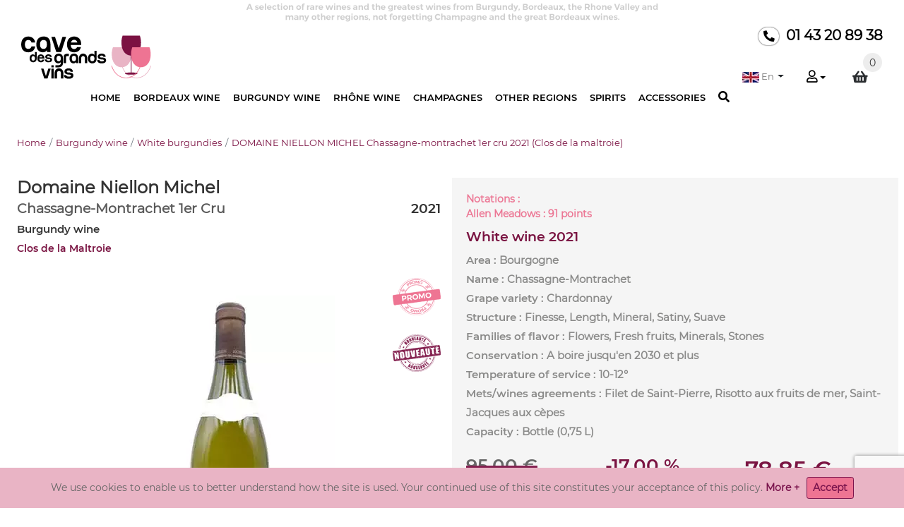

--- FILE ---
content_type: text/html; charset=UTF-8
request_url: https://www.cave-des-grands-vins.com/en/burgundy-wine/domaine-niellon-michel-clos-de-la-maltroie-2020-450.html
body_size: 14446
content:
<!doctype html><!doctype html><html lang="en"><head><meta charset="utf-8"><meta name="theme-color" content="#730e46"><meta name="viewport" content="width=device-width, initial-scale=1, shrink-to-fit=no"><title>Domaine Niellon Michel Chassagne-montrachet 1er cru 2021, clos de la maltroie : Burgundy wine (white wine) 0,75 L on Cave-des-grands-vins.com</title><meta property="fb:admins" content="104223843468675"><meta property="fb:page_id" content="104223843468675"><meta property="og:type" content="website"><meta property="og:locale" content="en_EN"><meta property="og:title" content="Domaine Niellon Michel Chassagne-montrachet 1er cru 2021, clos de la maltroie : Burgundy wine (white wine) 0,75 L on Cave-des-grands-vins.com"><meta property="og:site_name" content="Cave Des Grands Vins titlelink"><meta property="og:url" content="https://www.cave-des-grands-vins.com/en/burgundy-wine/domaine-niellon-michel-clos-de-la-maltroie-2020-450.html"><meta property="og:type" content="article"><meta property="og:image" content="https://www.cave-des-grands-vins.com/grand-vin/cave-des-grands-vins-logo.jpg"><meta property="og:image" content="https://www.cave-des-grands-vins.com/vin-grand-cru/Image/vin-rare/g/white-wine-domaine-niellon-michel-clos-de-la-maltroie-2019-75cl-1.jpg"><meta property="og:image" content="https://www.cave-des-grands-vins.com/vin-grand-cru/Image/vin-rare/g/vin-blanc-domaine-niellon-michel-clos-de-la-maltroie-2007-75cl-2.jpg"><meta property="og:image" content="https://www.cave-des-grands-vins.com/vin-grand-cru/Image/vin-rare/g/vin-blanc-domaine-niellon-michel-clos-de-la-maltroie-2007-75cl-3.jpg"><meta name="description" content="Burgundy wine : White burgundies Domaine Niellon Michel. White wine 0,75 L : A slightly riper nose that remains quite pure and features primarily white flower and white peach with soil undertones that can also be found on the forward, delicious and concentrated medium weight plus flavors that retain their focus on the linear, precise and driving finish"><meta name="keywords" content="Burgundy wine, white burgundies, Domaine Niellon Michel, Chassagne-montrachet 1er cru, Clos de la Maltroie, white wine"><meta name="p:domain_verify" content="28523bf24c14aa11c4c87bd52cc69c91"><link rel="search" href="https://www.cave-des-grands-vins.com/en/seek-your-wine.html" title="Search"><link rel="shortcut icon" type="images/x-icon" href="https://www.cave-des-grands-vins.com/favicon.ico" ><link rel="shortcut icon" type="image/png" href="https://www.cave-des-grands-vins.com/favicon.png" ><link rel="alternate" hreflang="fr" href="https://www.cave-des-grands-vins.com/fr/vins-de-bourgogne/domaine-niellon-michel-clos-de-la-maltroie-2021-450.html"><meta name="robots" content="index, follow, all"><link rel="stylesheet" href="https://stackpath.bootstrapcdn.com/bootstrap/4.3.1/css/bootstrap.min.css" integrity="sha384-ggOyR0iXCbMQv3Xipma34MD+dH/1fQ784/j6cY/iJTQUOhcWr7x9JvoRxT2MZw1T" crossorigin="anonymous" lazyload><link rel="stylesheet" href="https://cdnjs.cloudflare.com/ajax/libs/open-iconic/1.1.1/font/css/open-iconic-bootstrap.min.css" integrity="sha256-BJ/G+e+y7bQdrYkS2RBTyNfBHpA9IuGaPmf9htub5MQ=" crossorigin="anonymous" lazyload><link rel="stylesheet" href="https://cdn.jsdelivr.net/npm/bootstrap-select@1.13.9/dist/css/bootstrap-select.min.css" lazyload><link rel="stylesheet" href="https://cdnjs.cloudflare.com/ajax/libs/font-awesome/5.15.3/css/all.min.css" lazyload><link rel="stylesheet" href="https://cdnjs.cloudflare.com/ajax/libs/magnific-popup.js/1.0.0/magnific-popup.min.css" lazyload><link rel="stylesheet" type="text/css" href="https://cdn.jsdelivr.net/npm/slick-carousel@1.8.1/slick/slick.css" lazyload><link rel="stylesheet" type="text/css" href="https://maxcdn.bootstrapcdn.com/font-awesome/4.7.0/css/font-awesome.min.css" lazyload><link rel="stylesheet" href="https://www.cave-des-grands-vins.com/css/style.css" lazyload></head><body><div class="container-fluid pad0"><div class="container w1264 pad0"><header class="w1220 highthead"><div class="row marg0" id="Dtop"><div class="d-none d-xl-block col-md-12 coltop"><p style="text-align:center"><img loading"lazy" class="img-fluid" src="https://www.cave-des-grands-vins.com/grand-vin/fiche-cave-des-grands-vins-en.webp" width="600" height="35" alt="Cave Des Grands Crus et grands Vins" /></p></div><div class="d-block d-xl-none d-lg-block d-md-block d-sm-block col-md-12 coltop bg-r"><div id="coltop1"> <span id="sthome2"></span></div><div class="d-none d-lg-block d-md-block d-sm-block telhome coltoptel" id="coltop2"><i class="fas fa-phone-alt"></i> 01 43 20 89 38</div></div></div><div id="flipkart-navbar"><div class="container pad0 marg0 div1280"><div class="row row1" id="row-m-burger"><div class="d-block d-xl-none col-md-1 col-sm-1 col-1 pad0" id="m-burger"><span class="smallnav menu fa fa-bars" onclick="openNav()"></span></div><div class="d-none d-xl-none d-lg-block col-md-7 col-sm-5 col-5 text-center pad0 marg0" id="logo2"><a href="https://www.cave-des-grands-vins.com/" title="Cave des Grands Vins"><img loading="lazy" src="https://www.cave-des-grands-vins.com/grand-vin/cave-des-grands-vins-logo.webp" srcset="https://www.cave-des-grands-vins.com/grand-vin/cave-des-grands-vins-logo.svg" width="148" height="50" alt="Cave des Grands Vins"></a></div><div class="d-none d-xl-block col-sm-2 pad0 marg0" id="logo"><span class="largenav"><a href="https://www.cave-des-grands-vins.com/en/" title="Cave des Grands Vins"><img loading="lazy" src="https://www.cave-des-grands-vins.com/grand-vin/cave-des-grands-vins-logo.webp" srcset="https://www.cave-des-grands-vins.com/grand-vin/cave-des-grands-vins-logo.svg" width="184" height="62" alt="Cave des Grands Vins"></a></span></div><div class="d-none d-xl-block col-sm-7 largenav"><strong id="cavtitle" class="marg0"> <br><span id="sthome"></span></strong></div><div class="col-xl-3 col-lg-4 col-md-11 col-sm-11 col-11 largenav pad0 marg0"><div class="row row1"><div class="d-none d-xl-block col-lg-12 telhome"><i class="fas fa-phone-alt"></i> 01 43 20 89 38</div></div><div class="interlignedrap"></div><div class="row row1"><div class="col-lg-12 pad0 marg0" id="medium_search"><div id="m-search" class="d-none d-xl-none d-lg-block d-md-block d-sm-block"><a href="https://www.cave-des-grands-vins.com/en/burgundy-wine/domaine-niellon-michel-clos-de-la-maltroie-2020-450.html" class="asearch c-p opensearch" data-parent="medium_search"><i class="fas fa-search"></i></a><a href="https://www.cave-des-grands-vins.com/en/burgundy-wine/domaine-niellon-michel-clos-de-la-maltroie-2020-450.html" class="asearch c-p closesearch" data-parent="medium_search"><i class="fas fa-times"></i></a></div> <form name="formsearch" id="formsearch1" method="post" action="https://www.cave-des-grands-vins.com/en/seek-your-wine.html"><div class="d-none d-xl-none closesearch" id="inputsearch"><div id="inputsearch2"><button type="submit" class="btn btn-link btn-cdgv"><i class="fas fa-search"></i></button></div><div id="inputsearch1"><input type="search" name="motstabilo" id="myinputsearch" placeholder="Seek your wine ..." value="" class="form-control"></div></div></form><div id="cart" class="divsearch opensearch"><div class="dropdown"><a class="dropdown-notoggle" href="https://www.cave-des-grands-vins.com/en/my-trolley.html" title="To reach my wine basket"><i class="fas fa-shopping-basket"></i><span class="badge badge-cart">0</span></a></div></div><div id="user" class="divsearch opensearch"><div class="largenav"><a href="https://www.cave-des-grands-vins.com" class="links r0 c-p dropdown-toggle" data-toggle="dropdown" aria-expanded="false" title="Access on my clients' account"><i class="far fa-user"></i></a><ul class="dropdown-menu dropdown-menu-right mydropdown-menu"><li class="profile-li"><a href="#" data-toggle="modal" data-target="#modalLoginForm"><i class="fas fa-user-lock c-p"></i> Log In</a></li><li class="profile-li"><a href="#" class="modalForgetPass_link"><i class="fas fa-lock-open c-p"></i> Password lost ?</a></li><li class="profile-li"><a href="https://www.cave-des-grands-vins.com/en/account-client.html" title="CREATE MY ACCOUNT Cave Des Grands Vins"><i class="fas fa-user-plus c-p"></i> CREATE MY ACCOUNT</a></li></ul></div></div><div class="divsearch opensearch"><select class="selectpicker listurl" data-style="drap" tabindex="-98" title=""><option class="opt_drap" data-content="<img src='https://www.cave-des-grands-vins.com/grand-vin/cave-de-grands-vins-fr.webp' width='24' height='15' class='img-fluid' alt='Traduire Cave Des Grands Vins en français'>&nbsp;Fr" value="https://www.cave-des-grands-vins.com/fr/vins-de-bourgogne/domaine-niellon-michel-clos-de-la-maltroie-2021-450.html">FR</option><option class="opt_drap" selected data-content="<img src='https://www.cave-des-grands-vins.com/grand-vin/cave-de-grands-vins-en.webp' width='24' height='15' class='img-fluid' alt='Translate Cave Des Grands Vins into English'>&nbsp;En" value="https://www.cave-des-grands-vins.com/en/burgundy-wine/domaine-niellon-michel-clos-de-la-maltroie-2021-450.html">EN</option></select></div></div></div></div></div><div class="row row1" id="big_search"><div class="d-flex d-xl-none d-lg-none d-md-flex col-12 justify-content-center"><div id="logomob"><a href="https://www.cave-des-grands-vins.com/en/" title="Cave des Grands Vins"><img loading="lazy" class="img-fluid" src="https://www.cave-des-grands-vins.com/grand-vin/cave-des-grands-vins-logo.webp" srcset="https://www.cave-des-grands-vins.com/grand-vin/cave-des-grands-vins-logo.svg" width="184" height="62" id="imglogomob" alt="The cellar of the high-class wines"></a></div></div><div class="d-none d-xl-flex d-lg-none col-12"><nav><ul class="largenav largemenu largenavm opensearch"> <li class="upper-links"><a class="links r0" href="https://www.cave-des-grands-vins.com/en/">HOME</a></li><li class="upper-links dropdown mydropdown"><a class="links r0" href="https://www.cave-des-grands-vins.com/en/all-bordeaux-wine-1_2_0_m_1_0_0_0.html" title="Online sale Bordeaux wine">BORDEAUX WINE</a><ul class="dropdown-menu mydropdown-menu"> <li class="profile-li"><a class="profile-links" href="https://www.cave-des-grands-vins.com/en/bordeaux-wine/saint-estephe-1_2_9_m_1_0_0_0.html" title="Online sale Bordeaux wine : Saint Est&egrave;phe">Saint Est&egrave;phe</a></li><li class="profile-li"><a class="profile-links" href="https://www.cave-des-grands-vins.com/en/bordeaux-wine/pauillac-1_2_10_m_1_0_0_0.html" title="Online sale Bordeaux wine : Pauillac">Pauillac</a></li><li class="profile-li"><a class="profile-links" href="https://www.cave-des-grands-vins.com/en/bordeaux-wine/saint-julien-1_2_11_m_1_0_0_0.html" title="Online sale Bordeaux wine : Saint Julien">Saint Julien</a></li><li class="profile-li"><a class="profile-links" href="https://www.cave-des-grands-vins.com/en/bordeaux-wine/saint-emilion-1_2_12_m_1_0_0_0.html" title="Online sale Bordeaux wine : Saint Emilion">Saint Emilion</a></li><li class="profile-li"><a class="profile-links" href="https://www.cave-des-grands-vins.com/en/bordeaux-wine/pomerol-1_2_13_m_1_0_0_0.html" title="Online sale Bordeaux wine : Pomerol">Pomerol</a></li><li class="profile-li"><a class="profile-links" href="https://www.cave-des-grands-vins.com/en/bordeaux-wine/medoc-haut-medoc-1_2_14_m_1_0_0_0.html" title="Online sale Bordeaux wine : M&eacute;doc - Haut M&eacute;doc">M&eacute;doc - Haut M&eacute;doc</a></li><li class="profile-li"><a class="profile-links" href="https://www.cave-des-grands-vins.com/en/bordeaux-wine/margaux-1_2_15_m_1_0_0_0.html" title="Online sale Bordeaux wine : Margaux">Margaux</a></li><li class="profile-li"><a class="profile-links" href="https://www.cave-des-grands-vins.com/en/bordeaux-wine/graves-pessac-leognan-1_2_16_m_1_0_0_0.html" title="Online sale Bordeaux wine : Graves - Pessac-L&eacute;ognan">Graves - Pessac-L&eacute;ognan</a></li><li class="profile-li"><a class="profile-links" href="https://www.cave-des-grands-vins.com/en/bordeaux-wine/sauterne-barsac-1_2_18_m_1_0_0_0.html" title="Online sale Bordeaux wine : Sauterne - Barsac">Sauterne - Barsac</a></li></ul></li><li class="upper-links dropdown mydropdown"><a class="links r0" href="https://www.cave-des-grands-vins.com/en/all-burgundy-wine-1_3_0_m_1_0_0_0.html" title="Online sale Burgundy wine">BURGUNDY WINE</a><ul class="dropdown-menu mydropdown-menu"> <li class="profile-li"><a class="profile-links" href="https://www.cave-des-grands-vins.com/en/burgundy-wine/red-burgundies-1_3_19_m_1_0_0_0.html" title="Online sale Burgundy wine : Red Burgundies">Red Burgundies</a></li><li class="profile-li"><a class="profile-links" href="https://www.cave-des-grands-vins.com/en/burgundy-wine/white-burgundies-1_3_20_m_1_0_0_0.html" title="Online sale Burgundy wine : White Burgundies"><strong>White Burgundies</strong></a></li></ul></li><li class="upper-links dropdown mydropdown"><a class="links r0" href="https://www.cave-des-grands-vins.com/en/all-rhone-wine-1_4_0_m_1_0_0_0.html" title="Online sale Rh&ocirc;ne wine">RH&Ocirc;NE WINE</a><ul class="dropdown-menu mydropdown-menu"> <li class="profile-li"><a class="profile-links" href="https://www.cave-des-grands-vins.com/en/rhone-wine/chateauneuf-du-pape-1_4_21_m_1_0_0_0.html" title="Online sale Rh&ocirc;ne wine : Ch&acirc;teauneuf du Pape">Ch&acirc;teauneuf du Pape</a></li><li class="profile-li"><a class="profile-links" href="https://www.cave-des-grands-vins.com/en/rhone-wine/cote-rotie-1_4_22_m_1_0_0_0.html" title="Online sale Rh&ocirc;ne wine : C&ocirc;te R&ocirc;tie">C&ocirc;te R&ocirc;tie</a></li><li class="profile-li"><a class="profile-links" href="https://www.cave-des-grands-vins.com/en/rhone-wine/hermitage-1_4_23_m_1_0_0_0.html" title="Online sale Rh&ocirc;ne wine : Hermitage">Hermitage</a></li><li class="profile-li"><a class="profile-links" href="https://www.cave-des-grands-vins.com/en/rhone-wine/saint-joseph-1_4_25_m_1_0_0_0.html" title="Online sale Rh&ocirc;ne wine : Saint Joseph">Saint Joseph</a></li><li class="profile-li"><a class="profile-links" href="https://www.cave-des-grands-vins.com/en/rhone-wine/cote-du-rhone-1_4_27_m_1_0_0_0.html" title="Online sale Rh&ocirc;ne wine : C&ocirc;te du Rh&ocirc;ne">C&ocirc;te du Rh&ocirc;ne</a></li><li class="profile-li"><a class="profile-links" href="https://www.cave-des-grands-vins.com/en/rhone-wine/condrieu-1_4_65_m_1_0_0_0.html" title="Online sale Rh&ocirc;ne wine : Condrieu">Condrieu</a></li></ul></li><li class="upper-links dropdown mydropdown"><a class="links r0" href="https://www.cave-des-grands-vins.com/en/all-champagnes-1_5_0_m_1_0_0_0.html" title="Online sale Champagnes">CHAMPAGNES</a><ul class="dropdown-menu mydropdown-menu"> <li class="profile-li"><a class="profile-links" href="https://www.cave-des-grands-vins.com/en/champagnes/champagne-brut-premier-1_5_29_m_1_0_0_0.html" title="Online sale Champagnes : Champagne Brut Premier">Champagne Brut Premier</a></li><li class="profile-li"><a class="profile-links" href="https://www.cave-des-grands-vins.com/en/champagnes/champagne-millesimes-1_5_30_m_1_0_0_0.html" title="Online sale Champagnes : Champagne Mill&eacute;sim&eacute;s">Champagne Mill&eacute;sim&eacute;s</a></li></ul></li><li class="upper-links dropdown mydropdown"><a class="links r0" href="https://www.cave-des-grands-vins.com/en/all-other-regions-1_6_0_m_1_0_0_0.html" title="Online sale Other regions">OTHER REGIONS</a><ul class="dropdown-menu mydropdown-menu"> <li class="profile-li"><a class="profile-links" href="https://www.cave-des-grands-vins.com/en/other-regions/provence-corse-wine-1_6_33_m_1_0_0_0.html" title="Online sale Other regions : Provence - Corse wine">Provence - Corse wine</a></li><li class="profile-li"><a class="profile-links" href="https://www.cave-des-grands-vins.com/en/other-regions/languedoc-sud-ouest-wine-1_6_34_m_1_0_0_0.html" title="Online sale Other regions : Languedoc - Sud Ouest wine">Languedoc - Sud Ouest wine</a></li><li class="profile-li"><a class="profile-links" href="https://www.cave-des-grands-vins.com/en/other-regions/loire-wine-1_6_36_m_1_0_0_0.html" title="Online sale Other regions : Loire wine">Loire wine</a></li><li class="profile-li"><a class="profile-links" href="https://www.cave-des-grands-vins.com/en/other-regions/jura-wine-1_6_37_m_1_0_0_0.html" title="Online sale Other regions : Jura wine">Jura wine</a></li><li class="profile-li"><a class="profile-links" href="https://www.cave-des-grands-vins.com/en/other-regions/portugal-wine-1_6_38_m_1_0_0_0.html" title="Online sale Other regions : Portugal wine">Portugal wine</a></li></ul></li><li class="upper-links dropdown mydropdown"><a class="links r0" href="https://www.cave-des-grands-vins.com/en/all-spirits-1_7_0_m_1_0_0_0.html" title="Online sale Spirits">SPIRITS</a><ul class="dropdown-menu mydropdown-menu"> <li class="profile-li"><a class="profile-links" href="https://www.cave-des-grands-vins.com/en/spirits/armagnac-1_7_42_m_1_0_0_0.html" title="Online sale Spirits : Armagnac">Armagnac</a></li><li class="profile-li"><a class="profile-links" href="https://www.cave-des-grands-vins.com/en/spirits/cognac-1_7_43_m_1_0_0_0.html" title="Online sale Spirits : Cognac">Cognac</a></li><li class="profile-li"><a class="profile-links" href="https://www.cave-des-grands-vins.com/en/spirits/marcs-1_7_46_m_1_0_0_0.html" title="Online sale Spirits : Marcs">Marcs</a></li></ul></li><li class="upper-links dropdown mydropdown"><a class="links r0" href="https://www.cave-des-grands-vins.com/en/all-accessories-1_8_0_m_1_0_0_0.html" title="Online sale Accessories">ACCESSORIES</a><ul class="dropdown-menu mydropdown-menu"> <li class="profile-li"><a class="profile-links" href="https://www.cave-des-grands-vins.com/en/accessories/glasses-1_8_48_m_1_0_0_0.html" title="Online sale Accessories : Glasses">Glasses</a></li><li class="profile-li"><a class="profile-links" href="https://www.cave-des-grands-vins.com/en/accessories/wines-boxes-1_8_68_m_1_0_0_0.html" title="Online sale Accessories : Wines boxes">Wines boxes</a></li></ul></li><li class="upper-links"><a href="https://www.cave-des-grands-vins.com/en/burgundy-wine/domaine-niellon-michel-clos-de-la-maltroie-2020-450.html" class="asearch c-p opensearch" data-parent="big_search"><i class="fas fa-search"></i></a></li></ul></nav></div><div class="col-12 d-flex justify-content-end closesearch" id="search4"><div id="m-search3" class=""><a href="https://www.cave-des-grands-vins.com/en/burgundy-wine/domaine-niellon-michel-clos-de-la-maltroie-2020-450.html" class="asearch c-p" data-parent="big_search"><i class="fas fa-times"></i></a></div> <form name="formsearch" id="formsearch2" method="post" action="https://www.cave-des-grands-vins.com/en/seek-your-wine.html"><div class="" id="inputsearch4"><div id="inputsearch41"><button type="submit" class="btn btn-link btn-cdgv"><i class="fas fa-search"></i></button></div><div id="inputsearch42"><input type="search" name="motstabilo" id="myinputsearch43" placeholder="Seek your wine ..." value="" class="form-control"></div></div></form></div></div><div class="row marg0 pad0 d-flex d-xl-none d-lg-none d-md-none d-sm-none col-12"><div class="col-5 telhome telhome2"><i class="fas fa-phone-alt"></i> 01 43 20 89 38</div><div class="col-7 d-flex justify-content-end" id="low_search"> <form name="formsearch" id="formsearch3" method="post" action="https://www.cave-des-grands-vins.com/en/seek-your-wine.html"><div class="closesearch" id="inputsearch3"><div id="inputsearch31"><button type="submit" class="btn btn-link btn-cdgv"><i class="fas fa-search"></i></button></div><div id="inputsearch32"><input type="search" name="motstabilo" id="myinputsearch33" placeholder="Seek your wine ..." value="" class="form-control"></div></div><div id="m-search2" class="d-block d-xl-none"><a href="https://www.cave-des-grands-vins.com/en/burgundy-wine/domaine-niellon-michel-clos-de-la-maltroie-2020-450.html" class="asearch c-p opensearch" data-parent="low_search"><i class="fas fa-search"></i></a><a href="https://www.cave-des-grands-vins.com/en/burgundy-wine/domaine-niellon-michel-clos-de-la-maltroie-2020-450.html" class="asearch c-p closesearch" data-parent="low_search"><i class="fas fa-times"></i></a></div></form></div></div></div></div><div id="mySidenav" class="sidenav"><div class="container" id="sidenavcont"><a href="https://www.cave-des-grands-vins.com/en/burgundy-wine/domaine-niellon-michel-clos-de-la-maltroie-2020-450.html"><span class="sidenav-heading closeNav">Fermer</span></a><a href="https://www.cave-des-grands-vins.com/en/burgundy-wine/domaine-niellon-michel-clos-de-la-maltroie-2020-450.html" class="closebtn closeNav">×</a></div><ul class="accordion" id="myaccordion"><li><a data-toggle="collapse" href="https://www.cave-des-grands-vins.com/" role="button" aria-expanded="false" aria-controls="collapse1">HOME</a></li><li><a data-toggle="collapse" href="#collapse1" data-target="#collapse1" role="button" aria-expanded="false" aria-controls="collapse1" title="Online sale Bordeaux wine" class="collapsed">BORDEAUX WINE&nbsp;<span class="oi oi-caret-bottom iconsize"></span></a><div class="collapse" id="collapse1" data-parent="#myaccordion"><div><ul><li><a class="profile-links" href="https://www.cave-des-grands-vins.com/en/bordeaux-wine/saint-estephe-1_2_9_m_1_0_0_0.html" title="Online sale Bordeaux wine : Saint Est&egrave;phe">Saint Est&egrave;phe</a></li><li><a class="profile-links" href="https://www.cave-des-grands-vins.com/en/bordeaux-wine/pauillac-1_2_10_m_1_0_0_0.html" title="Online sale Bordeaux wine : Pauillac">Pauillac</a></li><li><a class="profile-links" href="https://www.cave-des-grands-vins.com/en/bordeaux-wine/saint-julien-1_2_11_m_1_0_0_0.html" title="Online sale Bordeaux wine : Saint Julien">Saint Julien</a></li><li><a class="profile-links" href="https://www.cave-des-grands-vins.com/en/bordeaux-wine/saint-emilion-1_2_12_m_1_0_0_0.html" title="Online sale Bordeaux wine : Saint Emilion">Saint Emilion</a></li><li><a class="profile-links" href="https://www.cave-des-grands-vins.com/en/bordeaux-wine/pomerol-1_2_13_m_1_0_0_0.html" title="Online sale Bordeaux wine : Pomerol">Pomerol</a></li><li><a class="profile-links" href="https://www.cave-des-grands-vins.com/en/bordeaux-wine/medoc-haut-medoc-1_2_14_m_1_0_0_0.html" title="Online sale Bordeaux wine : M&eacute;doc - Haut M&eacute;doc">M&eacute;doc - Haut M&eacute;doc</a></li><li><a class="profile-links" href="https://www.cave-des-grands-vins.com/en/bordeaux-wine/margaux-1_2_15_m_1_0_0_0.html" title="Online sale Bordeaux wine : Margaux">Margaux</a></li><li><a class="profile-links" href="https://www.cave-des-grands-vins.com/en/bordeaux-wine/graves-pessac-leognan-1_2_16_m_1_0_0_0.html" title="Online sale Bordeaux wine : Graves - Pessac-L&eacute;ognan">Graves - Pessac-L&eacute;ognan</a></li><li><a class="profile-links" href="https://www.cave-des-grands-vins.com/en/bordeaux-wine/sauterne-barsac-1_2_18_m_1_0_0_0.html" title="Online sale Bordeaux wine : Sauterne - Barsac">Sauterne - Barsac</a></li></ul></div></div></li><li><a data-toggle="collapse" href="#collapse2" data-target="#collapse2" role="button" aria-expanded="false" aria-controls="collapse2" title="Online sale Burgundy wine" class="collapsed">BURGUNDY WINE&nbsp;<span class="oi oi-caret-bottom iconsize"></span></a><div class="collapse" id="collapse2" data-parent="#myaccordion"><div><ul><li><a class="profile-links" href="https://www.cave-des-grands-vins.com/en/burgundy-wine/red-burgundies-1_3_19_m_1_0_0_0.html" title="Online sale Burgundy wine : Red Burgundies">Red Burgundies</a></li><li><a class="profile-links" href="https://www.cave-des-grands-vins.com/en/burgundy-wine/white-burgundies-1_3_20_m_1_0_0_0.html" title="Online sale Burgundy wine : White Burgundies"><strong>White Burgundies</strong></a></li></ul></div></div></li><li><a data-toggle="collapse" href="#collapse3" data-target="#collapse3" role="button" aria-expanded="false" aria-controls="collapse3" title="Online sale Rh&ocirc;ne wine" class="collapsed">RH&Ocirc;NE WINE&nbsp;<span class="oi oi-caret-bottom iconsize"></span></a><div class="collapse" id="collapse3" data-parent="#myaccordion"><div><ul><li><a class="profile-links" href="https://www.cave-des-grands-vins.com/en/rhone-wine/chateauneuf-du-pape-1_4_21_m_1_0_0_0.html" title="Online sale Rh&ocirc;ne wine : Ch&acirc;teauneuf du Pape">Ch&acirc;teauneuf du Pape</a></li><li><a class="profile-links" href="https://www.cave-des-grands-vins.com/en/rhone-wine/cote-rotie-1_4_22_m_1_0_0_0.html" title="Online sale Rh&ocirc;ne wine : C&ocirc;te R&ocirc;tie">C&ocirc;te R&ocirc;tie</a></li><li><a class="profile-links" href="https://www.cave-des-grands-vins.com/en/rhone-wine/hermitage-1_4_23_m_1_0_0_0.html" title="Online sale Rh&ocirc;ne wine : Hermitage">Hermitage</a></li><li><a class="profile-links" href="https://www.cave-des-grands-vins.com/en/rhone-wine/saint-joseph-1_4_25_m_1_0_0_0.html" title="Online sale Rh&ocirc;ne wine : Saint Joseph">Saint Joseph</a></li><li><a class="profile-links" href="https://www.cave-des-grands-vins.com/en/rhone-wine/cote-du-rhone-1_4_27_m_1_0_0_0.html" title="Online sale Rh&ocirc;ne wine : C&ocirc;te du Rh&ocirc;ne">C&ocirc;te du Rh&ocirc;ne</a></li><li><a class="profile-links" href="https://www.cave-des-grands-vins.com/en/rhone-wine/condrieu-1_4_65_m_1_0_0_0.html" title="Online sale Rh&ocirc;ne wine : Condrieu">Condrieu</a></li></ul></div></div></li><li><a data-toggle="collapse" href="#collapse4" data-target="#collapse4" role="button" aria-expanded="false" aria-controls="collapse4" title="Online sale Champagnes" class="collapsed">CHAMPAGNES&nbsp;<span class="oi oi-caret-bottom iconsize"></span></a><div class="collapse" id="collapse4" data-parent="#myaccordion"><div><ul><li><a class="profile-links" href="https://www.cave-des-grands-vins.com/en/champagnes/champagne-brut-premier-1_5_29_m_1_0_0_0.html" title="Online sale Champagnes : Champagne Brut Premier">Champagne Brut Premier</a></li><li><a class="profile-links" href="https://www.cave-des-grands-vins.com/en/champagnes/champagne-millesimes-1_5_30_m_1_0_0_0.html" title="Online sale Champagnes : Champagne Mill&eacute;sim&eacute;s">Champagne Mill&eacute;sim&eacute;s</a></li></ul></div></div></li><li><a data-toggle="collapse" href="#collapse5" data-target="#collapse5" role="button" aria-expanded="false" aria-controls="collapse5" title="Online sale Other regions" class="collapsed">OTHER REGIONS&nbsp;<span class="oi oi-caret-bottom iconsize"></span></a><div class="collapse" id="collapse5" data-parent="#myaccordion"><div><ul><li><a class="profile-links" href="https://www.cave-des-grands-vins.com/en/other-regions/provence-corse-wine-1_6_33_m_1_0_0_0.html" title="Online sale Other regions : Provence - Corse wine">Provence - Corse wine</a></li><li><a class="profile-links" href="https://www.cave-des-grands-vins.com/en/other-regions/languedoc-sud-ouest-wine-1_6_34_m_1_0_0_0.html" title="Online sale Other regions : Languedoc - Sud Ouest wine">Languedoc - Sud Ouest wine</a></li><li><a class="profile-links" href="https://www.cave-des-grands-vins.com/en/other-regions/loire-wine-1_6_36_m_1_0_0_0.html" title="Online sale Other regions : Loire wine">Loire wine</a></li><li><a class="profile-links" href="https://www.cave-des-grands-vins.com/en/other-regions/jura-wine-1_6_37_m_1_0_0_0.html" title="Online sale Other regions : Jura wine">Jura wine</a></li><li><a class="profile-links" href="https://www.cave-des-grands-vins.com/en/other-regions/portugal-wine-1_6_38_m_1_0_0_0.html" title="Online sale Other regions : Portugal wine">Portugal wine</a></li></ul></div></div></li><li><a data-toggle="collapse" href="#collapse6" data-target="#collapse6" role="button" aria-expanded="false" aria-controls="collapse6" title="Online sale Spirits" class="collapsed">SPIRITS&nbsp;<span class="oi oi-caret-bottom iconsize"></span></a><div class="collapse" id="collapse6" data-parent="#myaccordion"><div><ul><li><a class="profile-links" href="https://www.cave-des-grands-vins.com/en/spirits/armagnac-1_7_42_m_1_0_0_0.html" title="Online sale Spirits : Armagnac">Armagnac</a></li><li><a class="profile-links" href="https://www.cave-des-grands-vins.com/en/spirits/cognac-1_7_43_m_1_0_0_0.html" title="Online sale Spirits : Cognac">Cognac</a></li><li><a class="profile-links" href="https://www.cave-des-grands-vins.com/en/spirits/marcs-1_7_46_m_1_0_0_0.html" title="Online sale Spirits : Marcs">Marcs</a></li></ul></div></div></li><li><a data-toggle="collapse" href="#collapse7" data-target="#collapse7" role="button" aria-expanded="false" aria-controls="collapse7" title="Online sale Accessories" class="collapsed">ACCESSORIES&nbsp;<span class="oi oi-caret-bottom iconsize"></span></a><div class="collapse" id="collapse7" data-parent="#myaccordion"><div><ul><li><a class="profile-links" href="https://www.cave-des-grands-vins.com/en/accessories/glasses-1_8_48_m_1_0_0_0.html" title="Online sale Accessories : Glasses">Glasses</a></li><li><a class="profile-links" href="https://www.cave-des-grands-vins.com/en/accessories/wines-boxes-1_8_68_m_1_0_0_0.html" title="Online sale Accessories : Wines boxes">Wines boxes</a></li></ul></div></div></li></ul></div></header></div><main id="pageContent"><div class="container w1264"><div class="row row1"> <div class="d-none d-lg-block col-xl-12 col-lg-12 pl-3 marg0 pad0 chemindefer"><nav aria-label="breadcrumb"> <ol class="breadcrumb pl-0" itemscope itemtype="https://schema.org/BreadcrumbList"> <li class="breadcrumb-item" itemprop="itemListElement" itemscope itemtype="https://schema.org/ListItem"><a href="https://www.cave-des-grands-vins.com/en/" itemprop="item"><span itemprop="name">Home</span> <meta itemprop="position" content="1" /></a></li><li class="breadcrumb-item" itemprop="itemListElement" itemscope itemtype="https://schema.org/ListItem"><a href="https://www.cave-des-grands-vins.com/en/all-burgundy-wine-1_3_0_m_1_0_0_0.html" itemid="https://www.cave-des-grands-vins.com/en/all-burgundy-wine-1_3_0_m_1_0_0_0.html" itemscope itemtype="https://schema.org/WebPage" itemprop="item"><span itemprop="name">Burgundy wine</span></a> <meta itemprop="position" content="2" /></li><li class="breadcrumb-item" itemprop="itemListElement" itemscope itemtype="https://schema.org/ListItem"><a href="https://www.cave-des-grands-vins.com/en/burgundy-wine/white-burgundies-1_3_20_m_1_0_0_0.html" itemid="https://www.cave-des-grands-vins.com/en/burgundy-wine/white-burgundies-1_3_20_m_1_0_0_0.html" itemscope itemtype="https://schema.org/WebPage" itemprop="item"><span itemprop="name">White burgundies</span></a> <meta itemprop="position" content="3" /></li><li class="breadcrumb-item" itemprop="itemListElement" itemscope itemtype="https://schema.org/ListItem"><a href="https://www.cave-des-grands-vins.com/en/burgundy-wine/domaine-niellon-michel-clos-de-la-maltroie-2020-450.html" itemid="https://www.cave-des-grands-vins.com/en/burgundy-wine/domaine-niellon-michel-clos-de-la-maltroie-2020-450.html" itemscope itemtype="https://schema.org/WebPage" itemprop="item"><span itemprop="name">DOMAINE NIELLON MICHEL Chassagne-montrachet 1er cru 2021 (Clos de la maltroie)</span></a> <meta itemprop="position" content="4" /></li></ol> </nav></div> </div><div class="row no-gutters" id="ficDetail"><div class="col-xl-6 col-lg-6 col-md-6 col-sm-12 col-12 pr-3 pl-3"><div><h1>Domaine Niellon Michel <span class="breakline"></span><span class="spanH1">Chassagne-Montrachet 1er Cru</span> <span id="ficDate" class="float-right">2021</span></h1></div><div class="clearfix"><div class="float-left" id="ficAppelation"><h2>Burgundy wine <span class="breakline"></span><span id="ficLieu">Clos de la Maltroie</span></h2></div></div><div class="d-flex justify-content-center" id="ficImg"><div id="mySliderFicImg"><div class="fic_img"><figure class="m-0 p-0"><img src="https://www.cave-des-grands-vins.com/vin-grand-cru/Image/vin-rare/g/white-wine-domaine-niellon-michel-clos-de-la-maltroie-2019-75cl-1.webp" loading="lazy" class="img-fluid" alt="Image 1 : A slightly riper nose that ..."><figcaption class="d-none"><p align="justify">A slightly riper nose that remains quite pure and features primarily white flower and white peach with soil undertones that can also be found on the forward, delicious and concentrated medium weight plus flavors that retain their focus on the linear, precise and driving finish</p></figcaption></figure></div></div><div class="icoTop1"><img loading="lazy" src="https://www.cave-des-grands-vins.com/grand-vin/promotion-grand-vin.webp" width="68" height="53" class="img-fluid" alt="Promotion Clos de la Maltroie"></div><div id="ficPromoS2" class="icoTop2"><img loading="lazy" src="https://www.cave-des-grands-vins.com/grand-vin/nouveaute-grand-vin.webp" width="68" height="53" class="img-fluid" alt="New Clos de la Maltroie"></div></div></div><div class="col-xl-6 col-lg-6 col-md-6 col-sm-12 col-12" id="ficColD"> <div id="ficNotation">Notations : <br>Allen Meadows : 91 points <br></div><div id="ficCave"><h3>White wine 2021</h3><ul><li><span class="font-weight-bold">Area : </span><strong>Bourgogne</strong></li><li><span class="font-weight-bold">Name : </span><strong>Chassagne-Montrachet</strong></li><li><span class="font-weight-bold">Grape variety : </span>Chardonnay</li><li><span class="font-weight-bold">Structure : </span>Finesse, Length, Mineral, Satiny, Suave</li><li><span class="font-weight-bold">Families of flavor : </span>Flowers, Fresh fruits, Minerals, Stones</li><li><span class="font-weight-bold">Conservation : </span>A boire jusqu'en 2030 et plus</li><li><span class="font-weight-bold">Temperature of service : </span>10-12&deg;</li><li><span class="font-weight-bold">Mets/wines agreements : </span>Filet de Saint-Pierre, Risotto aux fruits de mer, Saint-Jacques aux cèpes</li><li><span class="font-weight-bold">Capacity : </span>Bottle (0,75 L)</li></ul><div class="product_price clearfix"><div class="old-price float-left"><span class="strike">95.00 €</span></div><div class="percent-price float-left">-17.00 %</div><div class="new-price float-right">78.85 €</div></div><div class="mt-3"> <form action="https://www.cave-des-grands-vins.com/en/add-cdgv-trolley.html" method="post" name="panierfiche" id="panierfiche"> <input type="hidden" name="id_menu" value="3"> <input type="hidden" name="id_smenu" value="20"> <input type="hidden" name="id_produit" value="450"><div class="row no-gutters"><div class="col d-flex align-items-center justify-content-end"><div class="pull-right"><label class="qty-label">Quantity</label></div><div class="pull-right"><div class="style-2 input-counter"><span class="minus-btn"></span><input class="qtenew" type="text" name="qtenew" value="1" data-minqte="1" data-maxqte="7" data-pasqte="1" size="100"><span class="plus-btn"></span></div></div></div></div><div class="row no-gutters align-items-end float-right"><div class="stock"><span class="font-weight-bold">Stock: </span>7</div></div><div class="row no-gutters align-items-end">&nbsp;</div><div class="row no-gutters align-items-end"><div class="col-6 d-flex align-items-end"><div class="pull-left verre"><img loading="lazy" class="d-block img-fluid" src="https://www.cave-des-grands-vins.com/grand-vin/vin-blanc.webp" alt="Bourgogne Vin Blanc"></div><div class="pull-left contenance"><span id="ficContenance">0,75 L</span></div></div><div class="col-6"><div class="pull-right"><a class="btn btn-product_addtocart apanier btn-fiche submit" href="#" data-form="panierfiche" data-toggle="modal" data-target="#modalAddToCart" tabindex="0"><span class="fas fa-shopping-basket"></span> Add to basket</a></div></div></div></form><div class="row no-gutters align-items-end"><div class="col-6"></div><div class="col-6 pull-right" id="ficReassur"><div class="row no-gutters"> <div class="col-2_4"><img loading="lazy" src="https://www.cave-des-grands-vins.com/grand-vin/CB-grand-vin.webp" class="img-fluid" alt="Paiement CB"> </div> <div class="col-2_4"><img loading="lazy" src="https://www.cave-des-grands-vins.com/grand-vin/mastercard-grand-vin.webp" class="img-fluid" alt="Paiement Mastercardf"> </div> <div class="col-2_4"><img loading="lazy" src="https://www.cave-des-grands-vins.com/grand-vin/visa-grand-vin.webp" class="img-fluid" alt="Paiement VISA"> </div> <div class="col-2_4"><img loading="lazy" src="https://www.cave-des-grands-vins.com/grand-vin/cheque-grand-vin.webp" class="img-fluid" alt="Paiement CHEQUE"> </div> <div class="col-2_4"><img loading="lazy" src="https://www.cave-des-grands-vins.com/grand-vin/virement-grand-vin.webp" class="img-fluid" alt="Paiement TRANSFER"> </div></div></div></div></div></div></div></div><div class="row no-gutters" id="descriptif"><div class="col-12"><h4>Description of the Domaine Niellon Michel</h4><p >A slightly riper nose that remains quite pure and features primarily white flower and white peach with soil undertones that can also be found on the forward, delicious and concentrated medium weight plus flavors that retain their focus on the linear, precise and driving finish</p></div></div><div class="row no-gutters" id="ficRowAutresVins"><div class="col-xl-5 col-12 d-flex align-items-center justify-content-center justify-content-xl-start" id="ficAutresVins"><div id="ficWrappAutresVins"><div class="position-absolute"><img loading="lazy" src="https://www.cave-des-grands-vins.com/grand-vin/autres-vins-du-domaine.webp" alt="autre vins du domaine"></div><h2 class="text-nowrap"><a href="https://www.cave-des-grands-vins.com/en/great-wines-cellar/domaine-niellon-michel-1_3_0_m_1_39_0_0.html" title="Order the white wines Domaine niellon michel">SEE ALL THE PRODUCTS <span class="breakline-lg"></span>DOMAINE NIELLON</a></h2></div></div></div><div class="row marg0 pad0 mt-3 ml-3 mr-3" id="tabs"><ul class="nav nav-tabs" id="myTab" role="tablist"><li class="nav-item"><a class="nav-link active show" id="dom-tab" data-toggle="tab" href="#dom" role="tab" aria-controls="dom" aria-selected="true"><strong class="d-none d-xl-block">DOMAINE NIELLON</strong><span class="d-none">.</span><strong class="d-block d-xl-none">THE DOMAIN</strong></a> </li> <li class="nav-item"><a class="nav-link" id="notes-tab" data-toggle="tab" href="#notes" role="tab" aria-controls="notes" aria-selected="false"><strong class="d-none d-xl-block">THE TASTING NOTES</strong><span class="d-none">.</span><strong class="d-block d-xl-none">THE NOTES</strong></a> </li></ul><div class="tab-content" id="myTabContent"><div class="tab-pane fade active show p-3" id="dom" role="tabpanel" aria-labelledby="dom-tab" style="position: relative;" tabindex="0"><iframe loading="lazy" src="https://www.cave-des-grands-vins.com/en/domain/domaine-niellon-michel-39.html" id="ficIframe" height="200"></iframe></div><div class="tab-pane fade p-3" id="notes" role="tabpanel" aria-labelledby="notes-tab"><p><strong>Allen Meadows : 91 points</strong></p><p >"An overtly floral-suffused nose reveals additional notes of poached pear and crushed dried herbs. The caressing middle weight flavors are finer though not necessarily denser while exhibiting solid length on the balanced finale. This also needs more depth, but it should be capable of that by the time its fully mature."</p><p>&#160;</p></div></div></div><div class="row no-gutters"><div class="col-12 d-flex justify-content-center mt-4 mb-2"><strong class="text-uppercase d-none d-xl-block d-lg-block d-md-block">The Net surfers having chosen this wine also consulted</strong><strong class="text-uppercase d-block d-xl-none d-lg-none d-md-none">Wines also consulted</strong></div></div><div class="row no-gutters"><div class="col-12 d-flex justify-content-center"><div id="myproductsliderFic" class="myproductslider myslider ficMyproductslider"><div class="product ficProduct"><div class="product_inside"><div class="product_img"><form name="apanier3" class="formpan" id="apanier_95" action="https://www.cave-des-grands-vins.com/en/add-cdgv-trolley.html" method="post"><input type="hidden" name="id_menu" value="3" tabindex="-1"><input type="hidden" name="id_smenu" value="19" tabindex="-1"><input type="hidden" name="id_produit" class="idproduit" value="95" tabindex="-1"><input type="hidden" name="url_referrer" value="https://www.cave-des-grands-vins.com/en/burgundy-wine/domaine-niellon-michel-clos-de-la-maltroie-2020-450.html" tabindex="-1"><input type="hidden" name="qte" class="qte" value="1" tabindex="-1"></form><a href="https://www.cave-des-grands-vins.com/en/burgundy-wine/domaine-meo-camuzet-aux-murgers-2021-95.html" tabindex="-1"><img loading="lazy" alt="Domaine M&eacute;o-Camuzet Aux Murgers" title="Order 1 Domaine M&eacute;o-Camuzet Aux Murgers" data-quick-view="https://www.cave-des-grands-vins.com/vin-grand-cru/Image/vin-rare/g/red-wine-domaine-meo-camuzet-aux-murgers-2014-75cl-1.webp" src="https://www.cave-des-grands-vins.com/vin-grand-cru/Image/vin-rare/m/red-wine-domaine-meo-camuzet-aux-murgers-2014-75cl-1.webp" width="163" height="243" class="mx-auto"></a><a data-toggle="modal" data-target="#ModalquickView" class="quick-view" tabindex="-1"><img loading="lazy" src="https://www.cave-des-grands-vins.com/grand-vin/zoom-sur-le-vin.webp" alt="To zoom in on the product : Domaine M&eacute;o-Camuzet Aux Murgers"></a></div><div class="ficVerre"><img loading="lazy" src="https://www.cave-des-grands-vins.com/grand-vin/vin-rouge.webp" alt="Domaine M&eacute;o-Camuzet Aux Murgers"></div><h3 class="product_title"><a href="https://www.cave-des-grands-vins.com/en/burgundy-wine/domaine-meo-camuzet-aux-murgers-2021-95.html" title="Order 1 Domaine M&eacute;o-Camuzet Aux Murgers" tabindex="-1">Domaine M&eacute;o-Camuzet<br><span>Aux Murgers</span></a></h3><div class="product_cont clearfix"><div class=""><div class="product_dp clearfix"><div class="product_date">2022</div><div class="product_points">94 points</div><div class="pull-left verre d-none"><img loading="lazy" src="https://www.cave-des-grands-vins.com/grand-vin/vin-rouge.webp" alt="Red wine" /></div><div class="pull-left contenance d-none"><span>0,75 L</span></div></div><div class="product_chapo">Rich and supple, with black cherry and cassis aromas and flavors, all beautifully integrated into ...</div><div class="stock_reel_produit d-none">2</div><div class="product_price"><span class="">190.00&nbsp;&euro;</span><span class="percent-price"> </span> </div><div class="product_domaine"><a href="https://www.cave-des-grands-vins.com/en/great-wines-cellar/domaine-meo-camuzet-1_3_0_m_1_33_0_0.html" title="Order the red wines Domaine M&eacute;o-Camuzet"><strong>Red wine<br>Domaine M&eacute;o-Camuzet</strong></a></div></div></div><div class="product_descr">Rich and supple, with black cherry and cassis aromas and flavors, all beautifully integrated into the vibrant structure</div><div class="product_inside_hover"><div class="product_inside_info"><div class="product_ref">Nuits Saint Georges 1er Cru - Aux Murgers</div><button type="submit" class="btn btn-product_addtocart apanier submit" data-form="apanier_95" data-toggle="modal" data-target="#modalAddToCart" tabindex="-1"><span class="fas fa-shopping-basket"></span> Add to basket</button><ul class="product_inside_info_link"><li class="text-right prod_info_link"><a href="https://www.cave-des-grands-vins.com/en/burgundy-wine/domaine-meo-camuzet-aux-murgers-2021-95.html" class="info-link" tabindex="-1" title="Order 1 Domaine M&eacute;o-Camuzet Aux Murgers">SEE THE ITEM CARD BURGUNDY WINE</a> </li></ul></div></div></div></div><div class="product ficProduct"><div class="product_inside"><div class="product_img"><form name="apanier3" class="formpan" id="apanier_451" action="https://www.cave-des-grands-vins.com/en/add-cdgv-trolley.html" method="post"><input type="hidden" name="id_menu" value="3" tabindex="-1"><input type="hidden" name="id_smenu" value="20" tabindex="-1"><input type="hidden" name="id_produit" class="idproduit" value="451" tabindex="-1"><input type="hidden" name="url_referrer" value="https://www.cave-des-grands-vins.com/en/burgundy-wine/domaine-niellon-michel-clos-de-la-maltroie-2020-450.html" tabindex="-1"><input type="hidden" name="qte" class="qte" value="1" tabindex="-1"></form><a href="https://www.cave-des-grands-vins.com/en/burgundy-wine/domaine-niellon-michel-chassagne-blanc-2020-451.html" tabindex="-1"><img loading="lazy" alt="Domaine Niellon Michel Village" title="Order 2 Domaine Niellon Michel Village" data-quick-view="https://www.cave-des-grands-vins.com/vin-grand-cru/Image/vin-rare/g/white-wine-domaine-niellon-michel-village-2019-75cl-1.webp" src="https://www.cave-des-grands-vins.com/vin-grand-cru/Image/vin-rare/m/white-wine-domaine-niellon-michel-village-2019-75cl-1.webp" width="163" height="243" class="mx-auto"></a><div class="miniIcoTop1"><img loading="lazy" src="https://www.cave-des-grands-vins.com/grand-vin/promotion-grand-vin.webp" width="68" height="53" class="img-fluid" alt="Promotion Domaine Niellon Michel Village"></div><div class="miniIcoTop2"><img loading="lazy" src="https://www.cave-des-grands-vins.com/grand-vin/nouveaute-grand-vin.webp" width="68" height="53" class="img-fluid" alt="New Domaine Niellon Michel Village"></div><a data-toggle="modal" data-target="#ModalquickView" class="quick-view" tabindex="-1"><img loading="lazy" src="https://www.cave-des-grands-vins.com/grand-vin/zoom-sur-le-vin.webp" alt="To zoom in on the product : Domaine Niellon Michel Village"></a></div><div class="ficVerre"><img loading="lazy" src="https://www.cave-des-grands-vins.com/grand-vin/vin-rouge.webp" alt="Domaine Niellon Michel Village"></div><h3 class="product_title"><a href="https://www.cave-des-grands-vins.com/en/burgundy-wine/domaine-niellon-michel-chassagne-blanc-2020-451.html" title="Order 2 Domaine Niellon Michel Village" tabindex="-1">Domaine Niellon<br><span>Chassagne Blanc</span></a></h3><div class="product_cont clearfix"><div class=""><div class="product_dp clearfix"><div class="product_date">2021</div><div class="product_points">91 points</div><div class="pull-left verre d-none"><img loading="lazy" src="https://www.cave-des-grands-vins.com/grand-vin/vin-blanc.webp" alt="White wine" /></div><div class="pull-left contenance d-none"><span>0,75 L</span></div></div><div class="product_chapo">This is also quite ripe but stops short of being overtly exotic with notes of resin oil and orchard ...</div><div class="stock_reel_produit d-none">5</div><div class="product_price"><span class="old-price strike">69.00&nbsp;&euro;</span><span class="percent-price"> -14.00% </span> 59.34&nbsp;&euro;</div><div class="product_domaine"><a href="https://www.cave-des-grands-vins.com/en/great-wines-cellar/domaine-niellon-michel-1_3_0_m_1_39_0_0.html" title="Order the white wines Domaine Niellon Michel"><strong>White wine<br>Domaine Niellon</strong></a></div></div></div><div class="product_descr">This is also quite ripe but stops short of being overtly exotic with notes of resin oil and orchard fruit aromas that introduce rich flavors<br /></div><div class="product_inside_hover"><div class="product_inside_info"><div class="product_ref">Chassagne-Montrachet - Village</div><button type="submit" class="btn btn-product_addtocart apanier submit" data-form="apanier_451" data-toggle="modal" data-target="#modalAddToCart" tabindex="-1"><span class="fas fa-shopping-basket"></span> Add to basket</button><ul class="product_inside_info_link"><li class="text-right prod_info_link"><a href="https://www.cave-des-grands-vins.com/en/burgundy-wine/domaine-niellon-michel-chassagne-blanc-2020-451.html" class="info-link" tabindex="-1" title="Order 2 Domaine Niellon Michel Village">SEE THE ITEM CARD BURGUNDY WINE</a> </li></ul></div></div></div></div><div class="product ficProduct"><div class="product_inside"><div class="product_img"><form name="apanier3" class="formpan" id="apanier_717" action="https://www.cave-des-grands-vins.com/en/add-cdgv-trolley.html" method="post"><input type="hidden" name="id_menu" value="3" tabindex="-1"><input type="hidden" name="id_smenu" value="19" tabindex="-1"><input type="hidden" name="id_produit" class="idproduit" value="717" tabindex="-1"><input type="hidden" name="url_referrer" value="https://www.cave-des-grands-vins.com/en/burgundy-wine/domaine-niellon-michel-clos-de-la-maltroie-2020-450.html" tabindex="-1"><input type="hidden" name="qte" class="qte" value="1" tabindex="-1"></form><a href="https://www.cave-des-grands-vins.com/en/burgundy-wine/domaine-esmonin-sylvie-gevrey-2019-717.html" tabindex="-1"><img loading="lazy" alt="Domaine Esmonin Sylvie Village" title="Order 1 Domaine Esmonin Sylvie Village" data-quick-view="https://www.cave-des-grands-vins.com/vin-grand-cru/Image/vin-rare/g/red-wine-domaine-esmonin-sylvie-village-2016-75cl-1.webp" src="https://www.cave-des-grands-vins.com/vin-grand-cru/Image/vin-rare/m/red-wine-domaine-esmonin-sylvie-village-2016-75cl-1.webp" width="163" height="243" class="mx-auto"></a><a data-toggle="modal" data-target="#ModalquickView" class="quick-view" tabindex="-1"><img loading="lazy" src="https://www.cave-des-grands-vins.com/grand-vin/zoom-sur-le-vin.webp" alt="To zoom in on the product : Domaine Esmonin Sylvie Village"></a></div><div class="ficVerre"><img loading="lazy" src="https://www.cave-des-grands-vins.com/grand-vin/vin-rouge.webp" alt="Domaine Esmonin Sylvie Village"></div><h3 class="product_title"><a href="https://www.cave-des-grands-vins.com/en/burgundy-wine/domaine-esmonin-sylvie-gevrey-2019-717.html" title="Order 1 Domaine Esmonin Sylvie Village" tabindex="-1">Domaine Sylvie Esmonin<br><span>Gevrey</span></a></h3><div class="product_cont clearfix"><div class=""><div class="product_dp clearfix"><div class="product_date">2020</div><div class="product_points">91 points</div><div class="pull-left verre d-none"><img loading="lazy" src="https://www.cave-des-grands-vins.com/grand-vin/vin-rouge.webp" alt="Red wine" /></div><div class="pull-left contenance d-none"><span>0,75 L</span></div></div><div class="product_chapo">Ripe and pretty but somber as the pungently and deeply pitched earthy dark berry fruit aromas ...</div><div class="stock_reel_produit d-none">6</div><div class="product_price"><span class="">75.00&nbsp;&euro;</span><span class="percent-price"> </span> </div><div class="product_domaine"><a href="https://www.cave-des-grands-vins.com/en/great-wines-cellar/domaine-esmonin-sylvie-1_3_0_m_1_109_0_0.html" title="Order the red wines Domaine Esmonin Sylvie"><strong>Red wine<br>Domaine Sylvie Esmonin</strong></a></div></div></div><div class="product_descr">Ripe and pretty but somber as the pungently and deeply pitched earthy dark berry fruit aromas exhibit nuances of game and underbrush</div><div class="product_inside_hover"><div class="product_inside_info"><div class="product_ref">Gevrey-Chambertin - Village</div><button type="submit" class="btn btn-product_addtocart apanier submit" data-form="apanier_717" data-toggle="modal" data-target="#modalAddToCart" tabindex="-1"><span class="fas fa-shopping-basket"></span> Add to basket</button><ul class="product_inside_info_link"><li class="text-right prod_info_link"><a href="https://www.cave-des-grands-vins.com/en/burgundy-wine/domaine-esmonin-sylvie-gevrey-2019-717.html" class="info-link" tabindex="-1" title="Order 1 Domaine Esmonin Sylvie Village">SEE THE ITEM CARD BURGUNDY WINE</a> </li></ul></div></div></div></div><div class="product ficProduct"><div class="product_inside"><div class="product_img"><form name="apanier3" class="formpan" id="apanier_882" action="https://www.cave-des-grands-vins.com/en/add-cdgv-trolley.html" method="post"><input type="hidden" name="id_menu" value="3" tabindex="-1"><input type="hidden" name="id_smenu" value="19" tabindex="-1"><input type="hidden" name="id_produit" class="idproduit" value="882" tabindex="-1"><input type="hidden" name="url_referrer" value="https://www.cave-des-grands-vins.com/en/burgundy-wine/domaine-niellon-michel-clos-de-la-maltroie-2020-450.html" tabindex="-1"><input type="hidden" name="qte" class="qte" value="1" tabindex="-1"></form><a href="https://www.cave-des-grands-vins.com/en/burgundy-wine/domaine-gouges-henri-les-pruliers-2016-882.html" tabindex="-1"><img loading="lazy" alt="Domaine Gouges Henri Les Pruliers" title="Order 1 Domaine Gouges Henri Les Pruliers" data-quick-view="https://www.cave-des-grands-vins.com/vin-grand-cru/Image/vin-rare/g/red-wine-domaine-gouges-henri-les-pruliers-2016-75cl-1.webp" src="https://www.cave-des-grands-vins.com/vin-grand-cru/Image/vin-rare/m/red-wine-domaine-gouges-henri-les-pruliers-2016-75cl-1.webp" width="163" height="243" class="mx-auto"></a><a data-toggle="modal" data-target="#ModalquickView" class="quick-view" tabindex="-1"><img loading="lazy" src="https://www.cave-des-grands-vins.com/grand-vin/zoom-sur-le-vin.webp" alt="To zoom in on the product : Domaine Gouges Henri Les Pruliers"></a></div><div class="ficVerre"><img loading="lazy" src="https://www.cave-des-grands-vins.com/grand-vin/vin-rouge.webp" alt="Domaine Gouges Henri Les Pruliers"></div><h3 class="product_title"><a href="https://www.cave-des-grands-vins.com/en/burgundy-wine/domaine-gouges-henri-les-pruliers-2016-882.html" title="Order 1 Domaine Gouges Henri Les Pruliers" tabindex="-1">Domaine Gouges Henri<br><span>Les Pruliers</span></a></h3><div class="product_cont clearfix"><div class=""><div class="product_dp clearfix"><div class="product_date">2017</div><div class="product_points">94 points</div><div class="pull-left verre d-none"><img loading="lazy" src="https://www.cave-des-grands-vins.com/grand-vin/vin-rouge.webp" alt="Red wine" /></div><div class="pull-left contenance d-none"><span>0,75 L</span></div></div><div class="product_chapo">The 2012 Nuits St. Georges Les Pruliers boasts good fleshiness and juiciness. This is an up-front, ...</div><div class="stock_reel_produit d-none">2</div><div class="product_price"><span class="">115.00&nbsp;&euro;</span><span class="percent-price"> </span> </div><div class="product_domaine"><a href="https://www.cave-des-grands-vins.com/en/great-wines-cellar/domaine-gouges-henri-1_3_0_m_1_177_0_0.html" title="Order the red wines Domaine Gouges Henri"><strong>Red wine<br>Domaine Gouges Henri</strong></a></div></div></div><div class="product_descr">The 2012 Nuits St. Georges Les Pruliers boasts good fleshiness and juiciness. This is an up-front, decidedly overt</div><div class="product_inside_hover"><div class="product_inside_info"><div class="product_ref">Nuits-Saint-Georges 1er Cru - Les Pruliers</div><button type="submit" class="btn btn-product_addtocart apanier submit" data-form="apanier_882" data-toggle="modal" data-target="#modalAddToCart" tabindex="-1"><span class="fas fa-shopping-basket"></span> Add to basket</button><ul class="product_inside_info_link"><li class="text-right prod_info_link"><a href="https://www.cave-des-grands-vins.com/en/burgundy-wine/domaine-gouges-henri-les-pruliers-2016-882.html" class="info-link" tabindex="-1" title="Order 1 Domaine Gouges Henri Les Pruliers">SEE THE ITEM CARD BURGUNDY WINE</a> </li></ul></div></div></div></div><div class="product ficProduct"><div class="product_inside"><div class="product_img"><form name="apanier3" class="formpan" id="apanier_886" action="https://www.cave-des-grands-vins.com/en/add-cdgv-trolley.html" method="post"><input type="hidden" name="id_menu" value="3" tabindex="-1"><input type="hidden" name="id_smenu" value="19" tabindex="-1"><input type="hidden" name="id_produit" class="idproduit" value="886" tabindex="-1"><input type="hidden" name="url_referrer" value="https://www.cave-des-grands-vins.com/en/burgundy-wine/domaine-niellon-michel-clos-de-la-maltroie-2020-450.html" tabindex="-1"><input type="hidden" name="qte" class="qte" value="1" tabindex="-1"></form><a href="https://www.cave-des-grands-vins.com/en/burgundy-wine/domaine-gros-anne-chambolle-musigny-2020-886.html" tabindex="-1"><img loading="lazy" alt="Domaine Gros Anne La Combe d'Orveau" title="Order 1 Domaine Gros Anne La Combe d'Orveau" data-quick-view="https://www.cave-des-grands-vins.com/vin-grand-cru/Image/vin-rare/g/red-wine-domaine-gros-anne-la-combe-d-_orveau-2013-75cl-1.webp" src="https://www.cave-des-grands-vins.com/vin-grand-cru/Image/vin-rare/m/red-wine-domaine-gros-anne-la-combe-d-_orveau-2013-75cl-1.webp" width="163" height="243" class="mx-auto"></a><div class="miniIcoTop1"><img loading="lazy" src="https://www.cave-des-grands-vins.com/grand-vin/vin-rare.webp" width="68" height="53" class="img-fluid" alt="Rare wine : Domaine gros anne la combe d'Orveau"></div><a data-toggle="modal" data-target="#ModalquickView" class="quick-view" tabindex="-1"><img loading="lazy" src="https://www.cave-des-grands-vins.com/grand-vin/zoom-sur-le-vin.webp" alt="To zoom in on the product : Domaine gros anne la combe d'Orveau"></a></div><div class="ficVerre"><img loading="lazy" src="https://www.cave-des-grands-vins.com/grand-vin/vin-rouge.webp" alt="Domaine Gros Anne La Combe d'Orveau"></div><h3 class="product_title"><a href="https://www.cave-des-grands-vins.com/en/burgundy-wine/domaine-gros-anne-chambolle-musigny-2020-886.html" title="Order 1 Domaine Gros Anne La Combe d'Orveau" tabindex="-1">Domaine Anne Gros<br><span>Chambolle Musigny</span></a></h3><div class="product_cont clearfix"><div class=""><div class="product_dp clearfix"><div class="product_date">2021</div><div class="product_points">91 points</div><div class="pull-left verre d-none"><img loading="lazy" src="https://www.cave-des-grands-vins.com/grand-vin/vin-rouge.webp" alt="Red wine" /></div><div class="pull-left contenance d-none"><span>0,75 L</span></div></div><div class="product_chapo">This cuvée of Chambolle is often the easiest to approach thanks to its lower acidity. The tannins, ...</div><div class="stock_reel_produit d-none">3</div><div class="product_price"><span class="">140.00&nbsp;&euro;</span><span class="percent-price"> </span> </div><div class="product_domaine"><a href="https://www.cave-des-grands-vins.com/en/great-wines-cellar/domaine-gros-anne-1_3_0_m_1_9_0_0.html" title="Order the red wines Domaine Gros Anne"><strong>Red wine<br>Domaine Anne Gros</strong></a></div></div></div><div class="product_descr">This cuvée of Chambolle is often the easiest to approach thanks to its lower acidity. The tannins, whether soft or firm</div><div class="product_inside_hover"><div class="product_inside_info"><div class="product_ref">Chambolle Musigny - La Combe d'Orveau</div><button type="submit" class="btn btn-product_addtocart apanier submit" data-form="apanier_886" data-toggle="modal" data-target="#modalAddToCart" tabindex="-1"><span class="fas fa-shopping-basket"></span> Add to basket</button><ul class="product_inside_info_link"><li class="text-right prod_info_link"><a href="https://www.cave-des-grands-vins.com/en/burgundy-wine/domaine-gros-anne-chambolle-musigny-2020-886.html" class="info-link" tabindex="-1" title="Order 1 Domaine Gros Anne La Combe d'Orveau">SEE THE ITEM CARD BURGUNDY WINE</a> </li></ul></div></div></div></div><div class="product ficProduct"><div class="product_inside"><div class="product_img"><form name="apanier3" class="formpan" id="apanier_816" action="https://www.cave-des-grands-vins.com/en/add-cdgv-trolley.html" method="post"><input type="hidden" name="id_menu" value="3" tabindex="-1"><input type="hidden" name="id_smenu" value="19" tabindex="-1"><input type="hidden" name="id_produit" class="idproduit" value="816" tabindex="-1"><input type="hidden" name="url_referrer" value="https://www.cave-des-grands-vins.com/en/burgundy-wine/domaine-niellon-michel-clos-de-la-maltroie-2020-450.html" tabindex="-1"><input type="hidden" name="qte" class="qte" value="1" tabindex="-1"></form><a href="https://www.cave-des-grands-vins.com/en/burgundy-wine/domaine-gouges-henri-nuits-les-porets-2020-816.html" tabindex="-1"><img loading="lazy" alt="Domaine Gouges Henri Clos des Porets Saint Georges" title="Order 1 Domaine Gouges Henri Clos des Porets Saint Georges" data-quick-view="https://www.cave-des-grands-vins.com/vin-grand-cru/Image/vin-rare/g/red-wine-domaine-gouges-henri-clos-des-porets-saint-georges-2016-75cl-1.webp" src="https://www.cave-des-grands-vins.com/vin-grand-cru/Image/vin-rare/m/red-wine-domaine-gouges-henri-clos-des-porets-saint-georges-2016-75cl-1.webp" width="163" height="243" class="mx-auto"></a><div class="miniIcoTop1"><img loading="lazy" src="https://www.cave-des-grands-vins.com/grand-vin/nouveaute-grand-vin.webp" width="68" height="53" class="img-fluid" alt="New Domaine Gouges Henri Clos Des Porets Saint Georges"></div><a data-toggle="modal" data-target="#ModalquickView" class="quick-view" tabindex="-1"><img loading="lazy" src="https://www.cave-des-grands-vins.com/grand-vin/zoom-sur-le-vin.webp" alt="To zoom in on the product : Domaine Gouges Henri Clos Des Porets Saint Georges"></a></div><div class="ficVerre"><img loading="lazy" src="https://www.cave-des-grands-vins.com/grand-vin/vin-rouge.webp" alt="Domaine Gouges Henri Clos des Porets Saint Georges"></div><h3 class="product_title"><a href="https://www.cave-des-grands-vins.com/en/burgundy-wine/domaine-gouges-henri-nuits-les-porets-2020-816.html" title="Order 1 Domaine Gouges Henri Clos des Porets Saint Georges" tabindex="-1">Domaine Gouges Henri<br><span>Nuits Les Porets</span></a></h3><div class="product_cont clearfix"><div class=""><div class="product_dp clearfix"><div class="product_date">2021</div><div class="product_points">93 points</div><div class="pull-left verre d-none"><img loading="lazy" src="https://www.cave-des-grands-vins.com/grand-vin/vin-rouge.webp" alt="Red wine" /></div><div class="pull-left contenance d-none"><span>0,75 L</span></div></div><div class="product_chapo">The 2016 Nuits St. Georges Clos des Porrets St. Georges reveals striking perfume and layers of silky ...</div><div class="stock_reel_produit d-none">6</div><div class="product_price"><span class="">79.00&nbsp;&euro;</span><span class="percent-price"> </span> </div><div class="product_domaine"><a href="https://www.cave-des-grands-vins.com/en/great-wines-cellar/domaine-gouges-henri-1_3_0_m_1_177_0_0.html" title="Order the red wines Domaine Gouges Henri"><strong>Red wine<br>Domaine Gouges Henri</strong></a></div></div></div><div class="product_descr"><p>The 2016 Nuits St. Georges Clos des Porrets St. Georges reveals striking perfume and layers of silky</p></div><div class="product_inside_hover"><div class="product_inside_info"><div class="product_ref">Nuits St Georges 1er Cru - Clos des Porets Saint Georges</div><button type="submit" class="btn btn-product_addtocart apanier submit" data-form="apanier_816" data-toggle="modal" data-target="#modalAddToCart" tabindex="-1"><span class="fas fa-shopping-basket"></span> Add to basket</button><ul class="product_inside_info_link"><li class="text-right prod_info_link"><a href="https://www.cave-des-grands-vins.com/en/burgundy-wine/domaine-gouges-henri-nuits-les-porets-2020-816.html" class="info-link" tabindex="-1" title="Order 1 Domaine Gouges Henri Clos des Porets Saint Georges">SEE THE ITEM CARD BURGUNDY WINE</a> </li></ul></div></div></div></div></div></div></div><div class="row no-gutters"><div class="col-12 d-flex justify-content-center mt-4 mb-2"><strong class="text-uppercase d-none d-xl-block d-lg-block d-md-block">Our others Burgundy wine</strong><strong class="text-uppercase d-block d-xl-none d-lg-none d-md-none">Burgundy wine</strong></div></div><div class="row no-gutters"><div class="col-12 d-flex justify-content-center"><div id="myproductsliderFic2" class="myproductslider myslider ficMyproductslider"><div class="product ficProduct"><div class="product_inside"><div class="product_img"><form name="apanier3" class="formpan" id="apanier_761" action="https://www.cave-des-grands-vins.com/en/add-cdgv-trolley.html" method="post"><input type="hidden" name="id_menu" value="3" tabindex="-1"><input type="hidden" name="id_smenu" value="19" tabindex="-1"><input type="hidden" name="id_produit" class="idproduit" value="761" tabindex="-1"><input type="hidden" name="url_referrer" value="https://www.cave-des-grands-vins.com/en/burgundy-wine/domaine-niellon-michel-clos-de-la-maltroie-2020-450.html" tabindex="-1"><input type="hidden" name="qte" class="qte" value="1" tabindex="-1"></form><a href="https://www.cave-des-grands-vins.com/en/burgundy-wine/domaine-gros-anne-echezeaux-2020-761.html" tabindex="-1"><img loading="lazy" alt="Domaine Gros Anne Les Loachausses" title="Order 1 Domaine Gros Anne Les Loachausses" data-quick-view="https://www.cave-des-grands-vins.com/vin-grand-cru/Image/vin-rare/g/red-wine-domaine-gros-anne-les-loachausses-2019-75cl-1.webp" src="https://www.cave-des-grands-vins.com/vin-grand-cru/Image/vin-rare/m/red-wine-domaine-gros-anne-les-loachausses-2019-75cl-1.webp" width="163" height="243" class="mx-auto"></a><div class="miniIcoTop1"><img loading="lazy" src="https://www.cave-des-grands-vins.com/grand-vin/vin-rare.webp" width="68" height="53" class="img-fluid" alt="Rare wine : Domaine Gros Anne Les Loachausses"></div><a data-toggle="modal" data-target="#ModalquickView" class="quick-view" tabindex="-1"><img loading="lazy" src="https://www.cave-des-grands-vins.com/grand-vin/zoom-sur-le-vin.webp" alt="To zoom in on the product : Domaine Gros Anne Les Loachausses"></a></div><div class="ficVerre"><img loading="lazy" src="https://www.cave-des-grands-vins.com/grand-vin/vin-rouge.webp" alt="Domaine Gros Anne Les Loachausses"></div><h3 class="product_title"><a href="https://www.cave-des-grands-vins.com/en/burgundy-wine/domaine-gros-anne-echezeaux-2020-761.html" title="Order 1 Domaine Gros Anne Les Loachausses" tabindex="-1">Domaine Anne Gros<br><span>Echezeaux</span></a></h3><div class="product_cont clearfix"><div class=""><div class="product_dp clearfix"><div class="product_date">2021</div><div class="product_points">93 points</div><div class="pull-left verre d-none"><img loading="lazy" src="https://www.cave-des-grands-vins.com/grand-vin/vin-rouge.webp" alt="Red wine" /></div><div class="pull-left contenance d-none"><span>0,75 L</span></div></div><div class="product_chapo">The 2019 Echézeaux Grand Cru has a clean and very precise bouquet: nicely focused with palpable ...</div><div class="stock_reel_produit d-none">1</div><div class="product_price"><span class="">290.00&nbsp;&euro;</span><span class="percent-price"> </span> </div><div class="product_domaine"><a href="https://www.cave-des-grands-vins.com/en/great-wines-cellar/domaine-gros-anne-1_3_0_m_1_9_0_0.html" title="Order the red wines Domaine Gros Anne"><strong>Red wine<br>Domaine Anne Gros</strong></a></div></div></div><div class="product_descr"><p>The 2019 Echézeaux Grand Cru has a clean and very precise bouquet: nicely focused with palpable mineralité even at this early juncture</p></div><div class="product_inside_hover"><div class="product_inside_info"><div class="product_ref">Echezeaux - Les Loachausses</div><button type="submit" class="btn btn-product_addtocart apanier submit" data-form="apanier_761" data-toggle="modal" data-target="#modalAddToCart" tabindex="-1"><span class="fas fa-shopping-basket"></span> Add to basket</button><ul class="product_inside_info_link"><li class="text-right prod_info_link"><a href="https://www.cave-des-grands-vins.com/en/burgundy-wine/domaine-gros-anne-echezeaux-2020-761.html" class="info-link" tabindex="-1" title="Order 1 Domaine Gros Anne Les Loachausses">SEE THE ITEM CARD BURGUNDY WINE</a> </li></ul></div></div></div></div><div class="product ficProduct"><div class="product_inside"><div class="product_img"><form name="apanier3" class="formpan" id="apanier_147" action="https://www.cave-des-grands-vins.com/en/add-cdgv-trolley.html" method="post"><input type="hidden" name="id_menu" value="3" tabindex="-1"><input type="hidden" name="id_smenu" value="20" tabindex="-1"><input type="hidden" name="id_produit" class="idproduit" value="147" tabindex="-1"><input type="hidden" name="url_referrer" value="https://www.cave-des-grands-vins.com/en/burgundy-wine/domaine-niellon-michel-clos-de-la-maltroie-2020-450.html" tabindex="-1"><input type="hidden" name="qte" class="qte" value="1" tabindex="-1"></form><a href="https://www.cave-des-grands-vins.com/en/burgundy-wine/domaine-sauzet-etienne-puligny-garenne-2020-147.html" tabindex="-1"><img loading="lazy" alt="Domaine Sauzet Etienne La Garenne" title="Order 2 Domaine Sauzet Etienne La Garenne" data-quick-view="https://www.cave-des-grands-vins.com/vin-grand-cru/Image/vin-rare/g/vin-blanc-domaine-sauzet-etienne-la-garenne-2014-75cl-1.webp" src="https://www.cave-des-grands-vins.com/vin-grand-cru/Image/vin-rare/m/vin-blanc-domaine-sauzet-etienne-la-garenne-2014-75cl-1.webp" width="163" height="243" class="mx-auto"></a><div class="miniIcoTop1"><img loading="lazy" src="https://www.cave-des-grands-vins.com/grand-vin/nouveaute-grand-vin.webp" width="68" height="53" class="img-fluid" alt="New Domaine Sauzet Etienne La Garenne"></div><a data-toggle="modal" data-target="#ModalquickView" class="quick-view" tabindex="-1"><img loading="lazy" src="https://www.cave-des-grands-vins.com/grand-vin/zoom-sur-le-vin.webp" alt="To zoom in on the product : Domaine Sauzet Etienne La Garenne"></a></div><div class="ficVerre"><img loading="lazy" src="https://www.cave-des-grands-vins.com/grand-vin/vin-rouge.webp" alt="Domaine Sauzet Etienne La Garenne"></div><h3 class="product_title"><a href="https://www.cave-des-grands-vins.com/en/burgundy-wine/domaine-sauzet-etienne-puligny-garenne-2020-147.html" title="Order 2 Domaine Sauzet Etienne La Garenne" tabindex="-1">Domaine Etienne Sauzet<br><span>Puligny Garenne</span></a></h3><div class="product_cont clearfix"><div class=""><div class="product_dp clearfix"><div class="product_date">2021</div><div class="product_points">93 points</div><div class="pull-left verre d-none"><img loading="lazy" src="https://www.cave-des-grands-vins.com/grand-vin/vin-blanc.webp" alt="White wine" /></div><div class="pull-left contenance d-none"><span>0,75 L</span></div></div><div class="product_chapo">Pale bright yellow. Musky, minerally, rocky nose displays lovely citrus lift. Suave and smooth on ...</div><div class="stock_reel_produit d-none">2</div><div class="product_price"><span class="">130.00&nbsp;&euro;</span><span class="percent-price"> </span> </div><div class="product_domaine"><a href="https://www.cave-des-grands-vins.com/en/great-wines-cellar/domaine-sauzet-etienne-1_3_0_m_1_47_0_0.html" title="Order the white wines Domaine Sauzet Etienne"><strong>White wine<br>Domaine Etienne Sauzet</strong></a></div></div></div><div class="product_descr">Pale bright yellow. Musky, minerally, rocky nose displays lovely citrus lift. Suave and smooth on the palate, with lemon and crushed rock flavors</div><div class="product_inside_hover"><div class="product_inside_info"><div class="product_ref">Puligny-Montrachet 1er Cru - La Garenne</div><button type="submit" class="btn btn-product_addtocart apanier submit" data-form="apanier_147" data-toggle="modal" data-target="#modalAddToCart" tabindex="-1"><span class="fas fa-shopping-basket"></span> Add to basket</button><ul class="product_inside_info_link"><li class="text-right prod_info_link"><a href="https://www.cave-des-grands-vins.com/en/burgundy-wine/domaine-sauzet-etienne-puligny-garenne-2020-147.html" class="info-link" tabindex="-1" title="Order 2 Domaine Sauzet Etienne La Garenne">SEE THE ITEM CARD BURGUNDY WINE</a> </li></ul></div></div></div></div><div class="product ficProduct"><div class="product_inside"><div class="product_img"><form name="apanier3" class="formpan" id="apanier_465" action="https://www.cave-des-grands-vins.com/en/add-cdgv-trolley.html" method="post"><input type="hidden" name="id_menu" value="3" tabindex="-1"><input type="hidden" name="id_smenu" value="19" tabindex="-1"><input type="hidden" name="id_produit" class="idproduit" value="465" tabindex="-1"><input type="hidden" name="url_referrer" value="https://www.cave-des-grands-vins.com/en/burgundy-wine/domaine-niellon-michel-clos-de-la-maltroie-2020-450.html" tabindex="-1"><input type="hidden" name="qte" class="qte" value="1" tabindex="-1"></form><a href="https://www.cave-des-grands-vins.com/en/burgundy-wine/domaine-bertheau-fils-chambolle-premier-cru-2016-465.html" tabindex="-1"><img loading="lazy" alt="Domaine Bertheau &amp; Fils Chambolle 1er Cru" title="Order 1 Domaine Bertheau &amp; Fils Chambolle 1er Cru" data-quick-view="https://www.cave-des-grands-vins.com/vin-grand-cru/Image/vin-rare/g/red-wine-domaine-bertheau-fils-chambolle-1er-cru-2016-75cl-1.webp" src="https://www.cave-des-grands-vins.com/vin-grand-cru/Image/vin-rare/m/red-wine-domaine-bertheau-fils-chambolle-1er-cru-2016-75cl-1.webp" width="163" height="243" class="mx-auto"></a><a data-toggle="modal" data-target="#ModalquickView" class="quick-view" tabindex="-1"><img loading="lazy" src="https://www.cave-des-grands-vins.com/grand-vin/zoom-sur-le-vin.webp" alt="To zoom in on the product : Domaine Bertheau &amp; Fils Chambolle 1Er Cru"></a></div><div class="ficVerre"><img loading="lazy" src="https://www.cave-des-grands-vins.com/grand-vin/vin-rouge.webp" alt="Domaine Bertheau &amp; Fils Chambolle 1er Cru"></div><h3 class="product_title"><a href="https://www.cave-des-grands-vins.com/en/burgundy-wine/domaine-bertheau-fils-chambolle-premier-cru-2016-465.html" title="Order 1 Domaine Bertheau &amp; Fils Chambolle 1er Cru" tabindex="-1">Domaine Bertheau<br><span>Chambolle 1er Cru</span></a></h3><div class="product_cont clearfix"><div class=""><div class="product_dp clearfix"><div class="product_date">2017</div><div class="product_points">93 points</div><div class="pull-left verre d-none"><img loading="lazy" src="https://www.cave-des-grands-vins.com/grand-vin/vin-rouge.webp" alt="Red wine" /></div><div class="pull-left contenance d-none"><span>0,75 L</span></div></div><div class="product_chapo">More complex yet more reserved on the nose with the hallmark sexy, spicy and pure black fruit aromas ...</div><div class="stock_reel_produit d-none">1</div><div class="product_price"><span class="">110.00&nbsp;&euro;</span><span class="percent-price"> </span> </div><div class="product_domaine"><a href="https://www.cave-des-grands-vins.com/en/great-wines-cellar/domaine-bertheau-fils-1_3_0_m_1_125_0_0.html" title="Order the red wines Domaine Bertheau &amp; Fils"><strong>Red wine<br>Domaine Bertheau</strong></a></div></div></div><div class="product_descr"><p>More complex yet more reserved on the nose with the hallmark sexy, spicy and pure black fruit aromas that are followed by deeply pitched</p></div><div class="product_inside_hover"><div class="product_inside_info"><div class="product_ref">Chambolle Musigny 1er Cru - Chambolle 1er Cru</div><button type="submit" class="btn btn-product_addtocart apanier submit" data-form="apanier_465" data-toggle="modal" data-target="#modalAddToCart" tabindex="-1"><span class="fas fa-shopping-basket"></span> Add to basket</button><ul class="product_inside_info_link"><li class="text-right prod_info_link"><a href="https://www.cave-des-grands-vins.com/en/burgundy-wine/domaine-bertheau-fils-chambolle-premier-cru-2016-465.html" class="info-link" tabindex="-1" title="Order 1 Domaine Bertheau &amp; Fils Chambolle 1er Cru">SEE THE ITEM CARD BURGUNDY WINE</a> </li></ul></div></div></div></div><div class="product ficProduct"><div class="product_inside"><div class="product_img"><form name="apanier3" class="formpan" id="apanier_100" action="https://www.cave-des-grands-vins.com/en/add-cdgv-trolley.html" method="post"><input type="hidden" name="id_menu" value="3" tabindex="-1"><input type="hidden" name="id_smenu" value="19" tabindex="-1"><input type="hidden" name="id_produit" class="idproduit" value="100" tabindex="-1"><input type="hidden" name="url_referrer" value="https://www.cave-des-grands-vins.com/en/burgundy-wine/domaine-niellon-michel-clos-de-la-maltroie-2020-450.html" tabindex="-1"><input type="hidden" name="qte" class="qte" value="1" tabindex="-1"></form><a href="https://www.cave-des-grands-vins.com/en/burgundy-wine/domaine-naudin-claire-aloxe-corton-2021-100.html" tabindex="-1"><img loading="lazy" alt="Domaine Naudin Claire Aloxe Corton" title="Order 1 Domaine Naudin Claire Aloxe Corton" data-quick-view="https://www.cave-des-grands-vins.com/vin-grand-cru/Image/vin-rare/g/red-wine-domaine-mugneret-gibourg-village-2002-75cl-1.webp" src="https://www.cave-des-grands-vins.com/vin-grand-cru/Image/vin-rare/m/red-wine-domaine-mugneret-gibourg-village-2002-75cl-1.webp" width="163" height="243" class="mx-auto"></a><div class="miniIcoTop1"><img loading="lazy" src="https://www.cave-des-grands-vins.com/grand-vin/vin-selection-du-mois.webp" width="68" height="53" class="img-fluid" alt="Our wines of the month : Domaine Naudin Claire Aloxe Corton"></div><a data-toggle="modal" data-target="#ModalquickView" class="quick-view" tabindex="-1"><img loading="lazy" src="https://www.cave-des-grands-vins.com/grand-vin/zoom-sur-le-vin.webp" alt="To zoom in on the product : Domaine Naudin Claire Aloxe Corton"></a></div><div class="ficVerre"><img loading="lazy" src="https://www.cave-des-grands-vins.com/grand-vin/vin-rouge.webp" alt="Domaine Naudin Claire Aloxe Corton"></div><h3 class="product_title"><a href="https://www.cave-des-grands-vins.com/en/burgundy-wine/domaine-naudin-claire-aloxe-corton-2021-100.html" title="Order 1 Domaine Naudin Claire Aloxe Corton" tabindex="-1">Claire Naudin<br><span>Aloxe Corton</span></a></h3><div class="product_cont clearfix"><div class=""><div class="product_dp clearfix"><div class="product_date">2022</div><div class="product_points">90 points</div><div class="pull-left verre d-none"><img loading="lazy" src="https://www.cave-des-grands-vins.com/grand-vin/vin-rouge.webp" alt="Red wine" /></div><div class="pull-left contenance d-none"><span>0,75 L</span></div></div><div class="product_chapo">Good deep red. Captivating aromas of dark berries, flowers and menthol. Supple, minerally and dense ...</div><div class="stock_reel_produit d-none">1</div><div class="product_price"><span class="">115.00&nbsp;&euro;</span><span class="percent-price"> </span> </div><div class="product_domaine"><a href="https://www.cave-des-grands-vins.com/en/great-wines-cellar/domaine-naudin-claire-1_3_0_m_1_239_0_0.html" title="Order the red wines Domaine Naudin Claire"><strong>Red wine<br>Claire Naudin</strong></a></div></div></div><div class="product_descr">Good deep red. Captivating aromas of dark berries, flowers and menthol. Supple, minerally and dense</div><div class="product_inside_hover"><div class="product_inside_info"><div class="product_ref">Aloxe Corton - Aloxe Corton</div><button type="submit" class="btn btn-product_addtocart apanier submit" data-form="apanier_100" data-toggle="modal" data-target="#modalAddToCart" tabindex="-1"><span class="fas fa-shopping-basket"></span> Add to basket</button><ul class="product_inside_info_link"><li class="text-right prod_info_link"><a href="https://www.cave-des-grands-vins.com/en/burgundy-wine/domaine-naudin-claire-aloxe-corton-2021-100.html" class="info-link" tabindex="-1" title="Order 1 Domaine Naudin Claire Aloxe Corton">SEE THE ITEM CARD BURGUNDY WINE</a> </li></ul></div></div></div></div><div class="product ficProduct"><div class="product_inside"><div class="product_img"><form name="apanier3" class="formpan" id="apanier_37" action="https://www.cave-des-grands-vins.com/en/add-cdgv-trolley.html" method="post"><input type="hidden" name="id_menu" value="3" tabindex="-1"><input type="hidden" name="id_smenu" value="19" tabindex="-1"><input type="hidden" name="id_produit" class="idproduit" value="37" tabindex="-1"><input type="hidden" name="url_referrer" value="https://www.cave-des-grands-vins.com/en/burgundy-wine/domaine-niellon-michel-clos-de-la-maltroie-2020-450.html" tabindex="-1"><input type="hidden" name="qte" class="qte" value="1" tabindex="-1"></form><a href="https://www.cave-des-grands-vins.com/en/burgundy-wine/domaine-bertheau-fils-chambolle-musigny-2017-37.html" tabindex="-1"><img loading="lazy" alt="Domaine Bertheau &amp; Fils Chambolle Musigny" title="Order 1 Domaine Bertheau &amp; Fils Chambolle Musigny" data-quick-view="https://www.cave-des-grands-vins.com/vin-grand-cru/Image/vin-rare/g/red-wine-domaine-bertheau-fils-chambolle-musigny-2016-75cl-1.webp" src="https://www.cave-des-grands-vins.com/vin-grand-cru/Image/vin-rare/m/red-wine-domaine-bertheau-fils-chambolle-musigny-2016-75cl-1.webp" width="163" height="243" class="mx-auto"></a><a data-toggle="modal" data-target="#ModalquickView" class="quick-view" tabindex="-1"><img loading="lazy" src="https://www.cave-des-grands-vins.com/grand-vin/zoom-sur-le-vin.webp" alt="To zoom in on the product : Domaine Bertheau &amp; Fils Chambolle Musigny"></a></div><div class="ficVerre"><img loading="lazy" src="https://www.cave-des-grands-vins.com/grand-vin/vin-rouge.webp" alt="Domaine Bertheau &amp; Fils Chambolle Musigny"></div><h3 class="product_title"><a href="https://www.cave-des-grands-vins.com/en/burgundy-wine/domaine-bertheau-fils-chambolle-musigny-2017-37.html" title="Order 1 Domaine Bertheau &amp; Fils Chambolle Musigny" tabindex="-1">Domaine Bertheau<br><span>Chambolle Musigny</span></a></h3><div class="product_cont clearfix"><div class=""><div class="product_dp clearfix"><div class="product_date">2018</div><div class="product_points">91 points</div><div class="pull-left verre d-none"><img loading="lazy" src="https://www.cave-des-grands-vins.com/grand-vin/vin-rouge.webp" alt="Red wine" /></div><div class="pull-left contenance d-none"><span>0,75 L</span></div></div><div class="product_chapo">A pretty bouquet of raspberries, dried flowers and a classy framing of new oak introduces the 2017 ...</div><div class="stock_reel_produit d-none">2</div><div class="product_price"><span class="">90.00&nbsp;&euro;</span><span class="percent-price"> </span> </div><div class="product_domaine"><a href="https://www.cave-des-grands-vins.com/en/great-wines-cellar/domaine-bertheau-fils-1_3_0_m_1_125_0_0.html" title="Order the red wines Domaine Bertheau &amp; Fils"><strong>Red wine<br>Domaine Bertheau</strong></a></div></div></div><div class="product_descr"><p>A pretty bouquet of raspberries, dried flowers and a classy framing of new oak introduces the 2017 Chambolle-Musigny Village, a medium-bodied, succulent and open-knit</p></div><div class="product_inside_hover"><div class="product_inside_info"><div class="product_ref">Chambolle Musigny - Chambolle Musigny</div><button type="submit" class="btn btn-product_addtocart apanier submit" data-form="apanier_37" data-toggle="modal" data-target="#modalAddToCart" tabindex="-1"><span class="fas fa-shopping-basket"></span> Add to basket</button><ul class="product_inside_info_link"><li class="text-right prod_info_link"><a href="https://www.cave-des-grands-vins.com/en/burgundy-wine/domaine-bertheau-fils-chambolle-musigny-2017-37.html" class="info-link" tabindex="-1" title="Order 1 Domaine Bertheau &amp; Fils Chambolle Musigny">SEE THE ITEM CARD BURGUNDY WINE</a> </li></ul></div></div></div></div><div class="product ficProduct"><div class="product_inside"><div class="product_img"><form name="apanier3" class="formpan" id="apanier_885" action="https://www.cave-des-grands-vins.com/en/add-cdgv-trolley.html" method="post"><input type="hidden" name="id_menu" value="3" tabindex="-1"><input type="hidden" name="id_smenu" value="19" tabindex="-1"><input type="hidden" name="id_produit" class="idproduit" value="885" tabindex="-1"><input type="hidden" name="url_referrer" value="https://www.cave-des-grands-vins.com/en/burgundy-wine/domaine-niellon-michel-clos-de-la-maltroie-2020-450.html" tabindex="-1"><input type="hidden" name="qte" class="qte" value="1" tabindex="-1"></form><a href="https://www.cave-des-grands-vins.com/en/burgundy-wine/domaine-naudin-claire-echezeaux-2021-885.html" tabindex="-1"><img loading="lazy" alt="Domaine Naudin Claire Echezeaux Grand Cru" title="Order 1 Domaine Naudin Claire Echezeaux Grand Cru" data-quick-view="https://www.cave-des-grands-vins.com/vin-grand-cru/Image/vin-rare/g/red-wine-domaine-naudin-claire-echezeaux-grand-cru-2021-75cl-1.webp" src="https://www.cave-des-grands-vins.com/vin-grand-cru/Image/vin-rare/m/red-wine-domaine-naudin-claire-echezeaux-grand-cru-2021-75cl-1.webp" width="163" height="243" class="mx-auto"></a><div class="miniIcoTop1"><img loading="lazy" src="https://www.cave-des-grands-vins.com/grand-vin/vin-selection-du-mois.webp" width="68" height="53" class="img-fluid" alt="Our wines of the month : Domaine Naudin Claire Echezeaux Grand Cru"></div><div class="miniIcoTop2"><img loading="lazy" src="https://www.cave-des-grands-vins.com/grand-vin/vin-rare.webp" width="68" height="53" class="img-fluid" alt="Rare wine : Domaine Naudin Claire Echezeaux Grand Cru"></div><a data-toggle="modal" data-target="#ModalquickView" class="quick-view" tabindex="-1"><img loading="lazy" src="https://www.cave-des-grands-vins.com/grand-vin/zoom-sur-le-vin.webp" alt="To zoom in on the product : Domaine Naudin Claire Echezeaux Grand Cru"></a></div><div class="ficVerre"><img loading="lazy" src="https://www.cave-des-grands-vins.com/grand-vin/vin-rouge.webp" alt="Domaine Naudin Claire Echezeaux Grand Cru"></div><h3 class="product_title"><a href="https://www.cave-des-grands-vins.com/en/burgundy-wine/domaine-naudin-claire-echezeaux-2021-885.html" title="Order 1 Domaine Naudin Claire Echezeaux Grand Cru" tabindex="-1">Claire Naudin<br><span>Echezeaux</span></a></h3><div class="product_cont clearfix"><div class=""><div class="product_dp clearfix"><div class="product_date">2022</div><div class="product_points">91 points</div><div class="pull-left verre d-none"><img loading="lazy" src="https://www.cave-des-grands-vins.com/grand-vin/vin-rouge.webp" alt="Red wine" /></div><div class="pull-left contenance d-none"><span>0,75 L</span></div></div><div class="product_chapo">Pinot noir issu de la parcelle de 34 ares "Les Rouges du Bas", les vignes de 40 ans sont plantées ...</div><div class="stock_reel_produit d-none">1</div><div class="product_price"><span class="">640.00&nbsp;&euro;</span><span class="percent-price"> </span> </div><div class="product_domaine"><a href="https://www.cave-des-grands-vins.com/en/great-wines-cellar/domaine-naudin-claire-1_3_0_m_1_239_0_0.html" title="Order the red wines Domaine Naudin Claire"><strong>Red wine<br>Claire Naudin</strong></a></div></div></div><div class="product_descr"><p>Pinot noir&#160;issu de la parcelle de 34 ares "Les Rouges du Bas", les vignes&#160;de 40 ans sont plantées sur des sols argilo-calcaires et sableux, au coeur du Grand Cru Echézeaux.</p></div><div class="product_inside_hover"><div class="product_inside_info"><div class="product_ref">Echezeaux - Echezeaux Grand Cru</div><button type="submit" class="btn btn-product_addtocart apanier submit" data-form="apanier_885" data-toggle="modal" data-target="#modalAddToCart" tabindex="-1"><span class="fas fa-shopping-basket"></span> Add to basket</button><ul class="product_inside_info_link"><li class="text-right prod_info_link"><a href="https://www.cave-des-grands-vins.com/en/burgundy-wine/domaine-naudin-claire-echezeaux-2021-885.html" class="info-link" tabindex="-1" title="Order 1 Domaine Naudin Claire Echezeaux Grand Cru">SEE THE ITEM CARD BURGUNDY WINE</a> </li></ul></div></div></div></div></div></div></div></div><div id="pq"><div class="container p-0 w-100" id="vin_mn"><div class="row marg0 pad0 justify-content-center"><div class="col-sm-12 col-12 p-0" id="vin_mieux_notes"><div class="row marg0 pad0 justify-content-center"><div class="col-sm-12 col-12 p-0 m-0"><div id="vin_mieux_notes_txt"><strong>OUR TOP RATED WINES</strong></div></div></div><div class="row marg0 pad0 justify-content-center" id="vin_mieux_notes_row2"><div class="col-xl-4 col-lg-4 col-md-4 col-sm-12 col-12 p-0 m-0 d-flex justify-content-center align-items-center"><div id="vin_mieux_notes_bord" class="vin_mieux_notes_div"><a href="https://www.cave-des-grands-vins.com/en/all-bordeaux-wine-1_2_0_n_1_0_0_0.html"><strong>OUR BORDEAUX WINES</strong></a></div></div><div class="col-xl-4 col-lg-4 col-md-4 col-sm-12 col-12 p-0 m-0 d-flex justify-content-center align-items-center"><div id="vin_mieux_notes_bour" class="vin_mieux_notes_div"><a href="https://www.cave-des-grands-vins.com/en/all-burgundy-wine-1_3_0_n_1_0_0_0.html"><strong>OUR BURGUNDY WINES</strong></a></div></div><div class="col-xl-4 col-lg-4 col-md-4 col-sm-12 col-12 p-0 m-0 d-flex justify-content-center align-items-center"><div id="vin_mieux_notes_rhon" class="vin_mieux_notes_div"><a href="https://www.cave-des-grands-vins.com/en/all-rhone-wine-1_4_0_n_1_0_0_0.html"><strong>OUR RHONE WINES</strong></a></div></div></div></div></div></div></div></main><footer id="footer"><div class="container div1280 pad0" id="footerbf"><div class="row marg0" id="foot"><div class="col-xl-4 col-lg-12 col-md-12 col-sm-12 col-12 order-xl-1 order-lg-3 order-md-3 order-sm-3 order-3 p-0" id="foot1" itemscope itemtype="https://schema.org/Organization"><meta itemprop="url" content="https://www.cave-des-grands-vins.com" /><div class="row justify-content-center pad0 marg0"><a href="https://www.cave-des-grands-vins.com/" title="Cave des Grands Vins"><img loading="lazy" class="d-none d-xl-block img-fluid" itemprop="image" src="https://www.cave-des-grands-vins.com/grand-vin/cave-des-grands-vins-logo.webp" width="184" height="62" alt="Cave Des Grands Vins" title="Cave Des Grands Vins"></a><div class="d-none" itemprop="name">Cave Des Grands Vins</div><div class="d-none" itemprop="description">Itemdescr</div><div class="footcont text-center"><div id="foot_addr"><span class="text-nowrap" itemprop="address">144 Bd du Montparnasse 75014 Paris</span> - <span class="text-nowrap" itemprop="telephone">+33 1 43 20 89 38</span><br> <span class="text-nowrap"><i class="far fa-clock"></i>&nbsp;&nbsp;Mardi <i class="fas fa-long-arrow-alt-right"></i> Samedi : 10h00 <i class="fas fa-long-arrow-alt-right"></i> 20h</span> - <span class="text-nowrap">Lundi : 16h <i class="fas fa-long-arrow-alt-right"></i> 20h</span><div class="d-none"><a href="https://www.cave-des-grands-vins.com" itemprop="url">Cave Des Grands Vins</a></div></div><div id="foot_news" class="d-none d-xl-block foot_news">YOU REGISTER IN NEWSLETTER</div><form action="https://www.cave-des-grands-vins.com/en/newsletter-subscribtion-cgdv.html" method="post" name="formnewsp" class="formnewsp" id="formnewsp"><input type="hidden" id="g-recaptcha-response1" name="g-recaptcha-response"> <input type="hidden" name="url_retour" value="https://www.cave-des-grands-vins.com/en/burgundy-wine/domaine-niellon-michel-clos-de-la-maltroie-2020-450.html"><div class="form-row d-none d-xl-flex"><div class="form-group col-md-9 col-9"><input type="email" class="form-control email_client" name="email_client" id="exampleInputEmail1" aria-describedby="foot_news" placeholder="YOUR EMAIL"></div><div class="form-group col-md-3 col-3"><button type="submit" class="btn btn-primary btn-cdgv g-recaptcha">GO</button></div></div></form></div></div><div class="row d-block d-xl-none d-lg-none d-md-block d-sm-block pad0 marg0" id="foot11"><div class="col-12 d-flex justify-content-center pad0"><div><div id="foot_news3" class="foot_news">YOU REGISTER IN NEWSLETTER</div><form action="https://www.cave-des-grands-vins.com/en/newsletter-subscribtion-cgdv.html" method="post" name="formnewsp" class="formnewsp" id="formnewsp2"><input type="hidden" id="g-recaptcha-response2" name="g-recaptcha-response"> <input type="hidden" name="url_retour" value="https://www.cave-des-grands-vins.com/en/burgundy-wine/domaine-niellon-michel-clos-de-la-maltroie-2020-450.html"><div class="form-row d-flex"><div class="form-group col-md-10 col-10"><input type="email" class="form-control email_client" name="email_client" id="exampleInputEmail3" aria-describedby="foot_news3" placeholder="YOUR EMAIL"></div><div class="form-group col-md-2 col-2"><button type="submit" class="btn btn-primary btn-cdgv btn-cdgv2 g-recaptcha">GO</button></div></div></form></div></div></div></div><div class="col-xl-4 col-lg-12 col-md-12 col-sm-12 col-12 order-xl-2 order-lg-2 order-md-2 order-sm-2 order-2 p-0" id="foot2"><div class="row justify-content-center pad0 marg0" id="foot21"><div class="col-xl-6 col-lg-4 col-md-6 col-sm-6 col-6 p-0 d-flex justify-content-center"><ul><li><a href="https://www.cave-des-grands-vins.com/en/great-wines-cellar/about-us-49_53.html" title="About us ? : Great wines cellar">ABOUT US ?</a></li><li><a href="https://www.cave-des-grands-vins.com/en/great-wines-cellar/faq-49_57.html" title="FAQ : Great wines cellar">FAQ</a>	| <a href="https://www.cave-des-grands-vins.com/en/great-wines-cellar/policies-49_55.html" title="Policies : Great wines cellar">POLICIES</a>	| <a href="https://www.cave-des-grands-vins.com/en/great-wines-cellar/deliveries-49_56.html" title="Deliveries : Great wines cellar">DELIVERIES</a></li><li><a href="https://www.cave-des-grands-vins.com/en/great-wines-cellar/site-map-49_60.html" title="Site map : Great wines cellar">SITEMAP</a> | <a href="https://www.cave-des-grands-vins.com/en/great-wines-cellar/cookies-gdpr-49_77.html" title="Cookies - GDPR : Great wines cellar">COOKIES</a></li><li><a href="https://www.cave-des-grands-vins.com/en/great-wines-cellar/legal-notices-49_62.html" title="Legal notices : Great wines cellar">LEGAL NOTICES</a></li></ul></div><div class="col-xl-6 col-lg-4 col-sm-6 col-6 p-0 d-flex justify-content-center"><ul><li><a href="https://www.cave-des-grands-vins.com/en/great-wines-cellar/safety-of-transactions-49_52.html" title="Safety of transactions : Great wines cellar">SAFETY OF TRANSACTIONS</a></li><li><a href="http://www.1max2web.com" rel="noreferrer" target="_blank" title="Création site internet, création multimédia">WEBSITE CREATION</a></li><li><a href="https://www.cave-des-grands-vins.com/en/great-wines-cellar/contact-us-49_61.html" title="Contact us : Great wines cellar">CONTACT US</a></li><li class="secouer"><a href="https://www.cave-des-grands-vins.com/en/news/all-the-wine-news-1_1.html" class="actufooter"><i class="far fa-newspaper"></i> WINE NEWS</a></li></ul></div><div class="d-none d-xl-none d-lg-block d-md-none col-lg-4 p-0"><div class="row h-100 marg0 pad0"><div class="col-12 d-flex justify-content-center align-items-center"><form action="https://www.cave-des-grands-vins.com/en/newsletter-subscribtion-cgdv.html" method="post" name="formnewsp" class="formnewsp" id="formnewsp3"><input type="hidden" id="g-recaptcha-response3" name="g-recaptcha-response"> <input type="hidden" name="url_retour" value="https://www.cave-des-grands-vins.com/en/burgundy-wine/domaine-niellon-michel-clos-de-la-maltroie-2020-450.html"><div class="form-row"><div id="foot_news2" class="foot_news">YOU REGISTER IN NEWSLETTER</div><div class="form-group col-md-9 col-9"><input type="email" class="form-control email_client" name="email_client" id="exampleInputEmail2" aria-describedby="foot_news2" placeholder="YOUR EMAIL"></div><div class="form-group col-md-3 col-3"><button type="submit" class="btn btn-primary btn-cdgv btn-cdgv2 g-recaptcha">GO</button></div></div></form></div></div></div></div><div class="row marg0" id="foot22"><div class="col-12 d-flex justify-content-center"><div class="row"> <div class="col-2_4"><img loading="lazy" src="https://www.cave-des-grands-vins.com/grand-vin/CB-grand-vin.webp" width="55" height="31" class="img-fluid" alt="Paiement CB"> </div> <div class="col-2_4"><img loading="lazy" src="https://www.cave-des-grands-vins.com/grand-vin/mastercard-grand-vin.webp" width="55" height="31" class="img-fluid" alt="Paiement Mastercardf"> </div> <div class="col-2_4"><img loading="lazy" src="https://www.cave-des-grands-vins.com/grand-vin/visa-grand-vin.webp" width="55" height="31" class="img-fluid" alt="Paiement VISA"> </div> <div class="col-2_4"><img loading="lazy" src="https://www.cave-des-grands-vins.com/grand-vin/cheque-grand-vin.webp" width="55" height="31" class="img-fluid" alt="Paiement CHEQUE"> </div> <div class="col-2_4"><img loading="lazy" src="https://www.cave-des-grands-vins.com/grand-vin/virement-grand-vin.webp" width="55" height="31" class="img-fluid" alt="Paiement TRANSFER"> </div></div></div></div></div><div class="col-xl-4 col-lg-12 col-md-12 col-sm-12 col-12 order-xl-3 order-lg-1 order-md-1 order-sm-1 order-1 p-0" id="foot3"><div class="row marg0 pad0"><div class="col-xl-12 col-lg-4 col-md-6 col-6 pad0"><div class="row marg0 row_pad_inter"><div class="col-3 align-self-center"><a href="https://www.cave-des-grands-vins.com/en/great-wines-cellar/deliveries-49_56.html" title="DELIVERY INFORMATIONS"><img loading="lazy" src="https://www.cave-des-grands-vins.com/grand-vin/livraison-vin.webp" width="57" height="61" class="img-fluid fluid-200" alt="DELIVERY INFORMATIONS"></a></div><div class="col-9 align-self-center"><a href="https://www.cave-des-grands-vins.com/en/great-wines-cellar/deliveries-49_56.html" title="DELIVERY INFORMATIONS">LIVRAISON<span class="d-none d-xl-block d-lg-block d-md-block d-sm-block">COLISSIMO / CHRONOPOST</span></a></div></div></div><div class="col-xl-12 col-lg-4 col-md-6 col-6 pad0"><div class="row marg0 row_pad_inter"><div class="col-3 align-self-center"><a href="https://www.cave-des-grands-vins.com/en/great-wines-cellar/our-commitments-49_50.html" title="Nos engagements"><img loading="lazy" src="https://www.cave-des-grands-vins.com/grand-vin/engagement-vins.webp" width="57" height="61" class="img-fluid fluid-200" alt="Nos engagements"></a></div><div class="col-9 align-self-center"><a href="https://www.cave-des-grands-vins.com/en/great-wines-cellar/our-commitments-49_50.html" title="Nos engagements"><span class="d-none d-xl-block d-lg-block d-md-block d-sm-block">OUR </span>COMMITMENTS</a></div></div></div><div class="d-none d-lg-block col-xl-12 col-lg-4 pad0"><div class="row marg0 row_pad_inter" id="foot_insta"><div class="col-9 align-self-center text-right"><a href="https://www.instagram.com/cavedesgrandsvins/" rel="external nofollow noreferrer" target="_blank" title="Cave des Grands Vins sur Instagram">FOLLOW US</a></div><div class="col-3 align-self-center" id="foot_suiv"><a href="https://www.instagram.com/cavedesgrandsvins/" rel="external nofollow noreferrer" target="_blank" title="Cave des Grands Vins sur Instagram"><i class="fab fa-instagram"></i></a></div></div></div></div></div></div></div><div class="container div1280 pad0" id="footerbc2">&nbsp;</div><div class="container div1280 pad0"><div class="row marg0 align-items-center" id="footerbf2"><div class="col-12 p-0 text-center" id="foot5">CAVES DES GRANDS VINS © 2022 / 2026 All rights reserved</div></div></div><div class="container div1280 pad0"><div class="row marg0 align-items-center" id="footerbf3"><div class="col-md-12 col-sm-12 col-12 coltop text-center" id="foot6"></div></div></div> <div id="share-bar"></div></footer><div class="modal fade" id="ModalquickView" tabindex="-1" role="dialog" aria-label="myModalLabel" aria-hidden="true"><div class="modal-dialog modal-lg"><div class="modal-content product_img"><div class="modal-header"><button type="button" class="close" data-dismiss="modal" aria-hidden="true"><span class="icon icon-clear"></span></button></div> <form name="apanier2" class="formmaodal" id="apanier_" method="post" action="https://www.cave-des-grands-vins.com/en/add-cdgv-trolley.html"><input type="hidden" name="sujet_demande" value="Price Quote"><input type="hidden" name="url_demande" class="urlDemande" value=""><div class="modal-body"><div class="modal-quick-view"><div class="row"><div class="col-sm-5 col-lg-6"><div class="product-main-image"><a href="https://www.cave-des-grands-vins.com"><img loading="lazy" src="https://www.cave-des-grands-vins.com/vin-grand-cru/Image/vin-rare/grand-vin-paris.webp" alt="The cellar of the high-class wines"></a></div><div class="miniIcoTop"></div></div><div class="col-sm-7 col-lg-6"><div class="product-info"><h3 class="product_title">The cellar of the high-class wines</h3><div class="add-info"><div class="product_date pull-left mb-2"></div><div class="product_ref pull-left"></div><div class="product_points mb-2"></div></div><div class="product_price"></div><div class="stockModal"><b>Stock:</b> <span class="stock_reel_produit"></span></div><div class="product_descr d-none d-xl-block d-lg-block mb-3"><div class="text"></div></div><div class="wrapper"><div class="row no-gutters"><div class="col mb-2"><div class="pull-right"><label class="qty-label">Quantity</label></div><div class="pull-right"><div class="style-2 input-counter"><span class="minus-btn"></span><input class="qtenew" type="text" name="qtenew" data-maxqte="30" value="1" size="100"><span class="plus-btn"></span></div></div></div></div><div class="row no-gutters align-items-end"><div class="col-6 d-flex align-items-end"><div class="pull-left verre"></div><div class="pull-left contenance"></div></div><div class="col-6"><div class="pull-right"><a class="btn btn-product_addtocart apanier" id="href_apanier" href="https://www.cave-des-grands-vins.com/en/burgundy-wine/domaine-niellon-michel-clos-de-la-maltroie-2020-450.html" data-form="apanier_" data-toggle="modal" data-target="#modalAddToCart" tabindex="0"><span class="fas fa-shopping-basket"></span> Add to basket</a></div></div></div></div><div class="wrapper prod_info_link"></div></div></div></div></div></div></form></div></div></div> <div class="modal fade" id="modalLoginForm" tabindex="-1" role="dialog" aria-label="myModalLabel" aria-hidden="true"><div class="modal-dialog modal-md-small"><div class="modal-content "><div class="modal-header"><button type="button" class="close" data-dismiss="modal" aria-hidden="true"><span class="icon icon-clear"></span></button><span class="modal-title text-center text-uppercase">Login</span></div> <form action="https://www.cave-des-grands-vins.com/en/burgundy-wine/domaine-niellon-michel-clos-de-la-maltroie-2020-450.html" method="post" id="formlogin" name="formlogin"><div class="modal-body"><div class="modal-login"><div class="form-group"><div class="input-group"><span class="input-group-addon"><span class="far fa-user"></span></span><input type="text" id="LoginFormName" name="login" class="form-control" placeholder="Email"></div></div><div class="form-group"><div class="input-group"><span class="input-group-addon"><span class="fas fa-lock"></span></span><input type="password" name="pass" id="LoginFormPass" autocomplete="off" class="form-control" placeholder="Password"></div></div><button type="submit" class="btn btn-full">CONFIRM</button><div class="text-center m-3"></div><a href="https://www.cave-des-grands-vins.com/en/account-client.html" class="btn btn-full">CREATE MY ACCOUNT</a><div class="text-center"></div><ul class="link-functional"><li><a href="#" class="modalForgetPass_link" data-toggle="modal" data-target="#modalForgetPass">Password lost ?</a></li></ul></div></div></form></div></div></div><div class="modal fade" id="modalForgetPass" tabindex="-1" role="dialog" aria-label="myModalLabel" aria-hidden="true"><div class="modal-dialog modal-md-small"><div class="modal-content "><div class="modal-header"><button type="button" class="close" data-dismiss="modal" aria-hidden="true"><span class="icon icon-clear"></span></button><span class="modal-title text-center text-uppercase">Please enter your e-mail</span></div><form name="pass_perdu" method="post" action="https://www.cave-des-grands-vins.com/en/burgundy-wine/domaine-niellon-michel-clos-de-la-maltroie-2020-450.html"><input type="hidden" name="password_perdu" value="1"><div class="modal-body"><div class="modal-login"><div class="form-group"><div class="input-group"><span class="input-group-addon"><span class="fas fa-envelope"></span></span><input type="text" class="form-control" maxlength="55" name="email_client" placeholder="Email" /></div></div><button type="submit" class="btn btn-full">CONFIRM</button><div class="text-center">Please enter your e-mail.Your password will be sent on your email</div></div></div></form></div></div></div><div class="modal fade" id="modalAlert" tabindex="-1" role="dialog" aria-label="myModalLabel" aria-hidden="true"><div class="modal-dialog modal-md-small"><div class="modal-content "><div class="modal-header"><button type="button" class="close" data-dismiss="modal" aria-hidden="true"><span class="fa fa-times-circle"></span></button><span class="fa fa-info-circle"></span><span class="modal-title text-center text-uppercase"><i class="fas fa-info-circle"></i> Information</span></div><div class="modal-body"><div class="modal-login"><div class="text-center"><p></p></div><div class="text-center"></div></div></div></div></div></div> </div><div class="mm-fullscreen-bg" id="fullscreen-bg" style="display: none"></div><div class="alert text-center cookiealert" role="alert">We use cookies to enable us to better understand how the site is used. Your continued use of this site constitutes your acceptance of this policy. <a href="https://www.cave-des-grands-vins.com/en/great-wines-cellar/cookies-gdpr-49_77.html" rel="nofollow">More +</a><button type="button" class="btn btn-primary btn-sm acceptcookies" aria-label="Close">Accept</button></div><script>function myinit(){	$("#mySliderFicImg").slick({infinite:!0,dots:!0,slidesToShow:1,slidesToScroll:1,autoplay:!0,autoplaySpeed:3e3,variableWidth:!0}),$("#myproductsliderFic").slick({infinite:!0,dots:!0,slidesToShow:4,slidesToScroll:1,responsive:[{breakpoint:1200,settings:{vertical:!1,slidesToShow:4,slidesToScroll:1}},{breakpoint:1024,settings:{slidesToShow:3,slidesToScroll:1}},{breakpoint:768,settings:{slidesToShow:2,slidesToScroll:1}},{breakpoint:575,settings:{slidesToShow:1,slidesToScroll:1}}]}),$("#myproductsliderFic2").slick({infinite:!0,dots:!0,slidesToShow:4,slidesToScroll:1,responsive:[{breakpoint:1200,settings:{vertical:!1,slidesToShow:4,slidesToScroll:1}},{breakpoint:1024,settings:{slidesToShow:3,slidesToScroll:1}},{breakpoint:768,settings:{slidesToShow:2,slidesToScroll:1}},{breakpoint:575,settings:{slidesToShow:1,slidesToScroll:1}}]});	}	var pvalide = "Your mail is not valid !";
var CARAC_MINI_SEARCH = "4";
var recherchezvotrevin = "Seek your wine";
var CARAC_MINI_SEARCH_TXT = "Vous devez mettre au moins 4 caractères !!!<br><br>Affiner la recherche en utilisant le signe +,<br>exemple : Saint+George";</script><script src="https://cdnjs.cloudflare.com/ajax/libs/jquery/3.6.0/jquery.min.js"></script><script src="https://cdnjs.cloudflare.com/ajax/libs/popper.js/1.14.7/umd/popper.min.js" integrity="sha384-UO2eT0CpHqdSJQ6hJty5KVphtPhzWj9WO1clHTMGa3JDZwrnQq4sF86dIHNDz0W1" crossorigin="anonymous"></script><script src="https://stackpath.bootstrapcdn.com/bootstrap/4.3.1/js/bootstrap.min.js" integrity="sha384-JjSmVgyd0p3pXB1rRibZUAYoIIy6OrQ6VrjIEaFf/nJGzIxFDsf4x0xIM+B07jRM" crossorigin="anonymous"></script><script src="https://cdn.jsdelivr.net/npm/bootstrap-select@1.13.9/dist/js/bootstrap-select.min.js"></script><script src="https://cdn.jsdelivr.net/npm/bootstrap-select@1.13.9/dist/js/i18n/defaults-fr_FR.min.js"></script> <script src="https://cdn.jsdelivr.net/npm/mobile-detect@1.4.3/mobile-detect.min.js"></script> <script src="https://cdn.jsdelivr.net/npm/magnific-popup@1.1.0/dist/jquery.magnific-popup.min.js"></script><script src="https://cdn.jsdelivr.net/npm/slick-carousel@1.8.1/slick/slick.min.js"></script><script src="https://www.cave-des-grands-vins.com/js/mysite.js"></script><script src='https://www.google.com/recaptcha/api.js?render=6Lf2014dAAAAAN5sodPuPuxMUNP7g0aO2lRTDkED' async defer></script><script async src="https://www.googletagmanager.com/gtag/js?id=UA-323898-13"></script><script>window.dataLayer = window.dataLayer || [];function gtag(){dataLayer.push(arguments);}gtag('js', new Date());gtag('config', 'UA-323898-13');</script></body></html>

--- FILE ---
content_type: text/html; charset=UTF-8
request_url: https://www.cave-des-grands-vins.com/en/domain/domaine-niellon-michel-39.html
body_size: 1221
content:
<!doctype html><html><head><meta charset="utf-8"><title>Domaine Niellon Michel</title><meta name="description" content="Allen Meadows's Burgendy reference : "Michel Niellon describes the 2007 vintage as one where "it had all the hallmarks of an early, and thus very ripe, vintage that turned out ..." /><link rel="stylesheet" href="https://stackpath.bootstrapcdn.com/bootstrap/4.1.3/css/bootstrap.min.css" integrity="sha384-MCw98/SFnGE8fJT3GXwEOngsV7Zt27NXFoaoApmYm81iuXoPkFOJwJ8ERdknLPMO" crossorigin="anonymous"><link rel="stylesheet" href="https://cdnjs.cloudflare.com/ajax/libs/open-iconic/1.1.1/font/css/open-iconic-bootstrap.min.css" integrity="sha256-BJ/G+e+y7bQdrYkS2RBTyNfBHpA9IuGaPmf9htub5MQ=" crossorigin="anonymous"><link rel="stylesheet" href="https://www.cave-des-grands-vins.com/css/style.css"><script src="https://code.jquery.com/jquery-3.3.1.min.js" integrity="sha384-tsQFqpEReu7ZLhBV2VZlAu7zcOV+rXbYlF2cqB8txI/8aZajjp4Bqd+V6D5IgvKT" crossorigin="anonymous"></script><script>$(document).ready(function() {	window.parent.$(document).ready(function() {	if (window.parent.frames.length < 1){	console.log('window.parent.frames.length < 1');	document.location.href = "https://www.cave-des-grands-vins.com/";	}else{	var url_mobile = "https://www.cave-des-grands-vins.com/en/domain/domaine-niellon-michel-39_mobile.html";	try{	parent.resizeIframe('ficIframe',"page_domaine",url_mobile);	} catch(err){	if(err instanceof ReferenceError){	console.log("Erreur Page Domaine on : resizeIframe()",err);	}	}	}	});	});</script></head><body><div id="descriptif" class="iframeDescriptif"><p align="justify"><table cellspacing="0" cellpadding="0" width="100%" border="0"> <tbody> <tr> <td><img title="Grand Cru de Bourgogne Montrachet Domaine Michel Niellon" height="150" alt="Domaine Michel Niellon" hspace="5" src="https://www.cave-des-grands-vins.com/vin-grand-cru/Image/Bourgogne/Niellon%20Site.jpg" width="200" align="left" vspace="2" /></td> <td width="5"> </td> <td><strong>Allen Meadows's Burgendy reference :</strong> <p align="justify"><strong>"Michel Niellon</strong> describes the <strong>2007 vintage</strong> as one where "it had all the hallmarks of an early, and thus very ripe, vintage that turned out to be early yet anything but really ripe. To be sure, the grapes weren't under ripe but usually when you're harvesting very early, it's because the weather has been very hot. </p> <p align="justify">Other than essentially having July arrive in April, the rest of the time the weather was cool, gray and wet, save for the last two weeks of August and the first half of September.</p> </td> </tr> </tbody></table></p><p align="justify">We picked relatively early, which is to say at the beginning of September and brought in normal yields with sugars that ran between 12 and 13% and firm if not aggressive acidities. The <a target="_top" title="Wines Domaine Niellon" href="https://www.cave-des-grands-vins.com/en/great-wines-cellar/domaine-niellon-michel-1_3_0_m_1_39_0_0.html">wines domaine Niellon</a> are classic and remind me quite a bit of the 2004s. I personally prefer the 2006s as I like rather ripe wines but those who prefer <strong>classically styled wines</strong> will probably prefer the '07s."<br /></p></div></body></html>

--- FILE ---
content_type: text/html; charset=utf-8
request_url: https://www.google.com/recaptcha/api2/anchor?ar=1&k=6Lf2014dAAAAAN5sodPuPuxMUNP7g0aO2lRTDkED&co=aHR0cHM6Ly93d3cuY2F2ZS1kZXMtZ3JhbmRzLXZpbnMuY29tOjQ0Mw..&hl=en&v=PoyoqOPhxBO7pBk68S4YbpHZ&size=invisible&anchor-ms=20000&execute-ms=30000&cb=un2hvtc4wv06
body_size: 48752
content:
<!DOCTYPE HTML><html dir="ltr" lang="en"><head><meta http-equiv="Content-Type" content="text/html; charset=UTF-8">
<meta http-equiv="X-UA-Compatible" content="IE=edge">
<title>reCAPTCHA</title>
<style type="text/css">
/* cyrillic-ext */
@font-face {
  font-family: 'Roboto';
  font-style: normal;
  font-weight: 400;
  font-stretch: 100%;
  src: url(//fonts.gstatic.com/s/roboto/v48/KFO7CnqEu92Fr1ME7kSn66aGLdTylUAMa3GUBHMdazTgWw.woff2) format('woff2');
  unicode-range: U+0460-052F, U+1C80-1C8A, U+20B4, U+2DE0-2DFF, U+A640-A69F, U+FE2E-FE2F;
}
/* cyrillic */
@font-face {
  font-family: 'Roboto';
  font-style: normal;
  font-weight: 400;
  font-stretch: 100%;
  src: url(//fonts.gstatic.com/s/roboto/v48/KFO7CnqEu92Fr1ME7kSn66aGLdTylUAMa3iUBHMdazTgWw.woff2) format('woff2');
  unicode-range: U+0301, U+0400-045F, U+0490-0491, U+04B0-04B1, U+2116;
}
/* greek-ext */
@font-face {
  font-family: 'Roboto';
  font-style: normal;
  font-weight: 400;
  font-stretch: 100%;
  src: url(//fonts.gstatic.com/s/roboto/v48/KFO7CnqEu92Fr1ME7kSn66aGLdTylUAMa3CUBHMdazTgWw.woff2) format('woff2');
  unicode-range: U+1F00-1FFF;
}
/* greek */
@font-face {
  font-family: 'Roboto';
  font-style: normal;
  font-weight: 400;
  font-stretch: 100%;
  src: url(//fonts.gstatic.com/s/roboto/v48/KFO7CnqEu92Fr1ME7kSn66aGLdTylUAMa3-UBHMdazTgWw.woff2) format('woff2');
  unicode-range: U+0370-0377, U+037A-037F, U+0384-038A, U+038C, U+038E-03A1, U+03A3-03FF;
}
/* math */
@font-face {
  font-family: 'Roboto';
  font-style: normal;
  font-weight: 400;
  font-stretch: 100%;
  src: url(//fonts.gstatic.com/s/roboto/v48/KFO7CnqEu92Fr1ME7kSn66aGLdTylUAMawCUBHMdazTgWw.woff2) format('woff2');
  unicode-range: U+0302-0303, U+0305, U+0307-0308, U+0310, U+0312, U+0315, U+031A, U+0326-0327, U+032C, U+032F-0330, U+0332-0333, U+0338, U+033A, U+0346, U+034D, U+0391-03A1, U+03A3-03A9, U+03B1-03C9, U+03D1, U+03D5-03D6, U+03F0-03F1, U+03F4-03F5, U+2016-2017, U+2034-2038, U+203C, U+2040, U+2043, U+2047, U+2050, U+2057, U+205F, U+2070-2071, U+2074-208E, U+2090-209C, U+20D0-20DC, U+20E1, U+20E5-20EF, U+2100-2112, U+2114-2115, U+2117-2121, U+2123-214F, U+2190, U+2192, U+2194-21AE, U+21B0-21E5, U+21F1-21F2, U+21F4-2211, U+2213-2214, U+2216-22FF, U+2308-230B, U+2310, U+2319, U+231C-2321, U+2336-237A, U+237C, U+2395, U+239B-23B7, U+23D0, U+23DC-23E1, U+2474-2475, U+25AF, U+25B3, U+25B7, U+25BD, U+25C1, U+25CA, U+25CC, U+25FB, U+266D-266F, U+27C0-27FF, U+2900-2AFF, U+2B0E-2B11, U+2B30-2B4C, U+2BFE, U+3030, U+FF5B, U+FF5D, U+1D400-1D7FF, U+1EE00-1EEFF;
}
/* symbols */
@font-face {
  font-family: 'Roboto';
  font-style: normal;
  font-weight: 400;
  font-stretch: 100%;
  src: url(//fonts.gstatic.com/s/roboto/v48/KFO7CnqEu92Fr1ME7kSn66aGLdTylUAMaxKUBHMdazTgWw.woff2) format('woff2');
  unicode-range: U+0001-000C, U+000E-001F, U+007F-009F, U+20DD-20E0, U+20E2-20E4, U+2150-218F, U+2190, U+2192, U+2194-2199, U+21AF, U+21E6-21F0, U+21F3, U+2218-2219, U+2299, U+22C4-22C6, U+2300-243F, U+2440-244A, U+2460-24FF, U+25A0-27BF, U+2800-28FF, U+2921-2922, U+2981, U+29BF, U+29EB, U+2B00-2BFF, U+4DC0-4DFF, U+FFF9-FFFB, U+10140-1018E, U+10190-1019C, U+101A0, U+101D0-101FD, U+102E0-102FB, U+10E60-10E7E, U+1D2C0-1D2D3, U+1D2E0-1D37F, U+1F000-1F0FF, U+1F100-1F1AD, U+1F1E6-1F1FF, U+1F30D-1F30F, U+1F315, U+1F31C, U+1F31E, U+1F320-1F32C, U+1F336, U+1F378, U+1F37D, U+1F382, U+1F393-1F39F, U+1F3A7-1F3A8, U+1F3AC-1F3AF, U+1F3C2, U+1F3C4-1F3C6, U+1F3CA-1F3CE, U+1F3D4-1F3E0, U+1F3ED, U+1F3F1-1F3F3, U+1F3F5-1F3F7, U+1F408, U+1F415, U+1F41F, U+1F426, U+1F43F, U+1F441-1F442, U+1F444, U+1F446-1F449, U+1F44C-1F44E, U+1F453, U+1F46A, U+1F47D, U+1F4A3, U+1F4B0, U+1F4B3, U+1F4B9, U+1F4BB, U+1F4BF, U+1F4C8-1F4CB, U+1F4D6, U+1F4DA, U+1F4DF, U+1F4E3-1F4E6, U+1F4EA-1F4ED, U+1F4F7, U+1F4F9-1F4FB, U+1F4FD-1F4FE, U+1F503, U+1F507-1F50B, U+1F50D, U+1F512-1F513, U+1F53E-1F54A, U+1F54F-1F5FA, U+1F610, U+1F650-1F67F, U+1F687, U+1F68D, U+1F691, U+1F694, U+1F698, U+1F6AD, U+1F6B2, U+1F6B9-1F6BA, U+1F6BC, U+1F6C6-1F6CF, U+1F6D3-1F6D7, U+1F6E0-1F6EA, U+1F6F0-1F6F3, U+1F6F7-1F6FC, U+1F700-1F7FF, U+1F800-1F80B, U+1F810-1F847, U+1F850-1F859, U+1F860-1F887, U+1F890-1F8AD, U+1F8B0-1F8BB, U+1F8C0-1F8C1, U+1F900-1F90B, U+1F93B, U+1F946, U+1F984, U+1F996, U+1F9E9, U+1FA00-1FA6F, U+1FA70-1FA7C, U+1FA80-1FA89, U+1FA8F-1FAC6, U+1FACE-1FADC, U+1FADF-1FAE9, U+1FAF0-1FAF8, U+1FB00-1FBFF;
}
/* vietnamese */
@font-face {
  font-family: 'Roboto';
  font-style: normal;
  font-weight: 400;
  font-stretch: 100%;
  src: url(//fonts.gstatic.com/s/roboto/v48/KFO7CnqEu92Fr1ME7kSn66aGLdTylUAMa3OUBHMdazTgWw.woff2) format('woff2');
  unicode-range: U+0102-0103, U+0110-0111, U+0128-0129, U+0168-0169, U+01A0-01A1, U+01AF-01B0, U+0300-0301, U+0303-0304, U+0308-0309, U+0323, U+0329, U+1EA0-1EF9, U+20AB;
}
/* latin-ext */
@font-face {
  font-family: 'Roboto';
  font-style: normal;
  font-weight: 400;
  font-stretch: 100%;
  src: url(//fonts.gstatic.com/s/roboto/v48/KFO7CnqEu92Fr1ME7kSn66aGLdTylUAMa3KUBHMdazTgWw.woff2) format('woff2');
  unicode-range: U+0100-02BA, U+02BD-02C5, U+02C7-02CC, U+02CE-02D7, U+02DD-02FF, U+0304, U+0308, U+0329, U+1D00-1DBF, U+1E00-1E9F, U+1EF2-1EFF, U+2020, U+20A0-20AB, U+20AD-20C0, U+2113, U+2C60-2C7F, U+A720-A7FF;
}
/* latin */
@font-face {
  font-family: 'Roboto';
  font-style: normal;
  font-weight: 400;
  font-stretch: 100%;
  src: url(//fonts.gstatic.com/s/roboto/v48/KFO7CnqEu92Fr1ME7kSn66aGLdTylUAMa3yUBHMdazQ.woff2) format('woff2');
  unicode-range: U+0000-00FF, U+0131, U+0152-0153, U+02BB-02BC, U+02C6, U+02DA, U+02DC, U+0304, U+0308, U+0329, U+2000-206F, U+20AC, U+2122, U+2191, U+2193, U+2212, U+2215, U+FEFF, U+FFFD;
}
/* cyrillic-ext */
@font-face {
  font-family: 'Roboto';
  font-style: normal;
  font-weight: 500;
  font-stretch: 100%;
  src: url(//fonts.gstatic.com/s/roboto/v48/KFO7CnqEu92Fr1ME7kSn66aGLdTylUAMa3GUBHMdazTgWw.woff2) format('woff2');
  unicode-range: U+0460-052F, U+1C80-1C8A, U+20B4, U+2DE0-2DFF, U+A640-A69F, U+FE2E-FE2F;
}
/* cyrillic */
@font-face {
  font-family: 'Roboto';
  font-style: normal;
  font-weight: 500;
  font-stretch: 100%;
  src: url(//fonts.gstatic.com/s/roboto/v48/KFO7CnqEu92Fr1ME7kSn66aGLdTylUAMa3iUBHMdazTgWw.woff2) format('woff2');
  unicode-range: U+0301, U+0400-045F, U+0490-0491, U+04B0-04B1, U+2116;
}
/* greek-ext */
@font-face {
  font-family: 'Roboto';
  font-style: normal;
  font-weight: 500;
  font-stretch: 100%;
  src: url(//fonts.gstatic.com/s/roboto/v48/KFO7CnqEu92Fr1ME7kSn66aGLdTylUAMa3CUBHMdazTgWw.woff2) format('woff2');
  unicode-range: U+1F00-1FFF;
}
/* greek */
@font-face {
  font-family: 'Roboto';
  font-style: normal;
  font-weight: 500;
  font-stretch: 100%;
  src: url(//fonts.gstatic.com/s/roboto/v48/KFO7CnqEu92Fr1ME7kSn66aGLdTylUAMa3-UBHMdazTgWw.woff2) format('woff2');
  unicode-range: U+0370-0377, U+037A-037F, U+0384-038A, U+038C, U+038E-03A1, U+03A3-03FF;
}
/* math */
@font-face {
  font-family: 'Roboto';
  font-style: normal;
  font-weight: 500;
  font-stretch: 100%;
  src: url(//fonts.gstatic.com/s/roboto/v48/KFO7CnqEu92Fr1ME7kSn66aGLdTylUAMawCUBHMdazTgWw.woff2) format('woff2');
  unicode-range: U+0302-0303, U+0305, U+0307-0308, U+0310, U+0312, U+0315, U+031A, U+0326-0327, U+032C, U+032F-0330, U+0332-0333, U+0338, U+033A, U+0346, U+034D, U+0391-03A1, U+03A3-03A9, U+03B1-03C9, U+03D1, U+03D5-03D6, U+03F0-03F1, U+03F4-03F5, U+2016-2017, U+2034-2038, U+203C, U+2040, U+2043, U+2047, U+2050, U+2057, U+205F, U+2070-2071, U+2074-208E, U+2090-209C, U+20D0-20DC, U+20E1, U+20E5-20EF, U+2100-2112, U+2114-2115, U+2117-2121, U+2123-214F, U+2190, U+2192, U+2194-21AE, U+21B0-21E5, U+21F1-21F2, U+21F4-2211, U+2213-2214, U+2216-22FF, U+2308-230B, U+2310, U+2319, U+231C-2321, U+2336-237A, U+237C, U+2395, U+239B-23B7, U+23D0, U+23DC-23E1, U+2474-2475, U+25AF, U+25B3, U+25B7, U+25BD, U+25C1, U+25CA, U+25CC, U+25FB, U+266D-266F, U+27C0-27FF, U+2900-2AFF, U+2B0E-2B11, U+2B30-2B4C, U+2BFE, U+3030, U+FF5B, U+FF5D, U+1D400-1D7FF, U+1EE00-1EEFF;
}
/* symbols */
@font-face {
  font-family: 'Roboto';
  font-style: normal;
  font-weight: 500;
  font-stretch: 100%;
  src: url(//fonts.gstatic.com/s/roboto/v48/KFO7CnqEu92Fr1ME7kSn66aGLdTylUAMaxKUBHMdazTgWw.woff2) format('woff2');
  unicode-range: U+0001-000C, U+000E-001F, U+007F-009F, U+20DD-20E0, U+20E2-20E4, U+2150-218F, U+2190, U+2192, U+2194-2199, U+21AF, U+21E6-21F0, U+21F3, U+2218-2219, U+2299, U+22C4-22C6, U+2300-243F, U+2440-244A, U+2460-24FF, U+25A0-27BF, U+2800-28FF, U+2921-2922, U+2981, U+29BF, U+29EB, U+2B00-2BFF, U+4DC0-4DFF, U+FFF9-FFFB, U+10140-1018E, U+10190-1019C, U+101A0, U+101D0-101FD, U+102E0-102FB, U+10E60-10E7E, U+1D2C0-1D2D3, U+1D2E0-1D37F, U+1F000-1F0FF, U+1F100-1F1AD, U+1F1E6-1F1FF, U+1F30D-1F30F, U+1F315, U+1F31C, U+1F31E, U+1F320-1F32C, U+1F336, U+1F378, U+1F37D, U+1F382, U+1F393-1F39F, U+1F3A7-1F3A8, U+1F3AC-1F3AF, U+1F3C2, U+1F3C4-1F3C6, U+1F3CA-1F3CE, U+1F3D4-1F3E0, U+1F3ED, U+1F3F1-1F3F3, U+1F3F5-1F3F7, U+1F408, U+1F415, U+1F41F, U+1F426, U+1F43F, U+1F441-1F442, U+1F444, U+1F446-1F449, U+1F44C-1F44E, U+1F453, U+1F46A, U+1F47D, U+1F4A3, U+1F4B0, U+1F4B3, U+1F4B9, U+1F4BB, U+1F4BF, U+1F4C8-1F4CB, U+1F4D6, U+1F4DA, U+1F4DF, U+1F4E3-1F4E6, U+1F4EA-1F4ED, U+1F4F7, U+1F4F9-1F4FB, U+1F4FD-1F4FE, U+1F503, U+1F507-1F50B, U+1F50D, U+1F512-1F513, U+1F53E-1F54A, U+1F54F-1F5FA, U+1F610, U+1F650-1F67F, U+1F687, U+1F68D, U+1F691, U+1F694, U+1F698, U+1F6AD, U+1F6B2, U+1F6B9-1F6BA, U+1F6BC, U+1F6C6-1F6CF, U+1F6D3-1F6D7, U+1F6E0-1F6EA, U+1F6F0-1F6F3, U+1F6F7-1F6FC, U+1F700-1F7FF, U+1F800-1F80B, U+1F810-1F847, U+1F850-1F859, U+1F860-1F887, U+1F890-1F8AD, U+1F8B0-1F8BB, U+1F8C0-1F8C1, U+1F900-1F90B, U+1F93B, U+1F946, U+1F984, U+1F996, U+1F9E9, U+1FA00-1FA6F, U+1FA70-1FA7C, U+1FA80-1FA89, U+1FA8F-1FAC6, U+1FACE-1FADC, U+1FADF-1FAE9, U+1FAF0-1FAF8, U+1FB00-1FBFF;
}
/* vietnamese */
@font-face {
  font-family: 'Roboto';
  font-style: normal;
  font-weight: 500;
  font-stretch: 100%;
  src: url(//fonts.gstatic.com/s/roboto/v48/KFO7CnqEu92Fr1ME7kSn66aGLdTylUAMa3OUBHMdazTgWw.woff2) format('woff2');
  unicode-range: U+0102-0103, U+0110-0111, U+0128-0129, U+0168-0169, U+01A0-01A1, U+01AF-01B0, U+0300-0301, U+0303-0304, U+0308-0309, U+0323, U+0329, U+1EA0-1EF9, U+20AB;
}
/* latin-ext */
@font-face {
  font-family: 'Roboto';
  font-style: normal;
  font-weight: 500;
  font-stretch: 100%;
  src: url(//fonts.gstatic.com/s/roboto/v48/KFO7CnqEu92Fr1ME7kSn66aGLdTylUAMa3KUBHMdazTgWw.woff2) format('woff2');
  unicode-range: U+0100-02BA, U+02BD-02C5, U+02C7-02CC, U+02CE-02D7, U+02DD-02FF, U+0304, U+0308, U+0329, U+1D00-1DBF, U+1E00-1E9F, U+1EF2-1EFF, U+2020, U+20A0-20AB, U+20AD-20C0, U+2113, U+2C60-2C7F, U+A720-A7FF;
}
/* latin */
@font-face {
  font-family: 'Roboto';
  font-style: normal;
  font-weight: 500;
  font-stretch: 100%;
  src: url(//fonts.gstatic.com/s/roboto/v48/KFO7CnqEu92Fr1ME7kSn66aGLdTylUAMa3yUBHMdazQ.woff2) format('woff2');
  unicode-range: U+0000-00FF, U+0131, U+0152-0153, U+02BB-02BC, U+02C6, U+02DA, U+02DC, U+0304, U+0308, U+0329, U+2000-206F, U+20AC, U+2122, U+2191, U+2193, U+2212, U+2215, U+FEFF, U+FFFD;
}
/* cyrillic-ext */
@font-face {
  font-family: 'Roboto';
  font-style: normal;
  font-weight: 900;
  font-stretch: 100%;
  src: url(//fonts.gstatic.com/s/roboto/v48/KFO7CnqEu92Fr1ME7kSn66aGLdTylUAMa3GUBHMdazTgWw.woff2) format('woff2');
  unicode-range: U+0460-052F, U+1C80-1C8A, U+20B4, U+2DE0-2DFF, U+A640-A69F, U+FE2E-FE2F;
}
/* cyrillic */
@font-face {
  font-family: 'Roboto';
  font-style: normal;
  font-weight: 900;
  font-stretch: 100%;
  src: url(//fonts.gstatic.com/s/roboto/v48/KFO7CnqEu92Fr1ME7kSn66aGLdTylUAMa3iUBHMdazTgWw.woff2) format('woff2');
  unicode-range: U+0301, U+0400-045F, U+0490-0491, U+04B0-04B1, U+2116;
}
/* greek-ext */
@font-face {
  font-family: 'Roboto';
  font-style: normal;
  font-weight: 900;
  font-stretch: 100%;
  src: url(//fonts.gstatic.com/s/roboto/v48/KFO7CnqEu92Fr1ME7kSn66aGLdTylUAMa3CUBHMdazTgWw.woff2) format('woff2');
  unicode-range: U+1F00-1FFF;
}
/* greek */
@font-face {
  font-family: 'Roboto';
  font-style: normal;
  font-weight: 900;
  font-stretch: 100%;
  src: url(//fonts.gstatic.com/s/roboto/v48/KFO7CnqEu92Fr1ME7kSn66aGLdTylUAMa3-UBHMdazTgWw.woff2) format('woff2');
  unicode-range: U+0370-0377, U+037A-037F, U+0384-038A, U+038C, U+038E-03A1, U+03A3-03FF;
}
/* math */
@font-face {
  font-family: 'Roboto';
  font-style: normal;
  font-weight: 900;
  font-stretch: 100%;
  src: url(//fonts.gstatic.com/s/roboto/v48/KFO7CnqEu92Fr1ME7kSn66aGLdTylUAMawCUBHMdazTgWw.woff2) format('woff2');
  unicode-range: U+0302-0303, U+0305, U+0307-0308, U+0310, U+0312, U+0315, U+031A, U+0326-0327, U+032C, U+032F-0330, U+0332-0333, U+0338, U+033A, U+0346, U+034D, U+0391-03A1, U+03A3-03A9, U+03B1-03C9, U+03D1, U+03D5-03D6, U+03F0-03F1, U+03F4-03F5, U+2016-2017, U+2034-2038, U+203C, U+2040, U+2043, U+2047, U+2050, U+2057, U+205F, U+2070-2071, U+2074-208E, U+2090-209C, U+20D0-20DC, U+20E1, U+20E5-20EF, U+2100-2112, U+2114-2115, U+2117-2121, U+2123-214F, U+2190, U+2192, U+2194-21AE, U+21B0-21E5, U+21F1-21F2, U+21F4-2211, U+2213-2214, U+2216-22FF, U+2308-230B, U+2310, U+2319, U+231C-2321, U+2336-237A, U+237C, U+2395, U+239B-23B7, U+23D0, U+23DC-23E1, U+2474-2475, U+25AF, U+25B3, U+25B7, U+25BD, U+25C1, U+25CA, U+25CC, U+25FB, U+266D-266F, U+27C0-27FF, U+2900-2AFF, U+2B0E-2B11, U+2B30-2B4C, U+2BFE, U+3030, U+FF5B, U+FF5D, U+1D400-1D7FF, U+1EE00-1EEFF;
}
/* symbols */
@font-face {
  font-family: 'Roboto';
  font-style: normal;
  font-weight: 900;
  font-stretch: 100%;
  src: url(//fonts.gstatic.com/s/roboto/v48/KFO7CnqEu92Fr1ME7kSn66aGLdTylUAMaxKUBHMdazTgWw.woff2) format('woff2');
  unicode-range: U+0001-000C, U+000E-001F, U+007F-009F, U+20DD-20E0, U+20E2-20E4, U+2150-218F, U+2190, U+2192, U+2194-2199, U+21AF, U+21E6-21F0, U+21F3, U+2218-2219, U+2299, U+22C4-22C6, U+2300-243F, U+2440-244A, U+2460-24FF, U+25A0-27BF, U+2800-28FF, U+2921-2922, U+2981, U+29BF, U+29EB, U+2B00-2BFF, U+4DC0-4DFF, U+FFF9-FFFB, U+10140-1018E, U+10190-1019C, U+101A0, U+101D0-101FD, U+102E0-102FB, U+10E60-10E7E, U+1D2C0-1D2D3, U+1D2E0-1D37F, U+1F000-1F0FF, U+1F100-1F1AD, U+1F1E6-1F1FF, U+1F30D-1F30F, U+1F315, U+1F31C, U+1F31E, U+1F320-1F32C, U+1F336, U+1F378, U+1F37D, U+1F382, U+1F393-1F39F, U+1F3A7-1F3A8, U+1F3AC-1F3AF, U+1F3C2, U+1F3C4-1F3C6, U+1F3CA-1F3CE, U+1F3D4-1F3E0, U+1F3ED, U+1F3F1-1F3F3, U+1F3F5-1F3F7, U+1F408, U+1F415, U+1F41F, U+1F426, U+1F43F, U+1F441-1F442, U+1F444, U+1F446-1F449, U+1F44C-1F44E, U+1F453, U+1F46A, U+1F47D, U+1F4A3, U+1F4B0, U+1F4B3, U+1F4B9, U+1F4BB, U+1F4BF, U+1F4C8-1F4CB, U+1F4D6, U+1F4DA, U+1F4DF, U+1F4E3-1F4E6, U+1F4EA-1F4ED, U+1F4F7, U+1F4F9-1F4FB, U+1F4FD-1F4FE, U+1F503, U+1F507-1F50B, U+1F50D, U+1F512-1F513, U+1F53E-1F54A, U+1F54F-1F5FA, U+1F610, U+1F650-1F67F, U+1F687, U+1F68D, U+1F691, U+1F694, U+1F698, U+1F6AD, U+1F6B2, U+1F6B9-1F6BA, U+1F6BC, U+1F6C6-1F6CF, U+1F6D3-1F6D7, U+1F6E0-1F6EA, U+1F6F0-1F6F3, U+1F6F7-1F6FC, U+1F700-1F7FF, U+1F800-1F80B, U+1F810-1F847, U+1F850-1F859, U+1F860-1F887, U+1F890-1F8AD, U+1F8B0-1F8BB, U+1F8C0-1F8C1, U+1F900-1F90B, U+1F93B, U+1F946, U+1F984, U+1F996, U+1F9E9, U+1FA00-1FA6F, U+1FA70-1FA7C, U+1FA80-1FA89, U+1FA8F-1FAC6, U+1FACE-1FADC, U+1FADF-1FAE9, U+1FAF0-1FAF8, U+1FB00-1FBFF;
}
/* vietnamese */
@font-face {
  font-family: 'Roboto';
  font-style: normal;
  font-weight: 900;
  font-stretch: 100%;
  src: url(//fonts.gstatic.com/s/roboto/v48/KFO7CnqEu92Fr1ME7kSn66aGLdTylUAMa3OUBHMdazTgWw.woff2) format('woff2');
  unicode-range: U+0102-0103, U+0110-0111, U+0128-0129, U+0168-0169, U+01A0-01A1, U+01AF-01B0, U+0300-0301, U+0303-0304, U+0308-0309, U+0323, U+0329, U+1EA0-1EF9, U+20AB;
}
/* latin-ext */
@font-face {
  font-family: 'Roboto';
  font-style: normal;
  font-weight: 900;
  font-stretch: 100%;
  src: url(//fonts.gstatic.com/s/roboto/v48/KFO7CnqEu92Fr1ME7kSn66aGLdTylUAMa3KUBHMdazTgWw.woff2) format('woff2');
  unicode-range: U+0100-02BA, U+02BD-02C5, U+02C7-02CC, U+02CE-02D7, U+02DD-02FF, U+0304, U+0308, U+0329, U+1D00-1DBF, U+1E00-1E9F, U+1EF2-1EFF, U+2020, U+20A0-20AB, U+20AD-20C0, U+2113, U+2C60-2C7F, U+A720-A7FF;
}
/* latin */
@font-face {
  font-family: 'Roboto';
  font-style: normal;
  font-weight: 900;
  font-stretch: 100%;
  src: url(//fonts.gstatic.com/s/roboto/v48/KFO7CnqEu92Fr1ME7kSn66aGLdTylUAMa3yUBHMdazQ.woff2) format('woff2');
  unicode-range: U+0000-00FF, U+0131, U+0152-0153, U+02BB-02BC, U+02C6, U+02DA, U+02DC, U+0304, U+0308, U+0329, U+2000-206F, U+20AC, U+2122, U+2191, U+2193, U+2212, U+2215, U+FEFF, U+FFFD;
}

</style>
<link rel="stylesheet" type="text/css" href="https://www.gstatic.com/recaptcha/releases/PoyoqOPhxBO7pBk68S4YbpHZ/styles__ltr.css">
<script nonce="-quvJnc3jPa2kR7VGCFkUA" type="text/javascript">window['__recaptcha_api'] = 'https://www.google.com/recaptcha/api2/';</script>
<script type="text/javascript" src="https://www.gstatic.com/recaptcha/releases/PoyoqOPhxBO7pBk68S4YbpHZ/recaptcha__en.js" nonce="-quvJnc3jPa2kR7VGCFkUA">
      
    </script></head>
<body><div id="rc-anchor-alert" class="rc-anchor-alert"></div>
<input type="hidden" id="recaptcha-token" value="[base64]">
<script type="text/javascript" nonce="-quvJnc3jPa2kR7VGCFkUA">
      recaptcha.anchor.Main.init("[\x22ainput\x22,[\x22bgdata\x22,\x22\x22,\[base64]/[base64]/[base64]/KE4oMTI0LHYsdi5HKSxMWihsLHYpKTpOKDEyNCx2LGwpLFYpLHYpLFQpKSxGKDE3MSx2KX0scjc9ZnVuY3Rpb24obCl7cmV0dXJuIGx9LEM9ZnVuY3Rpb24obCxWLHYpe04odixsLFYpLFZbYWtdPTI3OTZ9LG49ZnVuY3Rpb24obCxWKXtWLlg9KChWLlg/[base64]/[base64]/[base64]/[base64]/[base64]/[base64]/[base64]/[base64]/[base64]/[base64]/[base64]\\u003d\x22,\[base64]\\u003d\x22,\x22w7nCkVTClEbDlsOSw7cPRcK3VMKFNG3CkS8Bw5HCm8OvwoRjw6vDrsKqwoDDvnY6NcOAwrDChcKow51tYcO4U07CmMO+IxHDhcKWf8KDY0dwZW1Aw54FWXpUbsOJfsK/w5jChMKVw5YxX8KLQcKZEyJfCMKmw4zDuWrDkUHCvknCrmpgEsKaZsOew5Vzw40pwrtRICnClMKKaQfDoMK6asKuw6V1w7htJcKew4HCvsObwqbDigHDrcKcw5LCscKJSH/CuEs3asODwrfDmsKvwpBLGRg3KRzCqSlYwo3Ck0wdw4PCqsOhw4/CvMOYwqPDlEnDrsO2w4/DjnHCu3rCjsKTADBHwr9tQEDCuMOuw7DCmkfDilTDusO9MD15wr0Yw7gjXC4GYWoqSj9DBcKnGcOjBMKdworCpyHCvcOsw6FQSzdtK3jCh20sw4bCvcO0w7TCsF1jwoTDkC5mw4TCvSpqw7MaQMKawqVQFMKqw7sEUToZw7/DqnR6PVMxcsK2w5BeQC88IsKRQBzDg8KlMn/Cs8KLJsOrOFDDicK2w6V2OMKZw7RmwrrDrmxpw5vCk2bDhmfCp8KYw5fCrxJ4BMO7w7oUeyPCicKuB0kBw5MeOMORUTNBdsOkwo1bWsK3w4/DonvCscKuwqY6w712L8OOw5AsTnMmUxRlw5QyWAnDjHAOw5bDoMKHXnIxYsKMPcK+Git/wrTCqW1BVBlRJcKVwrnDjgA0wqJyw7p7FHDDokjCvcKUMMK+wpTDoMOzwofDlcOgNgHCusKXdyrCjcOkwrlcwoTDt8KtwoJwasOHwp1Awo4Qwp3DnHAdw7JmfcO/wpgFDMOBw6DCocOpw6IpwqjDr8OJQMKUw6JGwr3CtR4pPcOVw7c2w73CpnTCt3nDpQoowqtfZXbCinrDoxYOwrLDpcOPdgpFw6BaJnfCo8Oxw4rClR/DuDfDqgnCrsOlwplfw6Acw4zCvmjCqcK0aMKDw5EwTG1Aw6svwqBeb0RLbcKKw5RCwqzDrgUnwpDCn2DChVzChEV7woXCm8K6w6nCpgcswpRsw4l/CsONwpDCp8OCwpTCgMKIbE0Lwq3CosK4TQ3DksOvw7c3w77DqMKkw59WfmvDlsKRMyjCpsKQwr5wTQhfw4xIIMO3w6/CrcOMD2UYwooBcMO5wqN9IBxew7ZBeVPDosKqZRHDllUAbcObwpLCqMOjw43Dm8OTw718w7fDtcKowpxqw4HDocOjwrzCu8OxVi0pw5jCgMOdw7HDmSw1ABlgw53Dg8OKFFHDgGHDsMOKYWfCrcO/WMKGwqvDiMOrw5/CksKwwqljw4McwqlAw4zDtGnCiWDDjmTDrcKZw7vDszB1wot5d8KzAMKoBcO6wqzCmcK5ecKdwr9rO3pqOcKzAcOcw6wLwoNBY8K1woEFbCViw7prVsKhwrcuw5XDlFF/bD/Du8OxwqHCmMOWGz7CoMOCwos7wp81w7pQCsOCc2dmJMOeZcKmP8OEIxjCmnUxw7TDsAMkw6ZWwps7w5bCu0wLHcOewoDDpX4Cw7PCul/[base64]/CjQfClsKPO0gbw6TDn8KUC3bCm8Ksw7chLWXDjnTCjsKPw7TCmQowwr7CnDzCj8OHw6sgw4E0w7DDljYuPcKqw57DgUAVSsO3XcKZESbDmsKAYxrCtMK2w7AbwokUDQ/CoMOhwqx/RsK/wpYXU8O7fcOGCsOECAR4w7U4wrFKw6fDuWPDkyjDrcONwr3Cg8KUGMKrw6nCkznDmcOcb8KFdgsTFRsBDMKpwrXCtDQvw4fCqnzCgi7CgCVfwrfDtcKsw60wOlI9w4HDjmnDpMK7EHQYw5NoSsKzw4AewoJRw4PDqGTDrld8w7BgwqEpw4fCnMO4wq/DpcKTw5kgN8KRwrHCkCHDhsOHal3Cui/CkMOsACbCucO2amPCnsOXw44uEnhFw7LDgkRoYMOTfMKBwozCnRbDisKdWcOww4zDlQlxWlXCpzXCvcOZwoFcwqPCk8OHwr/DtCPDi8KCw4bClyUowqLDpjrDjsKJMCwdGwHDisOcZyzDv8KMwrcdw7/CkF06w61yw7/[base64]/DlsO+w6/DtS/Cn0TDnW7DqEAJcn02Sy/CvcKBa2obw4fCi8KOwoNRJsOBwq1RZQrCrGs9w7/[base64]/AsKoBxUfwq/[base64]/[base64]/CksOBw7DDomQwQsKnCMK2PcO4w4IvLcKFC8KXwqXDiWrChsOXwq56wpLDtjQFOSfCgsOdwoInEGMRwod3w78TZMKvw7bCp0Upw7oYEAzDmcKhw7B/woPDoMKFB8KDHS1IDAh9dsOywrzClcKuY09/wqUxw4PDssOww78Pw7PCsg1/[base64]/NSPDjsKPw6HDscOew4LDisOVw6oHT8KHwofDmsKkWjTCq8OWdMOQw6knwq/CvcKUwrEnMsOzYMKowr0JwrDDuMKoYnDDs8Kzw6TDu2YCwo1BHMKfwpJUdXPDrsKVMEZqw5bCvQl5wrjDllHCj1PDqgfCsypswqfCuMKbwp3CksO0wp0Ce8O2aMONR8KzL2/Cl8OkMTg/w5fDuWh9w7kEIRRfJwgxwqHCg8O6wo7DksKNwoJsw4MLWzcCwoZFd07CpcO+w7/[base64]/DjMKCw7LChcKOdcKfSR8qVW7DnMKBw5EFKcOBw4DCgTjDhMOaw57CuMKNw6jDhcK2w5nCqMKdwqM9w75AwpHCmsKieVrDssOFDhYgwo4AHwVOw5/[base64]/c8KDZ8KBwoMuwr/Dmnkhw7tLDx02wpPDu8Ovw5rCvWhUZ8O/[base64]/CmsOXfcOUwprDssKew7zDv3UswrgtwqMMMV41fBprwpDDp1LDg3TCqDbDggjCskLDtg3CrsKMw5Qhck7CpUk+NcK8wpVEwr/Dp8KhwpQHw4ktNMOMB8KEw6dvKMKew6DCgcKWw61iwoJvw7c6w4cVFcOuw5hkDDbDqXN3w5XDtiDChsOtwq0aSkbChgJtw7hvwrlLZcKTUMO5w7IVw7YJwqxnwoRGJGzDqQ/Cnj3DiEN/[base64]/w6skCcOZT8Kewqo8XE/[base64]/[base64]/Q8OKNcO1w7DDkRvDtGPChcKHTWXDvkHCp8KTV8KdwrHDqMKDw6F+w7rCjEkoJS3CkcKBw7TCggTDqMKMw4wGCMO9U8O0asK2wqZaw5PCljbDkwXCs1vDuynDvSTDg8O/[base64]/ColzDgcOnLGFlwpvDgcO1w6Zabw5Fw5PDkHjDn8KBdDvCoMKEw5PCuMKaw6nCisKOwp0two7CpWvClh/Co3bCt8KCGwnDksKPL8OcaMO0MXlqw7DCk27Cmi8nw4bCgMOWw4FLL8KAHDFtLMKVw5wWwpPDg8OTJMKlVDhVwqPDvUnDoHQVd2TDqMOAw41qw7gNw6zCpyjDrMOPWcOgwph5DsOBCsKOw5TDm3NgIcOdYlPClxzDqjEEUcOsw6/[base64]/[base64]/Ck8O+LhXCoUvDi8OhNkjCjMK1fAHChsO9Zm9Ww5DCtFjDhsOQVsKXRhDCusKCw6LDs8Kbw5/DsVoZQ2tfTcOwBVZMwr1OcsOfwpZ+KW18w7TCphEEGxVfw4nDq8KuNsO9w7VIw7Nqw7UlwqPDkF5MIHB3FzBSIknCusOxazYCL3TDm3XCkjnDhMONIXt/IFQhXcKxwrnDrmBlJiY6w7LClMODAsKqw6YaZ8K4DWIPZFrCgMO6VwbCtTs6UsK2w6DDh8OzH8KBAsKQdQPDq8Oewp7DlCDDq29AVsK/wofDu8OVw6Jpw4gGw5bCiAvCjwYpKsOOwqHCtcKzKwhRdcKvw7p5wq7DpXPCg8K2UQM8w7g/wpFMTsKOUCwqb8OofcOcw6TClzd5wqpGwoHDrWVdwqx5w7zCpcKVVsKSw77Dtgs/wrZTa208wq/DvMOhw6fDmsK2dW3Djk7Cu8K6YCcWPGDDiMKFO8O1aRB2GC83C1PDhsOKMFEkIHRWwo3DiCLDqMKLw7dJw4bCrBsxwp1Iw5NrWUPCssOpDcOkwrLCgcKNdsOiccOLMBZEEiN/U2hWwqjDpWPCkENwHQ/DocKDEkDDsMKcYWnCgCJ/Y8KjcyHDqcKhwp/[base64]/wpDCtsKlw7DDrcKEFcKMag54IQkBX3zDoMOhIBh0EMKLZkLCvcKcw6fDmG0Tw6HCtcOraCwmwpwwM8K0VcKFWj/Cu8KAwqIvNk3DncOvHcKmw4kbwr/DvAzCpzvDuxtNw50jwqDCkMOcwqEUCFXDjMOCwoXDlj5yw77DqcKXXsKew5TDl0/[base64]/[base64]/DnwDDv8KYwqLDtMOowrRBNU/CvhfCm117IsKYwqXDpAnCoXrClidtQcO2wpoQAR4kCcKvwqFLw67CgcOew7tPw6XDriMrw73CuyzCt8Oywr1eYhzChgfDgCXDoi7DmcKlwphZwrrDk1k/NcKSVSnDtg1bRAzDqyPDm8Oqwr7CpsOqwp7DuyvCkV0PfMO1wrbCi8KyQMKdw6AowqLCucKVwqV9wpkPw6ZwDsOjwpdhcsOXwok8wodmacKLw5pxwpLCjQkCwqbCvcKXLlDCiQU9aSLCpMKzesO5w6vDrsO2wq1PXCzDlMKGwpjCp8KqXsOnNwHClC4Ww6Fawo/[base64]/[base64]/wpXDt8KwwrUTZcOtecOUw5zCnMOHwotkwq/[base64]/fHU+BsOZIcOdwrPDoWvDj8KqQnzCvMO9aTTDuMOebBoswoZjwoswwoLCjnfDh8Oiw7keU8OlMsO/H8K/[base64]/DnWJtwpFow7zDowzCkV3DqVrCh1DCjMOIw7fDs8OeVVEawpQtwp7CnlfCnMK/w6PCjx9rfmzDssOeG0BYIsKqXSgowpnDnWbCmcKpBFXCksK/CcOTw4jCh8OSw47DrcKkwpHCrE4bwr4uD8Krw6o1wotmwo7Cni3Dl8OCXgzCqcOTX2nDmsOiX1dSK8KHYsKDwoHDu8Orw5/[base64]/[base64]/Cq1vCrcKkwqbCjMK1VR/CvQXDnhNSSHnChXDCmlzCiMK2FDbDq8KHwrnDsHolw6Nnw4DCtEzClcKgFMOEw4bDnMOfw77Cr09ewrnDlgtLwofCsMKFwqvDh1pKwrfDtnnCksK1MsKBwpXClWcgwotKUF/Cn8KBwoADwo9hXjVBw6HDlgFdw69iwofDizUsIDh8w7s4wo/[base64]/Cp8OQDg5FT8KdMEMEwr41WsOVV8KuZsKYwqkmw43ClcKBwohWw4N5GcKQw4DCpFPDljpewqbCi8OaM8KYwqdOMw7ChhfDqcOJF8OrJ8KkKSDCvVAhGsKtw7/CicOXwpBSw5LCncK4JcO0EFhLP8KNFwJQQifCv8Kcw78qwqHDvhnDucKdJMKXw54EXcKDw4bClsODYynDkB3CvsK9cMOWw67CrB3CpAkIAcKROsKUwpfCtS3Dm8KYwo/CncKEwoIELCvChMOKMlw4Y8O6woBOwqQewpLDoV5FwrkmwqDCqgc3TlM1LVjDkcOHUcK6UgIgw6NOV8OSw4wGYsKvw7wZw4rDiV5GGsOZH1hHEMO6QlLDmljCtcOpRxzDqiV5wrdYUGg/w7DDugvCrnAEFkIkw5fDlClkwrthwoNRw6l6BMKWw4bDh0LDnsOowo/DocOFw5ZpMMO5wrJzw7YXwo8bXsO/I8Otw4DDrMK9w6jDtnnCoMO+w73DhsKew7t6VjUZwqnCo0LDl8KNUkdje8OdbA8Ow47DgsOqwpzDsGdFw5oWw7p3wqDDisKLKnclw7fDpcOzYcOdw6FdeTLDvsOKKicDw7VjQcK/wo7DszvCi0PDhcO+HFHDgMOew6rDpMOQQ0DCqMOUw7goZ27Ch8KTw5B6woHCkktTdnfDkw7ClcObUybCt8KKIXFbJ8O7AcKsCcO4wpUhw5zCl293DMOPO8OWG8OCPcOeRh7ChGXCoG/DvcKFCMOsFcKPw4xZLcKETsOnwpUOw58aL2dIecKee23CgMK6wpHDt8OMw4HCtMOtZcKzbcOLeMOqFcOCw4pwwo/CiCTCnmxvR1vDv8KNR2PCvSoYfkrDlXMvw5AWBsKDD0zChQxOwrw1worCnhnDrcOHw5llw7kJw49eXCzDj8KVwpsYYhtEwrjDq2vCo8OhNcK2Z8Onwr/DkyNQJiVfWA/[base64]/TzofEVjCuFLCm3vDt8Ofw63Dk2jDg8OdHMKIeMOWBh0two84OnkEwogdwpPCjMKiwpZqQVvDuMOkwo3Cv0XDs8OwwolMZsKjwo5vAMKcQj/[base64]/ZWwzw5/CjsKbw58OwqPDhMOxw4kWGcOTeULClRERSTHDjXjDmcO/wrgcwrtTB3dowpvCiR1lQE9QYsOQw5/[base64]/CvytccnfDksOnw7bDoMOzw4HCnMOVwoPDkTvCgxYSwo5MwpfDoMKzwqTCp8OTwoTClRTDpcOCMlZKbC8Cw57DuTTDl8K5csOnIcOqw53CicK2C8Klw4bDhG/DhMOeZMOtPRTDuGoewrlRwqp8SMOPwrvCuRwGw5VQExNRwpvCjVzDrMKZXMOmw5TDvT93SyPDiTB2bUzCvF59w7gHZsOAwq1aa8KQwowew689GcKjOMKrw6HDs8Kewq4DLFfDvlnDkUUCRFAZwpoUwpbCi8Kxw71iMMOvwpDCuQ/ChGrDkF/DjcOqwqNOw43DmsOYcMOAcMKOwokKwqcbGDbDs8OfwpXDk8KPGUbDi8Knw7PDiCQIw4kxw6Ujw5N3LnRUw6PClMOSCDphwpxTdSUDPcKrYsKuwrINdGvDpcObe2LCnHUUNMObDEbClsO/[base64]/ChVzDj8O+SsKoPx0RGcOQSsKoFh7DuX/[base64]/ChsKmwq/DqMKxEcKhw7XDlR4WEcO/w6t4w4bCqMKMCinCusKhw7bCjQcuw4nCohZpwokTesK/wr0wF8Oyd8KVKMOUA8OLw4fDq0DCmMOBaUQAFF/[base64]/[base64]/Cug/CgMOnwpIeworClCPCqsOTcsOxHWXDr8OxKMKSEsOKwoMmw7Vqw44mYUXCkkrCogLCksOwE2syEWPCmEwkwqsOeAPDpcKVPRk0G8KZw4JIw7fCu2/[base64]/[base64]/[base64]/Dj8O0Jj8tEsOTQGrCkGfCocKwwoxMwrJKwpVuw4/DmsOvw7PCrGjDhQ3DucOLbsKzJEpjVWPCnk3Cg8KWEnFbYitmLmXCtD4pdEovw5LCg8KcO8KOLyMsw4/DpFLDmAzCgcOEw6XCghIoY8OXwrsWXsKUQgjCtW3Cr8Kbw7h7wprDgEzCicKNb0wYw7DDpsOjfsOMGsK+wqHDm1TDqlMoUUrDucOnwqXDncKVEm7Dt8OmwpXCsEwESXbCu8OQI8KmBUfDncORDsOpFEbDhsOtWcKUbEnDiMO8KsKGw69zw4Biw7zDtMO0BcKfwow/wpBvLUnCnsO9M8KbwqrCusKFwqFZw5fDksO4XU5Kwq7DqcOZw5xIwpPDh8Oww7YDwqjDql/CuFUxLwUNwowAwq3DhyjCmWXCoT1HY2R7QMOqBcKmwpjCsCLCtAXCmMOpV2cOTcKbQg83w6cHeVUHwqMRwqLCt8K4w5LDtcODcBdiw5bDnsORw4s6EcKFGlHCmcO5w5VEwrslShHDpMOUGS9yCg/[base64]/CmMKRVnnCpiLDmSw6wqVdWcOsw4Z8w7rDrQlnwqDDj8OdwrFCGsOJwp/ClUnCocKow6QWWyIPw6HDlsOsw6LCnGUxaUhJBE/CqMOrwpzCosO4w4BPw6AmwpnCqsOXw4tGYU7Cs2PDoTRQSWXDisKlP8OCLEJowqLDvUkjCHDCuMK/wr8Xb8OtcgV/Ol8UwrJlwobCosOGw7bDiT8Dw4LDrsOiw4/CuhQLRjVbwp/DlGhFwoJdFsK1f8ORQApJw77CncOzTC8wYQrCqMKDdxbCk8KZbztwJjA8w6MEM0fCu8O2ecKuwq8kwr3Ds8OOOkTCgEYlVTELf8Kjw6bCjUnCk8OAw7o9c21Qwo90LsKOM8OUwotkaGg6VcOYwqQFFFhGGyrCoD/CvcOzYsOuwoYGw6VWSMO/w5guGcOgwq46Nw7DvcK+WsOOw6PDjsOvwq3CkxbDicOJw4pcGsOyT8OMRCDCnHDCsMKdOVLDo8KqO8KYMR3DisOaDEUrw5/[base64]/[base64]/[base64]/CvTxsw6F/[base64]/CtMOyw4/ChilGesKuVcObHRDCsRTDl8KKwrs1Y8O6w7YwTsO9w69Ewr8HIMKRHX7DrErCqMO/NS8Sw50VGCnDhQBrwpjDjcOXTcKKHMO1IMKCw5fClMOMwpl4w5BxQF7DqEx2VztNw6FQdMKgwoQowqLDjwMSfcOTJz1kX8OYwq/DhSBQwqNmL1XCsyHCmgnCqFXDv8KTfsKawq8+Nghpw5snw5t5woNtV2TCocO5bgjDjm54DMOMw6zCmWAGQ1/Dt3vCsMKAwrZ8wpNZF2lfYcKyw4Zuw5Fzwp4tWV9GfcOjwpMSw5zDmsOQPsKKZl9lRMO/PxM+Uz7DlcOVCMOKBsOPAcKFw6DCtsOqw4Eww4UOw6TCoGtHSmBywq7DnMK9w6ldw7wyWmEpw5LDvUzDs8OtZE/[base64]/[base64]/DgRDCpAsbOh3DlwvCrBV8a8OmVTwRwpITw5dywonCmkXDpQ3ClsOhZXZSNsOyWA3Djk4MOXYrwo/DscKyBBRqTMKsfcK8w7ofw4nDvMOUw5RROTc1cEx9N8OAZcKvdcOcH1vDv1HDkFTCk3lNIBERwrclN3nDqx0BL8KLwrEuaMKpwpdPwrRrw6nCq8K3wqTClwfDh1fCkW51w6tBwpbDosO1w4zCvzkewqvDrU/Co8Kew488w6nDp0PCthJTLW0ZMFjCqMKDwo9+w77Dsw3DuMOxwqAbw4LDmsKVHsKWJ8OiNQPCgTF/w7bCo8OiwpTDjsO2GMKpfCscwqVTBETDr8OPwr5jw5zDqlzDkFDCv8O1VsOjw6MBw7ISch/CrV3Dr1lKNTLCnn7DpcK6CGnDsVhUwpHChcOFw6nDjW1FwrgSUm3CuHZpw5TClMKUBMOmPn5uPXvDpxXCpcObwo3Dt8OFwqvCvsO5wotyw4jCrMOeWUMMwrBMw6LCv1DDksK/w5NsHMK2w6kMKsOpw650wrdWEADDv8ORJcOIeMOOwpnDtsOUwqdQTX4iw4/DkV5aCFjCvcOsJzsrwonDj8KSwoc3csOpHE1GG8KcLsOYwq/CksOrC8KNwo/[base64]/w6LDi8OzEksQwqY6LsKaGsOvw5TDp8K9FBttYcKiVMOYw4YgwqXDpMOCBMKjScKYG0jDg8K1wqhMZ8KGOWZCG8OAw7t4wpQSa8OBHMOIwop/wr8Ww7LDvsObdwjCkcOFwpkQBTrDs8K4KsOAchXCh1DCrsOlTVs/HsKAEsKSHho5YMObI8OnecKWeMO3JQsxBmAzbsOZBQo3byfDoWp2w4YeeSxEX8OdaWbCsX8Ew6V5w5BPcyRLw6vDg8KeXkMrwrUNw7Iyw5TDozrCvnfDiMKBaB/CtGXCjcOfPsKiw4sOecKrAkHCi8K1w7fDp2/DjFPDuGIRwoTClHPDqMOWZ8OoXCQ9RXbCtcOTwoFmw69Aw7RIw5HDmsKQVcKofMKqwqxjfwZ6CMOgEGtrwrQNNRMMw5xTwoRSZz8bI1VZwpzDggbDkivDvMKHwpNnw57CoB/DgsK+bkTDoEx3wp7CvDdLZivCgS5Uw7zCvH8FwpTCncOfw5vDog3CjyHCgVx9XwcQw7nCiDs7wqbCs8O6wojDmG47woclLBbCqXkGw6TDr8K3D3LCtMOMTyXCuTTCisOzw5LCtMKmwobDv8OmdjfCtsO0PDd2L8KZwq/DgQ45a08nWcKjEMK8XV/CiUvCuMOQWCTClMK2FsKie8KLwplfBcO7YMOMFSYqGsKiwqhCcUnDv8OlBcOvPcOAeWfDscOHw5zClMO+PE/[base64]/[base64]/CrMOMNcKBciXCkMO+eFYlw6PDusKXHH7CnTZmwqbDsFQnDnJ7GWBtwrt/[base64]/[base64]/DpTNwwpNMSMOmw4/Dv30hwoMawqHCgV7CsiEJw4DCkEjDkR8pKcKvNBjCllt6HcKpH3AkKMKAGMOaZiHCiRnDp8OMWF52w5hdwrM7JcK5w47CusKuFWTCnsOMwrBcw7olwplhfhXCrcOJwpYZwqbCtRzCpzvCucO6PcKnVwZjW2xYw6vDvkwHw4DDscOUwrXDqCZSNkrCuMO/OMKIwr5ZBUsAa8KYJcOSKAtKflTDo8OURVBkwoxswr0GK8KDw57DmsOPFsKyw6YsUMOawo7CiEjDkg5EFVNQKcOcw5M3w4NvI3Exw6HDqWfCu8O/aMOvaTvCjMKWw78dw4U7Z8ONa1zCj1/DtsOgwqRcbMKLUFUowobCl8Oaw5t/w7DDicOifcK3C1F/wrFyZV0Fwpd/wpTCqAHDnQPCjcKew7fDoMKhKxDDgsKmD3lsw4DDuR1Sw7liWz14wpXDrcOrw67CjsKKcMKlwpjCv8OVZsO+XcOkF8ONwroOS8O4LMKwDsOxPj/Csm7Cqk3CmMOXMT/Cm8K6P3/[base64]/DomDDqG5bwqvDu8KRRi44wrzCjxhkW8KhVW7DjcOpYMOIwr8iw5ETwqUZw4fDsD/CgMK1w4t4w7rClMK+w6t8YzrCphzDvsOBw7FMw6nDuVHCmMObwq3CvCJYVMKkwotiw6kPw7B3QE7DtWpFUjXCr8ORwqrCp2cbwqUMw413wo7CvsO8V8KIPWDDmsOrw7LDi8O6NsKAczPDpihBVcO3LGtNwp3DllfDvMOgwp58V0Etw6Iww4bCh8O1wq/Dj8Kjw5YoM8Oww4xiwqfDmsO2DsKEwp4PDnrCqhXDtsOFwoXDpQknw6lsW8OswoLDkcOtccKcw5dqwovCpQIxQD8nOFoNIXHCnMOew65neGjCosOFEQHChl5bwqHDmsOdwpvDisKwZCV9JzxnMU40bVjDvMOULwsGw5TDpgjDtMO/[base64]/[base64]/[base64]/[base64]/DqDzDocOxGCs1N8KKwr00Y28Dw6xeIQg8ScOnI8Ojw7vDtcOTJiotBRM/HcKAw6MQw7NXMG3DjD46w6rCqjMww5JEw4vCulNHXCDCpMKDw5p+b8Krw4XDqWvCl8Obwr3DnsKgG8O0w4nDsWA2wpkZRMK7w5/[base64]/Dr8KFw73DhgoxQcKYN2XCnCB0LAwhwqI+WHAkeMK+FGlqYUFqVUNBYC9sDMOfMlYGwoPCsAnDrMK9w7kew7fDoRzDpl96eMKTw4bCkkMGCcKhPWnDn8OBwoEDwpLCrE0Owq/CucOcw6nCucOxBcKFw4LDpEhtHcOsw4lpwrwnwqZ6F2sZAUEPFsO9wr/CtcKoFsOZwqLCt3BAw6TCkFoMwrpRw4ISw5ggSsK8CcOtwrIfSMOFwrQGTzlSwqQ3FkZNw7kcIcO7wrDDiA/Do8KtwrTCuivCkyPCkMK5JcOMYsKLwocwwrE4CsKJwpICRsK2wrN0w4jDpiLDpkF2aEbCviw/NcKewrLDjMK/XkbCsGhNwpM4w7Uawp/[base64]/[base64]/CqMKqwqhtWnjDosKLajrDlMK5cMOSwr3Cjzo2wonCkGZAw6csE8KzaXbCmFLDlRbCr8OccMOfw656c8O0acO0KsOndMKyH37DoQsASsKJWsKKbFIAwqjDocOWwoEtDcO6FyTDu8OPw5TCrl02V8OHwqRdw5M9w6zCo30NEcKywohfEMO/[base64]/[base64]/wqlFJkjDnsOtwobCjiRCf8KsP8KGwq8QEXBHwqw5KMKFZ8KdaHQLHQHDvsKlwonDjcKZccOYwrTCjDQBw6/Du8KIYMK1wpArwqnDjBoEwrPCusOzd8OaH8OJwrTCmsKYRsKxwo59wrvDocKRd2sowrTCsTxqw6BRbGwHwpjCqS3CtELCvsOTPyrDhcOHLXU0XC0Uw7IGbDBLasO9Vg9XL2tnMAx9K8OAH8OyDsKibsK3wrtoE8OIOsOlbEDDgcKBOg/CnW3DkcOTd8O2VmVOaMKlbQDDlcOfZMO8w4B2YMO6NVnCuGEsesKdwrDCrWXDm8KnVg8HBw/DmTBfw7EBVsKcw5PDkS5ewo8cwoXDtQHCkXzCowTDisKXwpt3PcKBQ8K1w4Yowo/DkhbDqcKWw5DDssOSE8KdBcOvFQsawqXCmSrCmT3DrV5bw4BZwrjCrMOPw6pUCsKWRMOMw6jDoMK3JcKOwrTCmwbCtFzCozfClk9vw4dTR8OVw4NhQQozwoHDmQVncxHCnAvCpMOLMmZPw6/DsQDChn9qwpNhwrbDjsO5wrZOIsKKAMKAA8OTw6oqwrTDghIQOcKnBcKiw43DhMKJwo/DvsK4LsKgw5XCoMKcw6bCgMKOw4sHwqRvSB0WM8O1w57DgcKvKk9GIn0Zw4J+FQDCscKdEsODw5jCrsOFw4zDkMOGB8OsLw/Dg8KPNMOVbz3DqsK0wqpqwpPDusOxw4DDmAzCqVPDk8KZaQfDkEDDr2t/wrfCkMOAw44Qwq7CvcKjEsKxwqPCqsKawpttaMKhw63Dpx3DvmDDlz/CnDfCp8OsS8K7w5XDncONwo3CmcOCw6XDiXPCv8OsAcKMcD7CscOnLsKOw6Y5HBFMBMKjAMKaYVElf0XCn8KBwqfCq8KpwoEuw6JfMhTCnCTDmnTDp8KuwrXChn5Kw6UyRWY+wqbDgGzDqX5nWEbCtTgLwojDvD/[base64]/Dh3HCoENsC8OdwosNHSbCpE1VFcKdw6XDv2NHwq3Ci8KKZTPCm0zDk8KoQsKtPG/Ck8KaP20nG2cPRDNZw4nCilHDnykBwqnDsWjCkhsgKcKbw7vDuFvDrCdRw7nDp8OTeCHChsOkY8OsCH0DRRjDjg9cwqMswrTDsRrDqw8HwprCr8KfJ8KMbsO1w6vDj8Ksw4V/BMOOcMO3I23CpR3Dhl8sJyXCt8OtwpkNWU1Rw7nDh2AwQwbCm24TasK9fn0Hw5XDli/Dpn58wr8uw69XHjPDtMKsDFNPJ2ZSw7LDizZdwqjDtsKdcSfCkcKMw5LDtWfDk3vCt8KswpfCgMK2w6U5b8K/wrLCsUbDuXfCl2PDv31vwolyw7PDjRLDvwc5BMOcTMK8wqd7w7FtEiPCixd6wolkPcK4GiFtw4sewotswqFgw5rDgsOZwoHDh8OTwr8Ew7Fvw5LDgcKHSTjCkMOzEcO1wpNvVMKaSikdw5Jjw6LCpMKJKgZmwoEnw7nCnVRWw5xVGml7A8KRIC/CusOlwqzDiEjCnQMYX29CHcK4VsOmwpfDjgphUnjCmMO4DcOAfl1pJFgvw5vCiRdQCVVbwp3Dh8KSwoQIw6LDoCcte1dSw7vDow5FwqTDtsOPwo8Nw7cBc3bCksOuKMO7w7Uae8Oww492MinCv8OVIsOlfcOMJw/[base64]/DvCrCjQ4pw65KwrDDq8KMwr8oBMK3w593w5d8Ch4Ww69PI3Azw7LDsSnDtcOrFMOVP8KvHikdZgsvwqXDgMOww75AWcOgwooVw5kMwrvCgMOfFW1FPUPCncOrwofClE7DhMONTMKVLsO6XzrCiMKYecOFOMOdXgjDoQ0/[base64]/CsgtNw7XCj17CssKOw57DkAXCgMOPwp7DgMKVe8O7O2jCpcOED8KpDzhpcHMvYwXClj9uw7rCo1fDpWnCnMOMAsOpaEIdKX/[base64]/wp8Aw6dBZMOrw41yO8O0wr7CiRdRSsK5w7LCusOsEsOhTcKgK2DDtcKhw7Mqw6VYwqJmTMOpw5FDw47Co8KSDMK0F1/CscKwwpzCn8OFZsOJH8OTw7MbwoE7EmM2wo3DqcKPwoPChxXDhsOnw5paw4DDsGLCqAFrB8OpworDjiN3DnXDmH4tFsKTDsKbHcKGOWzDvFd+woLCp8K4MmPCvmYVbsO2OMKzw78dU1PDghBGwonCqTF8wrHDswgVecKiTsOENEvCs8OqwoTCtizDlVEIAsK2w7/DvMOpKxDCrMKQLMKAw5d9SRjDnywMwpDDr2kCw49owqVAwpjCt8Kgwq/CkgY9wpLDnzwTPMKZMlAhfcOXWns6wrhDw6d8Ih3DrnXCs8K+w6dPw7/DsMODw6pBw75Cw6FYwrnCl8OVbsOmHgxKDgLCsMKGwrAnwoPDmcKdwqNnTUIXe2Rnw51FVMKFw7s2YcOEcSZbwoHDqcOfw5rDo1dWwqUDwpfDkRHDqx88AcKMw5PDvcK0wplgNibDlCbDmcKYwp9cwqM6w6wzw5s8wpYIdlo\\u003d\x22],null,[\x22conf\x22,null,\x226Lf2014dAAAAAN5sodPuPuxMUNP7g0aO2lRTDkED\x22,0,null,null,null,1,[16,21,125,63,73,95,87,41,43,42,83,102,105,109,121],[1017145,710],0,null,null,null,null,0,null,0,null,700,1,null,0,\[base64]/76lBhnEnQkZnOKMAhk\\u003d\x22,0,0,null,null,1,null,0,0,null,null,null,0],\x22https://www.cave-des-grands-vins.com:443\x22,null,[3,1,1],null,null,null,1,3600,[\x22https://www.google.com/intl/en/policies/privacy/\x22,\x22https://www.google.com/intl/en/policies/terms/\x22],\x22OEXcMRBN6Up+FaFdq4PIZBF7RgswM4gLkRsTIgLA1h8\\u003d\x22,1,0,null,1,1768570758072,0,0,[18,207,67,80],null,[190,160,200],\x22RC-0lvs13CuUtIVig\x22,null,null,null,null,null,\x220dAFcWeA5Oy5vYus1PGd-fWplc9Gj09ONeOqMDbZxgRwrucLgd1amiIHJKjBrjl8ZiJS3M92WcKTmnS-cEvZApell9hnhflxOAJQ\x22,1768653558000]");
    </script></body></html>

--- FILE ---
content_type: text/css
request_url: https://www.cave-des-grands-vins.com/css/style.css
body_size: 17969
content:
@charset "utf-8";@-webkit-keyframes shake{10%,90%{transform:translate3d(-1px,0,0)}20%,80%{transform:translate3d(2px,0,0)}30%,50%,70%{transform:translate3d(-4px,0,0)}40%,60%{transform:translate3d(4px,0,0)}}@-moz-keyframes shake{10%,90%{transform:translate3d(-1px,0,0)}20%,80%{transform:translate3d(2px,0,0)}30%,50%,70%{transform:translate3d(-4px,0,0)}40%,60%{transform:translate3d(4px,0,0)}}@-o-keyframes shake{10%,90%{transform:translate3d(-1px,0,0)}20%,80%{transform:translate3d(2px,0,0)}30%,50%,70%{transform:translate3d(-4px,0,0)}40%,60%{transform:translate3d(4px,0,0)}}@keyframes shake{10%,90%{transform:translate3d(-1px,0,0)}20%,80%{transform:translate3d(2px,0,0)}30%,50%,70%{transform:translate3d(-4px,0,0)}40%,60%{transform:translate3d(4px,0,0)}}@font-face{font-family:"Montserrat Regular";font-style:normal;font-weight:400;src:url(fonts/Montserrat-Regular.eot);src:local("Montserrat Regular"),local("Montserrat-Regular"),url(fonts/Montserrat-Regular.woff2)format("woff2"),url(fonts/Montserrat-Regular.woff)format("woff"),url(fonts/Montserrat-Regular.otf)format("opentype"),url(fonts/Montserrat-Regular.ttf)format("truetype");font-display:swap}@font-face{font-family:"Montserrat Semi Bold";font-style:normal;font-weight:400;src:url(fonts/Montserrat-SemiBold.eot);src:local("Montserrat Semi Bold"),local("Montserrat-SemiBold"),url(fonts/Montserrat-SemiBold.woff2)format("woff2"),url(fonts/Montserrat-SemiBold.woff)format("woff"),url(fonts/Montserrat-SemiBold.otf)format("opentype"),url(fonts/Montserrat-SemiBold.ttf)format("truetype");font-display:swap}@font-face{font-family:"Montserrat Bold";font-style:normal;font-weight:400;src:url(fonts/Montserrat-Bold.eot);src:local("Montserrat Bold"),local("Montserrat-Bold"),url(fonts/Montserrat-Bold.woff2)format("woff2"),url(fonts/Montserrat-Bold.woff)format("woff"),url(fonts/Montserrat-Bold.otf)format("opentype"),url(fonts/Montserrat-Bold.ttf)format("truetype");font-display:swap}@font-face{font-family:"Material Icons";font-style:normal;font-weight:400;src:url(fonts/MaterialIcons-Regular.eot);src:local("Material Icons"),local("MaterialIcons-Regular"),url(fonts/MaterialIcons-Regular.woff2)format("woff2"),url(fonts/MaterialIcons-Regular.woff)format("woff"),url(fonts/MaterialIcons-Regular.otf)format("opentype"),url(fonts/MaterialIcons-Regular.ttf)format("truetype");font-display:swap}@font-face{font-family:"Bauhaus93";font-style:normal;font-weight:400;src:url(fonts/Bauhaus-93-Regular.eot);src:local("Bauhaus93"),local("Bauhaus-93-Regular"),url(fonts/Bauhaus-93-Regular.woff2)format("woff2"),url(fonts/Bauhaus-93-Regular.woff)format("woff"),url(fonts/Bauhaus-93-Regular.otf)format("opentype"),url(fonts/Bauhaus-93-Regular.ttf)format("truetype");font-display:swap}@font-face{font-family:"SignPainter";font-style:normal;font-weight:400;src:url(fonts/SignPainter-HouseScript-01.eot);src:local("SignPainter"),local("SignPainter-HouseScript-01"),url(fonts/SignPainter-HouseScript-01.woff2)format("woff2"),url(fonts/SignPainter-HouseScript-01.woff)format("woff"),url(fonts/SignPainter-HouseScript-01.otf)format("opentype"),url(fonts/SignPainter-HouseScript-01.ttf)format("truetype");font-display:swap}body{font-size:16px;color:#000;font-family:"Montserrat Regular"}:is(h1, h2, h3, h4, h5, h6){color:#7a144d}h2{font-size:1.55rem;color:#7a144d;width:100%;font-weight:600}h3,h4{font-size:1.3rem;font-weight:700;color:#2b2e31}h4{font-size:1.1rem}.r0,iframe{border:0}a{color:#010101}a:hover{color:#7a1442}.r0{animation:none;animation-delay:0;animation-direction:normal;animation-duration:0;animation-fill-mode:none;animation-iteration-count:1;animation-name:none;animation-play-state:running;animation-timing-function:ease;backface-visibility:visible;background:0;background-attachment:scroll;background-clip:border-box;background-color:transparent;background-image:none;background-origin:padding-box;background-position:0 0;background-position-x:0;background-position-y:0;background-repeat:repeat;background-size:auto auto;border-bottom:0;border-bottom-left-radius:0;border-bottom-right-radius:0;border-collapse:separate;border-image:none;border-left:0;border-radius:0;border-right:0;border-spacing:0;border-top:0;border-color:inherit;border-top-left-radius:0;border-top-right-radius:0;border-style:none;border-width:medium;bottom:auto;box-shadow:none;box-sizing:content-box;caption-side:top;clear:none;clip:auto;color:inherit;columns:auto;column-count:auto;column-fill:balance;column-gap:normal;column-rule:medium none currentColor;column-rule-color:currentColor;column-rule-style:none;column-rule-width:none;column-span:1;column-width:auto;content:normal;counter-increment:none;counter-reset:none;cursor:auto;direction:ltr;display:inline;empty-cells:show;float:none;font:normal;font-family:inherit;font-size:medium;font-style:normal;font-variant:normal;font-weight:400;height:auto;hyphens:none;left:auto;letter-spacing:normal;line-height:normal;list-style:none;list-style-image:none;list-style-position:outside;list-style-type:disc;margin:0;max-height:none;max-width:none;min-height:0;min-width:0;opacity:1;orphans:0;outline:0;outline-color:invert;outline-style:none;outline-width:medium;overflow:visible;overflow-x:visible;overflow-y:visible;padding:0;page-break-after:auto;page-break-before:auto;page-break-inside:auto;perspective:none;perspective-origin:50% 50%;position:static;quotes:"201C""201D""2018""2019";right:auto;tab-size:8;table-layout:auto;text-align:inherit;text-align-last:auto;text-decoration:none;text-decoration-color:inherit;text-decoration-line:none;text-decoration-style:solid;text-indent:0;text-shadow:none;text-transform:none;top:auto;transform:none;transform-style:flat;transition:none;transition-delay:0s;transition-duration:0s;transition-property:none;transition-timing-function:ease;unicode-bidi:normal;vertical-align:baseline;visibility:visible;white-space:normal;widows:0;width:auto;word-spacing:normal;z-index:auto}.col-0,.col-lg-0,.col-md-0,.col-sm-0,.col-xl-0,.col-xs-0{flex:0 0 0;max-width:0;padding-right:0;padding-left:0}.col-2_4,.col-lg-2_4,.col-md-2_4,.col-sm-2_4,.col-xl-2_4{position:relative;width:100%;min-height:1px;padding-right:15px;padding-left:15px}.col-2_4{-webkit-box-flex:0;-ms-flex:0 0 20%;flex:0 0 20%;max-width:20%}@media (min-width:540px){.col-sm-2_4{-webkit-box-flex:0;-ms-flex:0 0 20%;flex:0 0 20%;max-width:20%}}@media (min-width:720px){.col-md-2_4{-webkit-box-flex:0;-ms-flex:0 0 20%;flex:0 0 20%;max-width:20%}}@media (min-width:960px){.col-lg-2_4{-webkit-box-flex:0;-ms-flex:0 0 20%;flex:0 0 20%;max-width:20%}}@media (min-width:1140px){.col-xl-2_4{-webkit-box-flex:0;-ms-flex:0 0 20%;flex:0 0 20%;max-width:20%}}blockquote{margin:0 2rem 1rem}.row_pad_inter,div.collapse.show>div{padding-bottom:15px}.div1280{max-width:1280px}.w1220,.w1264{align-items:center}.w1220{max-width:1220px;margin-left:auto;margin-right:auto}.w1264{max-width:1264px;padding:0;margin:auto}.breakline::after{content:"\a";white-space:pre}.visible-lg,.visible-md,.visible-sm,.visible-xs{display:none!important}.highthead{align-items:center}.c-p,.cursor-pointer{cursor:pointer}.fluid-200{max-width:200%}.bg-r{background-color:#730e46}.bg-rose{background-color:#ec7594}.bg-m{background-color:#842551}.col_violet,.mydropdown:hover .links{color:#7a1442}#fullscreen-bg,.mm-fullscreen-bg,.mm-fullscreen-bg:active,.mm-fullscreen-bg:focus,.mm-fullscreen-bg:hover{outline:0;outline-color:currentcolor;outline-style:none;outline-width:0}.mm-fullscreen-bg{cursor:pointer;background-color:rgba(0,0,0,.55);position:fixed;top:0;left:0;overflow:hidden;width:100%;height:100%;z-index:11}.form-control{border-radius:1rem;height:calc(1.75rem + 2px);text-align:center;font-size:.95rem;color:#0d1015;border-color:#0d1015;font-weight:700}.icon-clear::before{content:""}.icon-remove_red_eye::before{content:"";color:#842451;top:4px;position:relative}.icon-ico,[class*=icon-]::before{font-family:"Material Icons";font-weight:400;font-style:normal;font-size:inherit;-webkit-font-smoothing:antialiased;-moz-osx-font-smoothing:grayscale}#pageContent a.icon-delete{text-decoration:none}.icon-delete::before{content:"";font-size:1.5rem;text-decoration:none}button,input,optgroup,select,textarea{color:inherit;font:inherit;margin:0}button,input,select,textarea{font-family:inherit;font-size:inherit;line-height:inherit}input[type=text]{outline:0;transition:all .2s linear;-ms-transition:all .2s linear;-webkit-transition:all .2s linear;-o-transition:all .2s linear;-webkit-border-radius:0;-moz-border-radius:0;-ms-border-radius:0;border-radius:0}.telhome i,label{display:inline-block}label{max-width:100%;margin-bottom:5px;font-weight:700;cursor:text}.strike{position:relative}.strike::after{content:"";border-bottom:.15em solid #852151;position:absolute;left:0;top:50%;width:100%}.btn-cdgv{border-color:transparent;color:#666565;font-family:"Montserrat Semi Bold";font-size:.9rem;padding:.1rem .5rem .3rem}.btn-cdgv,.btn-cdgv2,.btn-cdgv:hover{background-color:transparent}.btn-cdgv2{border-color:transparent;font-family:"Montserrat Semi Bold";font-size:.9rem;padding:.1rem .5rem .3rem;color:#fff}.btn-cdgv:hover{color:#000}#Dtop{align-items:center}#Dtop p{margin-bottom:0}.coltop{color:#ccc;font-family:"Montserrat Regular";text-align:center;font-size:.8em;font-weight:0;letter-spacing:0}#coltop1{font-family:"Montserrat Semi Bold";float:left;font-size:calc(20% + 2.5vw)}#sthome2{font-size:calc(20% + 1vw)}#cavtitle,#coltop2,#sthome2{font-family:"Montserrat Semi Bold"}#coltop2{float:right;color:#fff;font-size:calc(20% + 1.6vw);padding:5px 0 0}#coltop2.telhome i{box-shadow:0 0 0 2px #fff}#cavtitle{display:block;color:#7a1442;text-align:left;font-size:2.11rem;letter-spacing:0;line-height:30px;padding-top:15px;padding-left:130px;font-weight:100}#sthome,.telhome{color:#000;font-family:"Montserrat Regular";letter-spacing:0}#sthome{text-align:left;font-size:.5em;font-weight:600}.telhome{text-align:right;font-size:1.25rem;font-weight:700;padding-left:75px;padding-right:0;padding-bottom:12px}.telhome i{border-radius:60px;box-shadow:0 0 2px #000;padding:.3em .4em;font-size:calc(.22rem + .96vw);margin-right:5px}.telhome2{font-size:calc(60% + .95vw);text-align:inherit;padding-left:15px;padding-bottom:5px}.telhome2 i{font-size:calc(50% + .95vw)}#hegihtvincar{height:48px}#regions{margin-bottom:50px}#regions h2{width:100%;text-align:center;color:#842551;font-size:1.3rem;font-family:"Montserrat Semi bold"}#regions .row{margin-bottom:20px}#regions .regions_row .regions_img_tit{max-width:404px;margin:10px}#regions .regions_row .regions_img{position:relative}#regions .regions_row .regions_tit{position:absolute;width:50%;background-color:rgba(0,0,0,.5);color:#fff;border-radius:50%;height:90%;left:25%;top:5%;padding-top:20%}#regions .regions_row .regions_tit a{color:#fff;font-weight:600}#formats{margin-top:60px}#footerbf{color:#000}#footerbc2{background-color:#000;height:1px;min-height:1px;max-height:1px;line-height:1px}#footerbf2{background-color:#000;min-height:58px;font-size:.7rem}#foot5{color:#fff;font-family:"Montserrat Semi Bold",Helvetica,Arial,"sans-serif";font-size:.75rem}#logo{padding-top:15px}#logo2{padding-left:70px}#logomob{max-width:148px;margin-bottom:1rem}.pad0{padding:0}.marg0{margin:0}.iconsize{font-size:.7em}#flipkart-navbar{color:#000}.row1{padding:0;margin:0}li.upper-links,li.upper-links a.links.r0{font-family:"Montserrat Semi Bold",sans-serif}li.upper-links{display:inline-block;line-height:23px;letter-spacing:0;color:#000;border:0;outline:0;padding:0 18px 0 0}li.upper-links a.links.r0{cursor:pointer}.mydropdown{position:relative;display:inline-block;margin-bottom:0}.mydropdown:hover{background-color:#fff}.mydropdown:hover .mydropdown-menu{display:block}.mydropdown .mydropdown-menu{position:absolute;top:100%;display:none;background-color:#fff;color:#333;border:0;border-radius:0;box-shadow:0 4px 4px -3px #bcbec1;margin:0;padding:0 0 10px}.links{text-decoration:none;color:#000;font-size:.84rem}#foot ul li a:hover,.links:hover{color:#7a1442;text-decoration:none}.profile-links{font-size:12px;font-family:"Roboto",sans-serif;box-sizing:border-box;display:block;padding:0 11px;line-height:23px}a.profile-links-active{color:#cbd8f4}.profile-li{max-width:250px;white-space:nowrap;padding:10px 20px}.profile-li:not(:last-child){border-bottom:1px #e9e9e9 solid}.profile-li a{font-family:"Montserrat Regular",sans-serif;text-decoration:none;color:#989898;font-weight:600;font-size:.8rem}.profile-li a:hover,a.profile-li-active,div.collapse.show>div>ul>li>a.profile-links:hover{color:#7a1442}.largenav{display:block}.largenavm{display:none}.smallnav{display:block;font-size:2em;margin-top:9px}.menu{cursor:pointer;color:#000}.sidenav{height:100%;width:0;position:fixed;z-index:12;top:0;left:0;background-color:#fff;overflow-x:hidden;transition:.5s;box-shadow:0 4px 8px -3px #555454;padding-top:0}.sidenav a:not(.btncontact){font-family:"Montserrat Semi Bold",sans-serif;padding:6px 6px 6px 10px;text-decoration:none;font-size:.9em;color:#7a1442;display:block;transition:.3s}.sidenav a.collapsed:not(.btncontact){color:#707070}div.collapse.show>div>ul>li>a.profile-links{color:#707070;padding:2px 0 2px 20px}.sidenav a:hover{color:#7a1442}.sidenav a.closebtn{position:absolute;top:0;right:25px;font-size:36px;margin-left:50px;color:#fff;padding-top:0;line-height:30px}#sidenavcont{background-color:#953e6c;padding-top:0}#mySidenav ul,#mySidenav ul li{list-style:none}#mySidenav ul,#mySidenav ul li ul{padding-left:10px}.sidenav-heading{font-size:1em;color:#fff}.btn-info{background:red;border:0;border-radius:0}.btn-info:hover{background:#fff;color:red;border:red solid 1px}.modal-header{background:#fff;color:#fff}.modal-header .close{padding:0 1rem 1rem;font-size:2rem;margin-top:-2px}#modalAlert .text-center p{font-size:1rem;line-height:15px;padding-bottom:15px}#modalAlert .text-center p b{font-weight:500;font-family:"Montserrat Semi Bold"}.btn-default{background:#f33;color:#fff}.interlignedrap{margin:15px}.drap{max-width:85px;background-color:transparent}.bootstrap-select.listurl .dropdown-toggle .filter-option-inner-inner{font-size:.8rem;color:#777}.bootstrap-select.listurl:not([class*=col-]):not([class*=form-control]):not(.input-group-btn){width:auto;float:right}.bootstrap-select .dropdown-menu li{font-size:.8rem}#user{float:right;padding-top:.4rem}#user .largenav{padding-left:1.2rem;padding-right:1.2rem;margin-bottom:0}#user .largenav li.upper-links{padding-right:0}#user .largenav .fa{font-size:1rem}#user i.fa-user{font-size:1.1rem}#cart{font-size:1.2rem;position:relative;float:right;padding:.2rem 1.3rem .2rem 1.2rem}#cart i,#m-search i{color:#2b2e31}#cart .badge-cart{position:absolute;display:inline-block;z-index:0;padding:0;top:-20px;left:15px;width:27px;height:27px;font-size:14px;line-height:29px;font-weight:400;text-align:center;-webkit-border-radius:50%;-moz-border-radius:50%;-ms-border-radius:50%;border-radius:50%}#cart .badge{background:#ededed;color:#333}#m-search{float:right;padding-right:1.3rem;padding-left:1.2rem}#m-search i{font-size:1.5rem;top:2px;position:relative}#m-search2{padding:.06rem .4rem 0 .1rem}#m-search2,#m-search3{text-align:right;float:right;height:35.2px}.opensearch{display:block!important}.closesearch{display:none!important}#inputsearch{float:right;height:35.1px;width:80%}#inputsearch1{float:right;max-width:70%}#inputsearch2{float:right}#inputsearch2 .btn-cdgv{font-size:1.1rem}#inputsearch3{float:left;height:35.2px;width:90%}#inputsearch31{float:right;max-width:70%}#inputsearch32{float:right;max-width:80%}#myinputsearch33{height:23px}#low_search{padding-right:5px;padding-left:0}#search4{margin-bottom:4px}#inputsearch4{float:right;height:35.2px;width:99%}#inputsearch41{float:right;max-width:70%}#inputsearch42{float:right;width:1050px}#myinputsearch43{height:23px;text-align:left}.bootstrap-select .dropdown-menu{min-width:1px;-webkit-box-sizing:border-box;-moz-box-sizing:border-box;box-sizing:border-box;overflow-x:hidden}.dropdown.bootstrap-select.listurl.show .dropdown-menu{min-width:100%}div.bootstrap-select .dropdown-menu>div.inner.show{overflow:hidden;overflow-y:hidden}.dropdown-item.active,.dropdown-item:active{background-color:#e8b5c6}.dropdown-item:focus,.dropdown-item:hover{background-color:#e9b4c5}.dropdown-item{padding:.25rem .7rem}.carousel{width:100%}#slider-2{width:99%}.carousel-item>div{float:left}.carousel-item>div.carousel-txt,.h2exclu{font-family:"Montserrat Semi Bold";color:#fff}.carousel-item>div.carousel-txt{position:absolute;top:0;left:0;z-index:1;font-size:calc(1.1rem + 2vw);text-shadow:2px 2px 2px #000,-1px -1px 1px #fff;padding:.5% 9% 5%;transform:translateY(0);transition-timing-function:ease-in;transition:.2s;width:100%}.carousel-item>div.carousel-txt.carMove,.carousel-item>div.carousel-txt.carMove1,.carousel-item>div.carousel-txt.carMove2{transition:.25s;transition-timing-function:ease-out;transform:translateY(230%);opacity:1}.carousel-item>div.carousel-txt.carMove2{transform:translateY(-130%)}.carousel-item>div.carousel-txt strong{font-family:"Montserrat Bold";font-weight:900}#car-item-bien .carousel-item>div,.carousel-item>div{padding-left:0;padding-right:0}#car-item-bien .carousel-inner,#car-item-bien .carousel-item{max-width:779px}#car-item-bien img.img-fluid{padding-left:6;margin-left:2px;padding-right:3px}#vindumois{border-radius:0 0 325px 325px/0 0 99% 99%;height:47px;color:#fff;padding-top:.35%}.h2exclu{font-size:1.5rem}.carousel-by-item [class*=cloneditem-]{display:none}#carFade .carousel-indicators li{width:11px;height:11px;margin-right:6px;margin-left:6px}#carFade .carousel-control-next,#carFade .carousel-control-prev{width:6%;opacity:.4}#carFade .carousel-control-next:hover,#carFade .carousel-control-prev:hover{width:6%;opacity:.9}#carFade .carousel-control-next{right:.09em}#carFade .carousel-control-prev{left:.09em}.btnCar{background-color:#7a1442;border:0;color:#fff;border-radius:10px;width:15rem;height:40px;font-size:1rem;padding:.5rem 1rem}.btnCar:hover{text-shadow:4px 4px 2px #000,-1px -1px 1px #fff;color:#fff;padding-bottom:1rem}.myproductslider{max-width:377px;padding-right:58.5px;padding-left:58.5px;border:1px solid #cbc8c8;height:550px;max-height:550px}.myproduct,.myproductslider,.product{position:relative}.product{overflow:hidden;text-align:center;margin-left:auto;margin-right:auto;max-width:260px;top:0;left:0;padding:3px;height:550px}.product:not(.no-hover){margin-bottom:-15px}.product.hovered{max-width:260px;z-index:7;padding-bottom:0;height:550px}#carouselExampleControls .carousel-inner .carousel-item.active{overflow:visible;z-index:7}.product_inside{width:260px}.product.hovered .product_inside,.product:hover .product_inside{background:#fff}.product .product_inside{overflow:hidden;width:100%;top:0;left:0}.product.hovered .product_inside{cursor:pointer}.product.hovered .image-box .quick-view,.product:hover .image-box .quick-view{-moz-opacity:1;-khtml-opacity:1;-webkit-opacity:1;opacity:1;-webkit-transform:scale(1);-moz-transform:scale(1);-ms-transform:scale(1);-o-transform:scale(1);transform:scale(1)}.product.hovered .product_inside .product_inside_hover{position:relative}.product.hovered .product_inside_hover{width:auto;margin:0;left:0;right:0}.product:not(.no-hover) .product_inside_hover{position:absolute}.product_descr{display:none;cursor:default}.product:not(.no-hover) .product_inside_info{height:0;width:100%;opacity:0;overflow:hidden;-webkit-transition:height 300ms linear 0s;-moz-transition:height 300ms linear 0s;-ms-transition:height 300ms linear 0s;-o-transition:height 300ms linear 0s;transition:height 300ms linear 0s}.product .product_inside_info{padding-bottom:15px}.product.hovered .product_inside_info{height:auto;opacity:1;-webkit-transition:height 300ms linear 0s;-moz-transition:height 300ms linear 0s;-ms-transition:height 300ms linear 0s;-o-transition:height 300ms linear 0s;transition:height 300ms linear 0s}.slick-arrow,.slick-dots li button{font-size:0;display:block;outline:0;cursor:pointer}.slick-arrow,.slick-arrow::before{transition:all .2s linear;-ms-transition:all .2s linear;-webkit-transition:all .2s linear;-o-transition:all .2s linear}.slick-arrow{height:50px;width:50px;background-color:#fff;padding:0;border:0;position:absolute;z-index:1;top:50%;margin-top:-25px;pointer-events:auto}#myproductslider3 .slick-arrow{top:41%}.slick-arrow::before{display:block;font-family:"Material Icons";font-size:30px;line-height:50px;color:#c2c2c2;opacity:1;-webkit-font-smoothing:antialiased;-moz-osx-font-smoothing:grayscale}#myproductslider3 .slick-arrow::before{color:#842451}.slick-next::before{content:""}.slick-prev::before{content:""}.slick-arrow-top .slick-arrow,.slick-arrow-top1 .slick-arrow,.slick-arrow-top2 .slick-arrow{overflow:hidden}.slick-next,.slick-prev{background:0 0}.slick-next{right:0}.slick-prev{left:0}.slick-arrow-top .slick-next{top:0;right:8px}.slick-arrow-top .slick-prev{top:0;left:auto;right:42px}.slick-arrow-top1 .slick-arrow{margin-top:-45px}#myproductslider3 .slick-dots,.slick-dots{position:absolute;bottom:5px;display:block;width:100%;padding:0;list-style:none;text-align:center;margin:0 0 0-58.5px}#myproductslider3 .slick-dots li,.slick-dots li{position:relative;display:inline-block;width:5px;height:5px;margin:0 15px;padding:0;cursor:pointer}.slick-dots li button{line-height:0;width:1px;height:1px;padding:2px;color:transparent;border:1;border-radius:10px;border-style:solid;border-color:#c2c2c2;background:#c2c2c2}.slick-dots li.slick-active button{width:15px;height:15px;background:0 0}#myproductslider3{width:221px}#myproductslider3 .slick-dots{bottom:55%;width:1%;left:100%;margin:0 0 0 4%}#myproductslider3 .slick-dots li{display:inherit;margin:0 0 15px}#myproductslider3 .slick-dots li.slick-active{margin-left:-3px;margin-bottom:19px}.produit_dmois{margin-bottom:15px;margin-top:15px;background-color:#fff;padding-top:10px;padding-bottom:10px}.produit_dmois_img{position:relative;height:243px}.produit_dmois_image{position:absolute;left:calc((100% - 163px)/2)}.produit_dmois_icone{position:absolute}.produit_dmois_icone .badge{background-color:#842451}.produit_dmois_icone .badge.badge-dmois{position:absolute;display:inline-block;z-index:0;padding:12px;top:2px;left:159px;width:58px;height:58px;font-size:14px;line-height:29px;font-weight:400;text-align:center;-webkit-border-radius:50%;-moz-border-radius:50%;-ms-border-radius:50%;border-radius:50%}.produit_dmois_tit{margin:5px}.produit_dmois_prix,.produit_dmois_tit a{font-family:"Montserrat Semi Bold";font-size:.95rem}.produit_dmois_tit a:hover{color:#842451;text-decoration:none}.produit_dmois_prix{color:#842451}.produit_dmois_prix .old-price{font-size:.9rem;color:#777;text-decoration:line-through;padding:0 4px 0 0}.produit_dmois_tit h3,.produit_dmois_tit h4{line-height:.95rem}.product .product_img{position:relative;min-height:145px;padding:10px 0 0;-webkit-touch-callout:none;-webkit-user-select:none;-khtml-user-select:none;-moz-user-select:none;-ms-user-select:none;user-select:none;text-align:center;vertical-align:middle;display:inline-block}.product.hovered .product_img .quick-view,.product:hover .product_img .quick-view,.produit_dmois:hover .produit_dmois_img .quick-view{-moz-opacity:1;-khtml-opacity:1;-webkit-opacity:1;opacity:1;-webkit-transform:scale(1);-moz-transform:scale(1);-ms-transform:scale(1);-o-transform:scale(1);transform:scale(1)}.product .product_img .quick-view,.produit_dmois .produit_dmois_img .quick-view{position:absolute;left:19.9%;width:100%;top:50%;text-align:center;margin:-25px auto 0;-moz-opacity:0;-khtml-opacity:0;-webkit-opacity:0;opacity:0;transition:all .15s linear;-ms-transition:all .15s linear;-webkit-transition:all .15s linear;-o-transition:all .15s linear;-webkit-transform:scale(0);-moz-transform:scale(0);-ms-transform:scale(0);-o-transform:scale(0);transform:scale(0);cursor:pointer}.produit_dmois .produit_dmois_img .quick-view{left:27.5%}#nouv_mventes .product .product_img .quick-view{left:16%}#car-item .product .product_img .quick-view{left:0}h3.product_title,strong.product_title{font-family:"Montserrat Semi Bold";font-size:1rem;display:block}.product_title a:hover{color:#852451;text-decoration:none}.product_cont_l{float:left}.product_cont_r{float:right;width:calc(77% - .09vw)}.product_chapo{font-size:.62rem;text-align:left;float:left}.product_date{float:left;font-size:.8rem;font-weight:600}.block-table,.btn-full,.divider,.modal-quick-view .product_date{width:100%}.produit_dmois_tit .product_date{float:inherit}.modal-quick-view .product_date_none,.produit_dmois .product_points{display:none}.product_points{float:right;color:#842451;text-align:right;font-size:.8rem;font-weight:600}#ModalquickView .product_points,.product_appel{text-align:left;float:left;width:100%}.product_appel{color:#666565;font-size:.7rem;font-weight:600}.product .product_price,.product_domaine{font-family:"Montserrat Semi Bold";color:#842451;font-size:1.05rem;text-align:right}.product .product_price .old-price{font-size:14px;line-height:14px;color:#777;text-decoration:line-through;padding:0 4px 0 0}.product_domaine{color:#373636;font-size:.8rem;text-align:center;float:left;width:100%}.product_domaine a,.product_domaine a:hover{color:#5c5c5c;text-decoration:none}.product .btn-product_addtocart{background:#8a8a89}.product .btn-product_addtocart:hover{color:#842451}#row_dmois .btn-product_addtocart:hover{color:#000}.btn-product_addtocart,.btn.btn-full{color:#fff;font-family:"Montserrat Semi Bold"}.btn-product_addtocart{border-radius:1.2rem;font-size:.85rem;margin-top:10px;font-weight:700}.btn-product_addtocart span{font-size:1.2rem}.btn.btn-full{display:inline-block;text-align:center;vertical-align:middle;-webkit-user-select:none;-moz-user-select:none;-ms-user-select:none;user-select:none;background-color:#842551;border:1px solid transparent;padding:.375rem .75rem;font-size:1rem;line-height:1.5;border-radius:.25rem;transition:color .15s ease-in-out,background-color .15s ease-in-out,border-color .15s ease-in-out,box-shadow .15s ease-in-out;font-weight:600}.btn.btn-full:hover{color:#e9b4c5}.product_ref{margin-top:8px;font-size:.7rem;display:none}.product .product_inside_info_link,.produit_dmois .product_inside_info_link{margin:26px 0 0;padding:0;list-style:none;font-size:0;line-height:0;display:none}.product .product_inside_info_link li,.produit_dmois .product_inside_info_link li{display:inline-block;position:relative;cursor:pointer;color:#c2c2c2;font-size:20px;width:100%;height:auto;text-align:center;line-height:.9rem}.product .product_inside_info_link li:first-child a{padding-right:1px;font-size:.8rem;line-height:.9rem}.product .product_inside_info_link li:first-child a:hover{color:#852451;text-decoration:none}.carousel-control-next-icon,.carousel-control-prev-icon{background:no-repeat center center;width:30px;height:30px}.carousel-control-next-icon{background-image:url("data:image/svg+xml;charset=utf8,%3Csvg xmlns='http://www.w3.org/2000/svg' fill='%23dcdcdc' viewBox='0 0 8 8'%3E%3Cpath d='M2.75 0l-1.5 1.5 2.5 2.5-2.5 2.5 1.5 1.5 4-4-4-4z'/%3E%3C/svg%3E")}.carousel-control-prev-icon{background-image:url("data:image/svg+xml;charset=utf8,%3Csvg xmlns='http://www.w3.org/2000/svg' fill='%23dcdcdc' viewBox='0 0 8 8'%3E%3Cpath d='M5.25 0l-4 4 4 4 1.5-1.5-2.5-2.5 2.5-2.5-1.5-1.5z'/%3E%3C/svg%3E")}#carFade .carousel-control-next-icon{background-image:url("data:image/svg+xml;charset=utf8,%3Csvg xmlns='http://www.w3.org/2000/svg' fill='%23fff' viewBox='0 0 8 8'%3E%3Cpath d='M2.75 0l-1.5 1.5 2.5 2.5-2.5 2.5 1.5 1.5 4-4-4-4z'/%3E%3C/svg%3E")}#carFade .carousel-control-prev-icon{background-image:url("data:image/svg+xml;charset=utf8,%3Csvg xmlns='http://www.w3.org/2000/svg' fill='%23fff' viewBox='0 0 8 8'%3E%3Cpath d='M5.25 0l-4 4 4 4 1.5-1.5-2.5-2.5 2.5-2.5-1.5-1.5z'/%3E%3C/svg%3E")}.carousel-control-next,.carousel-control-prev{width:2%}.titre_rond_droite{border-top-right-radius:25px;border-bottom-right-radius:25px}.titre_rond_gauche{border-top-left-radius:25px;border-bottom-left-radius:25px}#titre_dmois,#titre_mventes,#titre_nouv{height:50px;color:#fff;font-family:"Montserrat Semi Bold";font-size:1.8rem}#titre_mventes h2,#titre_nouv h2{color:#fff;font-family:"Montserrat Semi Bold";font-size:1.73rem;margin-top:4px;line-height:2.7rem}#titre_dmois h2,#titre_dmois strong,#titre_mventes strong,#titre_nouv strong{color:#fff;font-family:"Montserrat Semi Bold";font-size:1.73rem;margin-top:4px;line-height:2.7rem}#titre_nouv{background-color:#ec7594}#titre_mventes{background-color:#842451}#domaineListing #titre_nouv,#foot_suiv i,#titre_dmois{background-color:#000}#nouv_mventes{padding-right:3rem}#dmois{padding-left:2.2rem}.row_titre{margin-left:50px;margin-top:17px;margin-bottom:17px}#img_nouv{margin-top:-5px}#img_mventes{margin-top:-4px}#img_dmois{margin-top:-5px}#titre_domaine{height:100px;font-family:"Montserrat Semi Bold";font-size:1.65rem;color:#842451}#row_dmois{background-repeat:no-repeat;width:100%;height:995px}#txt_dmois{padding:10px;text-align:left;background-color:rgba(255,255,255,.5);margin:15px;font-weight:600;font-size:.95rem;color:#202020}#col_txt_dmois{max-width:calc(66.6666667% - 30px)}#btn_dmois{margin-top:50px}#pq{margin-top:78px;padding-bottom:30px}#foot{padding:0 0 15px}#foot div.footcont{margin-top:30px;font-size:.65rem;font-weight:600;line-height:1.1rem}#foot ul li{list-style:none;margin-left:-40px;font-size:.63rem;font-weight:600;margin-bottom:10px}#foot ul li a{color:#333}#foot ul li a.actufooter{color:#770b3c;background-color:#fff;border-radius:1rem;padding:.18rem .25rem}#foot ul li a.actufooter:hover{color:#ed7495}#foot ul li a.actufooter i{font-size:1rem;position:relative;top:2px}.secouer{-webkit-animation:1.82s shake 2s infinite;-moz-animation:1.82s shake 2s infinite;-o-animation:1.82s shake 2s infinite;animation:1.82s shake 2s infinite;transform:translate3d(0,0,0);backface-visibility:hidden;perspective:1000px}#foot div.footcont a,#foot3 a:hover{color:#fff;text-decoration:none}#foot div.footcont a:hover{text-decoration:underline}#foot_addr{color:#626161;margin-bottom:10px}.foot_news{color:#333;font-size:.75rem;margin-bottom:5px;letter-spacing:.14rem;font-weight:600}#foot_news2,#foot_news3{color:#fff}#foot_news3{font-size:.6rem;letter-spacing:.1rem}#foot_suiv i{display:inline-block;border-radius:60px;padding:.3em .4em;font-size:1.5rem;margin-right:5px;color:#fff}#foot3{font-size:.85rem;font-weight:600}#foot3 a:hover{color:#7a1442}#foot4 ul:nth-of-type(1){margin-top:30px}#foot6{color:#828181;padding:10px;font-size:.6rem}#foot22{margin-top:43px}.conttype{padding:25px;margin-left:auto;margin-right:auto;max-width:96%;font-size:1.02rem;line-height:1.4rem;color:#333}.conttype a,.conttype p a{color:#333;text-decoration:underline}.conttype a:hover,.conttype p a:hover{color:#232f68}.conttype h1,.conttype h2{font-size:1.85rem;font-weight:600}.conttype h3{font-size:1.5rem;font-weight:500}.conttype h4{font-size:1.45rem;font-weight:400}.conttype ul li:not(.conttype ul li ul li){list-style:none;margin-bottom:20px}#vnavinnerplan ul{padding-left:20px}#vnavinnerplan ul li ul{padding-left:30px}.bs-deselect-all,.bs-select-all,.unselect{color:#999;font-size:.875rem}#home_div_actu{width:100%;max-width:100%}.home_div_actu_content{width:100%}.home_div_actu_content_txt_actu{margin-top:5px;margin-left:195px;font-size:1.5rem;color:#842451;font-family:"Montserrat Bold"}.home_div_actu_content_p{margin-top:10px;margin-left:80px;background-color:#ebeaea;padding-left:115px;padding-bottom:30px;padding-top:10px}.home_div_actu_content_p p{font-size:.9rem;font-weight:600;color:#363636}.home_div_actu_content_p h3{font-size:1.3rem;font-weight:600;color:#813050}.home_div_actu_date{width:184px;height:184px;position:absolute;background-color:#000;color:#fff;padding-left:30px;padding-top:50px;font-weight:600}.home_div_actu_img{width:35%}.home_div_actu_content_txt{width:64.5%}.touteactu{text-align:right;margin-top:10px;font-size:.8rem;font-weight:600}.touteactu a:hover{text-decoration:none}.touteactu i{font-size:1.2rem;position:relative;top:3px}#info3 .slick-arrow::before{font-size:50px;color:#fff;font-weight:700}#info3 .slick-dots,#share-bar.left .sharing-providers>li{margin-left:0}.title-actu{font-size:18px;text-align:left}.block-aside .title,.title-actu a{font-weight:700;color:#7b1142;font-family:"Montserrat Semi Bold"}.title-actu a{transition:all .2s linear;-ms-transition:all .2s linear;-webkit-transition:all .2s linear;-o-transition:all .2s linear}.post-link-more a:hover,.title-actu a:hover{color:#ee7493;text-decoration:none}.title_liste h1{font-size:1.5rem;font-weight:600}.title_liste h2{font-size:1.4rem;color:#7b1142;width:100%;font-weight:300}.block-aside .title{font-size:1rem;line-height:26px;padding-bottom:22px}.block-aside{margin-left:25px;margin-right:5px}.filter-list .fa-close::before,.filter-list .fa-remove::before,.filter-list .fa-times::before{color:#b9b9b9;font-size:1.2rem}.filter-list{padding:0 0 17px}.filter-list li{overflow:hidden;position:relative;color:#333;font-size:.95rem;margin-bottom:7px}.filter-list li a,.filter-list li a:active,.filter-list li a:focus,.filter-list li a:visited{text-decoration:none;outline:0;color:#777;margin-top:-5px}.leftColumn::after{position:absolute;right:10px}.leftColumn::after,.rightColumn::after{content:"";top:4px;width:1px;height:100%;background:#e9e9e9}.post{padding-bottom:52px;margin-top:6px}.post:not(.no-line){border-bottom:1px solid #e9e9e9}.post:not(:first-child){margin-top:60px}.post .title-block .post-img{margin-top:22px;backface-visibility:hidden;overflow:hidden;position:relative}.post .description{overflow:hidden;text-overflow:ellipsis;margin-top:22px}.description ul{list-style:inside}.post-img p{margin:-5px 0 0}.post p{font-size:1rem}.post-img img{display:block;width:auto;height:auto}.img_actus{float:left;margin-right:15px;margin-bottom:5px}.post .post-meta .item{margin-right:18px;margin-top:10px;display:inline-block}.post .post-meta:not(:first-child){line-height:24px}.post .post-meta{font-size:14px;line-height:17px;color:#777}.post-link-more a{color:#7b1142;font-weight:500;transition:all .2s linear;-ms-transition:all .2s linear;-webkit-transition:all .2s linear;-o-transition:all .2s linear}.link-close{font-size:24px}.fl_r{display:block;float:right}.post-hidden{display:none;visibility:hidden}.post-img{margin-top:50px}.conttype h2.block-title{font-size:1.1rem;font-weight:600;color:#a95c6b}.actu h1{color:#7b1142;font-weight:700}.top_pagination{margin-right:20px}.millesime,.prix{visibility:hidden}#formats .info4_img{position:relative;max-width:362px}#formats .formatListing .info4_img{max-width:300px}#formats .info4_tit{position:absolute;width:50%;color:#fff;left:25%;top:5%;padding-top:.5%}#formats .info4_tit a,#formats .info4_titre{color:#fff;font-weight:600}#formats .info4_titre{position:absolute;bottom:0;height:60px;background-color:rgba(132,36,81,.62);width:100%;font-family:"Montserrat Regular";font-size:1.7rem}#formats .info4_titre a,#formats .info4_titre a:hover{color:#fff;font-family:"Montserrat Regular";font-size:1.7rem;font-weight:600;text-decoration:none}#vin_mn{max-width:1280px;margin:auto!important}#vin_mieux_notes{background-image:url(../grand-vin/Nos-vins-les-mieux-notes.jpg);background-position:center;background-size:cover;min-height:382px}#vin_mieux_notes_txt{background-image:url(../grand-vin/palmares-grands-vins.png);background-position:center;font-size:1.8rem;min-height:81px;width:100%;display:flex;background-repeat:no-repeat;justify-content:center;padding-top:20px;font-family:"Montserrat Semi Bold";padding-right:85px;margin-top:41px}.vin_mieux_notes_div{color:#fff;max-width:320px;border-radius:20px;border:3px #fff solid;text-align:center;line-height:2.5rem;padding:15px;margin-top:20px;text-shadow:#000 5px 5px 10px;margin-left:5px;margin-right:5px}#ficAutresVins h2 a,.breadcrumb a:hover,.vin_mieux_notes_div a,.vin_mieux_notes_div a:hover{color:#fff;text-decoration:none}#vin_mieux_notes_bord{font-family:"Bauhaus93";font-size:2rem}#vin_mieux_notes_bour{font-family:"SignPainter";font-size:3rem;font-weight:600}#vin_mieux_notes_rhon{font-family:"Courier New",Courier,"Liberation Mono",monospace;font-size:2.5rem;font-weight:700}.product-main-image img{width:300px}.product-info .input-counter.style-2 input{width:87px}.input-counter.style-2{position:relative;display:inline-block}.modal-quick-view .product-info .input-counter{margin-right:12px}.input-counter.style-2 .minus-btn::before,.input-counter.style-2 .plus-btn::before{display:block;font-family:"Material Icons";font-size:24px;line-height:14px;margin-top:4px;opacity:1;-webkit-font-smoothing:antialiased;-moz-osx-font-smoothing:grayscale}.input-counter.style-2 .plus-btn::before{content:""}.input-counter.style-2 .minus-btn::before{content:""}.input-counter.style-2 span.minus-btn{right:6px;top:20px}.input-counter.style-2 span.plus-btn{right:6px;top:7px}.input-counter.style-2 span{display:inline-block;font-size:27px;line-height:1em;cursor:pointer;position:absolute;color:#c2c2c2}.input-counter.style-1 input,.input-counter.style-2 input{border:1px solid transparent;background:#f6f6f8;height:50px;font-weight:lighter;-webkit-appearance:none}.input-counter.style-2 input{display:inline-block;width:95px;font-size:14px;line-height:1em;text-align:left;text-indent:33px}.modal-quick-view .product-info .qty-label{font-size:14px;font-weight:500;text-transform:capitalize}.product-info .qty-label{font-weight:700;font-size:20px;line-height:26px;padding:15px 5px 0 0}.product-info .btn-product_addtocart:hover{color:#000}.product-info .btn-product_addtocart{font-family:"Montserrat Semi Bold";color:#fff;border-radius:1.2rem;font-size:.85rem;margin-top:0;background:#8a8a89}.product-info .btn-product_addtocart span{font-size:1.2rem}.irs--round .irs-from::before,.irs--round .irs-single::before,.irs--round .irs-to::before,.percent-price{display:none}#ModalquickView .percent-price{display:contents;font-size:.8rem}#ModalquickView .percent-price::after{content:"  ";white-space:pre}#ModalquickView .product_descr{display:block;font-size:.9rem}#ModalquickView .product_ref{display:block;width:100%;margin-bottom:10px}#ModalquickView .product_title{color:#852151;font-size:1.4rem}#ModalquickView .product_title span,#ficColD ul{color:#8a8a89;font-size:.85rem}#ModalquickView .product_price{color:#852151;font-weight:600;margin-bottom:10px}#ModalquickView .product_price .old-price{color:#5f5c5c;font-weight:400;text-decoration:line-through}#ModalquickView .verre img{width:20px}#ModalquickView .contenance{font-size:.9rem;line-height:.8rem;margin-left:5px}#ModalquickView .info-link{font-size:.7rem;font-weight:700;color:#666}#ModalquickView .prod_info_link{margin-top:20px}.breadcrumb{background-color:transparent;color:#b9b9b9;font-family:"Montserrat Regular";text-align:left;font-size:.83rem}.breadcrumb a:hover{color:#7b1142}#ficDetail,#ficDetail h1{font-weight:600;color:#333}#ficDetail h1{font-size:1.5rem}#ficDetail h1 .spanH1{font-size:1.2rem;font-weight:600;color:#5a5a5a}#ficDetail .stock{width:168px;margin-top:-10px;z-index:1000}#ficColD{background-color:#f5f5f5;padding:20px}#ficAppelation{font-size:.95rem;font-family:"Montserrat Semi Bold";font-weight:100}#ficAppelation h2,#ficDate{font-size:.95rem;color:#333}#ficDate{font-size:1.2rem;margin-top:4px}#ficAppelation h2,#ficDate,#ficLieu,#ficMillesime{font-family:"Montserrat Semi Bold";font-weight:100}#ficLieu{font-size:.9rem;color:#7a1442;font-weight:700;display:block;margin-top:.6rem}#mySliderFicImg{max-width:300px}#mySliderFicImg .slick-dots{margin-left:inherit;bottom:-50px}#ficImg{position:relative;margin-top:50px}.icoTop1,.icoTop2,.icoTop3{right:0;position:absolute;top:-25px}.icoTop2,.icoTop3{top:55px}.icoTop3{top:135px}.icoTop4,.icoTop5,.miniIcoTop1{right:0;position:absolute;top:215px}.icoTop5,.miniIcoTop1{top:295px}.miniIcoTop1{top:0;right:-15%;width:50px}.miniIcoTop2,.miniIcoTop3,.miniIcoTop4,.miniIcoTop5{position:absolute;top:20%;right:-15%;width:50px}.miniIcoTop3,.miniIcoTop4,.miniIcoTop5{top:40%}.miniIcoTop4,.miniIcoTop5{top:60%}.miniIcoTop5{top:80%}.miniIcoAcc{right:-15%}.modal-quick-view .miniIcoAcc,.modal-quick-view .miniIcoTop1,.modal-quick-view .miniIcoTop2,.modal-quick-view .miniIcoTop3,.modal-quick-view .miniIcoTop4,.modal-quick-view .miniIcoTop5{right:inherit;left:80%}.modal-quick-view .miniIcoTop2{top:10%}.modal-quick-view .miniIcoTop3{top:20%}.modal-quick-view .miniIcoTop4{top:30%}.modal-quick-view .miniIcoTop5{top:40%}#ficNotation{color:#ec7694;font-size:.9rem;margin-bottom:10px}#ficColD h2,#ficColD h3{color:#7a1442;font-size:1.2rem;font-weight:100}#ficColD ul{font-size:.95rem;list-style:none;padding-left:0;line-height:1.7rem}#descriptif h3,#descriptif h4,#descriptif p,#ficCave .product_price div,#ficColD h2,#ficColD h3,#ficColD ul span.font-weight-bold,#notes p{font-family:"Montserrat Semi Bold"}#ficCave .product_price div{width:33.33%;display:flex;color:#7a1442;font-size:2rem}#ficCave .product_price div.percent-price{font-size:1.6rem}#ficCave .product_price div.old-price{font-size:1.6rem;color:#686868}#ficCave .new-price{justify-content:end}#ficContenance{line-height:.7rem;color:#8a8a89;font-size:.9rem;margin-left:10px}#descriptif{margin-top:80px;padding-left:15px;padding-right:15px}#descriptif h3,#descriptif h4{font-size:1rem;color:#7a1442;text-transform:uppercase}#descriptif p,#notes p{color:#8a8a89;font-weight:100}#descriptif strong,#notes strong{color:#000;font-weight:700}#descriptif a,#notes a{color:#7a1442;font-weight:700}#descriptif.iframeDescriptif{margin-top:0}#descriptif.iframeDescriptif td{vertical-align:top}.btn-fiche{background-color:#7a1442}#ficReassur [class^=col-]{padding-left:5px;padding-right:5px}#ficReassur{margin-top:20px}#ficAutresVins{background:linear-gradient(to right,#ce5f81,#842451)}#ficWrappAutresVins{position:relative}#ficAutresVins h2,#myTab a,#myTab a strong{font-size:.85rem;font-family:"Montserrat Semi Bold"}#ficAutresVins h2{color:#fff;line-height:.8rem;text-transform:uppercase;margin-top:8px;margin-left:70px;width:70%}#ficRowAutresVins{margin-left:15px;margin-top:15px}#ficAutresVins [class=position-absolute]{top:-7px;left:25px}#ficIframe,#myTab,#myTabContent{width:100%}.tab-content>.active{display:block;border:.01rem solid #dee2e6;border-top:none}#myTab a,#myTab a strong{font-weight:100;color:#842451}#myTab a :hover{text-decoration:underline;color:#842451}.ficProduct{max-width:297px}.ficMyproductslider{border:0}.ficVerre{position:absolute;top:199px}#myproductsliderFic,#myproductsliderFic2{max-width:100%;height:520px;max-height:520px;border:.5px solid #e9e9e9;margin-left:17px;margin-right:17px}#myproductsliderFic .product,#myproductsliderFic2 .product{width:297px;padding-right:10px;padding-left:10px;height:480px}#myproductsliderFic .product.hovered,#myproductsliderFic2 .product.hovered{width:297px;max-width:297px;height:493px}#myproductsliderFic .myproductslider,#myproductsliderFic2 .myproductslider{max-width:1268px;padding-right:0;padding-left:0}#pageContent .new-price a{font-size:1rem}#pageContent .new-price .fa-phone-alt{font-size:1rem;margin-top:4px;margin-right:6px}#pageContent a,.tdpanier1 b,.tdpanier2 b{color:#7b1142}#descdomainemois a:hover,#pageContent .vin_mieux_notes_div a,#pageContent a#voirvinrouge,#pageContent a.btn-product_addtocart,#pageContent a.btnCar{color:#fff}#bandeaupagelisting{margin-top:20px}#footer{margin-top:70px}.bordertest{min-height:250px;width:78%;background:#fff;border:1px solid #ccc;border-image:repeating-linear-gradient(20deg,#7e7e7e,#fefefe 100%)10}.bordertesttwin{border-image:none}.aligngauchetriangle{width:25%}.miseenformetextecgl{font-family:"Montserrat Semi Bold";font-size:.9rem}.sscavtitle{display:block;color:#7a1442;font-family:"Montserrat Bold";font-size:1.7647rem;letter-spacing:0;padding-left:5px!important;padding-right:5px!important;text-align:center}#listingliste h2{font-size:1.35rem;font-weight:100}.chemindefer,.chemindefer a{color:#828181;font-family:"Montserrat Regular";font-size:.83rem}.chemindefer{margin-top:15px;margin-bottom:12px}.chemindefer a{text-align:left;letter-spacing:0}#titrebandeau{background-color:rgba(122,20,66,.6);height:303px}#imagebandeau{margin-left:0;background-repeat:no-repeat;height:303px}.opacitetexte,.textfiltrer{display:block;color:#fff;letter-spacing:0}.opacitetexte{font-family:"Montserrat Bold";text-align:center;font-size:176%}.textfiltrer{background-color:#000;font-size:.9rem;height:39px;border-top-right-radius:1em;border-bottom-right-radius:1em}.aligntextrightlisting{margin-left:17px}#listingliste{margin-top:20px}.couleurtext{margin-top:10px;letter-spacing:0;margin-bottom:7px;font-size:1rem}#contentlisting{margin-top:30px}.cercle{width:16px;height:16px;border-radius:8px;box-shadow:-.05em 0 .3em .02em gray;margin-bottom:10px;margin-left:17px}.cercleJ{background:#fbff78}.cercleR{background:#f5cae6}.cercleM{background:#80234f}.cercleC{background-image:url(../grand-vin/bulles-champagne.jpg)}.cercleCR{background-image:url(../grand-vin/bulles-champagne-rose.jpg)}.cercleCBDB{background-image:url(../grand-vin/bulles-champagne-blanc-de-blanc.jpg)}.aligncercle{margin-top:15px}.fermecercle,.textecercle{position:absolute;margin-top:-4px;margin-left:30px}.fermecercle{margin-left:227px}.traitgris,.traitgrisfiche{height:1px;background-color:#d5d3d3;margin-left:49px}.traitgris{margin-right:33px;margin-top:26px}.traitgrisfiche{margin-top:12px;max-width:700px}.remiseficheliste{margin-right:80px}.surdemande{font-size:.9rem;display:block;margin-top:-15px;text-align:end}.prixorigineliste{margin-right:40px;text-decoration:line-through;text-decoration-color:#842451;text-decoration-thickness:2px;color:#7f7f7f}.demo__body{width:260px;margin-left:17px}.irs{font-family:"Montserrat Semi Bold";font-size:.7059rem}.irs--round .irs-line{top:34px}.irs--round .irs-max,.irs--round .irs-min{background-color:#fff;color:#d5d3d3}.irs--round .irs-from,.irs--round .irs-single,.irs--round .irs-to{background-color:#fff;color:#868585;top:4px}.irs--round .irs-bar{background:linear-gradient(to right,#842451,#f1325f);height:6px;margin-top:-3px}.irs--round .irs-handle{border:0;width:19px;height:19px;background-image:url(../grand-vin/bouton-slider-vin.png);background-repeat:no-repeat}.irs--round .irs-handle:hover{cursor:pointer}.prixfinliste{float:right}.recthaut{width:100%;padding:5px;background-color:#fff;overflow:hidden}.imgrecthaut{width:30%}.trianglehaut{position:absolute;height:100px;background-color:#f5cad5;clip-path:polygon(0 0,100%0,100% 100%)}.info_trianglehaut{position:relative;margin-top:42px;margin-left:20px;width:40%;font-family:"Montserrat Regular"}#sstitrefiche,#titrefiche{max-width:350px}#sstitrefiche{color:#686868}#textdomaniemois{color:#fff;font-size:calc(.35rem + .9vw);text-align:left;margin-top:5px}#descdomainemois{color:#fff;font-size:.7rem;text-align:left;margin-top:0;padding-right:10px}#descdomainemois a{color:#fff;font-size:.75rem;text-shadow:1px 1px 1px #000,-1px -1px 1px #fff}#descdomainemois p{margin-bottom:.3rem}.padcontentdomaine{padding-left:30px;padding-top:4px;background-repeat:no-repeat;height:175px;background-position:right}#anneefiche{color:#929292;max-width:350px}#descriptiffiche{margin-top:20px;min-width:350px}.labelliste,.labelliste1{position:absolute;top:0;left:125px;width:50px}.labelliste2,.labelliste3,.labelliste4,.labelliste5{position:absolute;top:45px;left:125px;width:50px}.labelliste3,.labelliste4,.labelliste5{top:90px}.labelliste4,.labelliste5{top:135px}.labelliste5{top:180px}#hauteurrecherche{margin-top:23px}#hauteurdomaine{margin-top:15px;text-align:right;max-height:175px}.rect{width:100%;padding:5px;background-color:#fff;overflow:hidden}.triangle{position:absolute;left:230px;height:200px;width:74.5%;clip-path:none;background-color:#e9e9e9;-webkit-clip-path:polygon(74%0,100%0,100% 49%);-moz-clip-path:polygon(74%0,100%0,100% 49%);-ms-clip-path:polygon(74%0,100%0,100% 49%);-o-clip-path:polygon(74%0,100%0,100% 49%);clip-path:polygon(74%0,100%0,100% 49%);top:6px}:root .triangle,_:-ms-fullscreen{clip-path:none;background-color:transparent}.info_triangle{width:100%;font-family:"Montserrat Regular";padding:10px}.imgrect{width:20%;min-width:170px}.titreliste{font-size:1.2rem;font-family:"Montserrat Semi Bold"}.titreliste a{color:#7a144d}.redsstitre{color:#7a1442}.titreliste span{font-size:.95rem;color:#777777}.sstitreliste{font-size:.7rem;margin-top:2px;color:#686868}.defliste{font-size:.8rem;margin-top:8px;color:#7a1442}.anneeliste{font-size:1.2rem;font-family:"Montserrat Bold";color:#7a1442}.anneelisteDate,.defliste .stocklist{color:#929292}.descriptifliste{font-size:.7rem;width:75%}.posbtnajouter{width:20%;min-width:84px}.voirVin a,.voirVin a:hover{color:#666;font-size:.9rem;text-decoration:none}.btnfiltrer{background-color:#7a1442;border:0;color:#fff;border-radius:10px;width:100px;height:30px;font-size:.8rem}.btnajouter,.textvintriangle,.voirVin a,.voirVin a:hover{font-family:"Montserrat Semi Bold"}.btnajouter{position:relative;z-index:999;border:0;background-color:#7a1442;color:#fff;border-radius:10px;width:100px;height:30px;font-size:.8rem}.textvintriangle{text-align:right;margin-right:5px;font-size:.7rem;color:#000;padding-right:10px}.vinapelationficheliste{margin-top:8px}.couleurvinficheliste{color:#842451;margin-top:5px}.qtevinficheliste{color:#842451}.alignbtnfiltrer{text-align:right;margin-top:20px}#imagelogocieur,#imagelogocieur2{position:relative;margin-left:48%;width:50%}#prixremise{position:relative;font-size:1.65rem;color:#842451;margin-top:200px;width:auto;font-family:"Montserrat Semi Bold"}.prixorigine{text-decoration:line-through;text-decoration-color:#842451;text-decoration-thickness:3px;color:#7f7f7f}#voirvinrouge{margin-left:-40px;width:192px;height:52px}#voirvinrouge,#voirvinrouge2{position:relative;font-family:"Montserrat Regular";font-size:1rem;background-color:#717070;color:#fff;padding:10px;border:0;text-decoration:none}.alginselectlisting{width:256px}.alginselectlisting .bootstrap-select .dropdown-toggle .filter-option-inner-inner{font-size:.85rem}.alginselectlisting .bs-select,.aligmselectannotation .bs-select{border:1px solid #9d9b9b;background-color:#fff;width:100%;float:left}.alginselectlisting .bs-select{color:#757474;margin-left:15px}.alginselectlisting .bootstrap-select>.dropdown-toggle::after,.aligmselectannotation .bootstrap-select>.dropdown-toggle::after{color:#842551;width:9px}.aligmselectannotation{width:256px;margin-top:10px}.aligmselectannotation .bootstrap-select .dropdown-toggle .filter-option-inner-inner{font-family:"Montserrat Semi Bold",Helvetica,Arial,"sans-serif";font-size:.85rem}.aligmselectannotation .bs-select{color:#9d9b9b}#pagination{font-size:1rem;margin-top:10px}.page-link{color:#000}.page-item.active .page-link{background-color:#fff;color:#ec7694}.mycaret{margin-top:7px;margin-bottom:6px;font-weight:600;font-size:.95rem}.block-title span,.block_title span,.page-item .page-link .mycaret,.page-link:hover{color:#7a1442}.pagination-sm .page-item:first-child .page-link,.pagination-sm .page-link{padding:.25rem .5rem;font-size:.95rem;line-height:1.9;font-weight:700}.pagination{list-style:none}.listingfiches{margin-top:50px}.alignimggifvinblan{margin-top:-50px;padding-right:200px;float:right}#paginationbas{margin-top:20px}#domaineListing{margin-top:15px}#domaineListing .row_titre,#mventesListing .row_titre{margin-left:22px}#domaineListing .myproductslider,#mventesListing .myproductslider{padding-right:20px;padding-left:20px}#domaineListing .slick-dots,#mventesListing .slick-dots{margin-left:-5%}#domaineListing #titre_dmois h2,#domaineListing #titre_dmois strong,#domaineListing #titre_nouv h2,#domaineListing #titre_nouv strong,#mventesListing #titre_mventes h2,#mventesListing #titre_mventes strong{line-height:1.6rem;font-size:.9rem;margin-top:inherit}#domaineListing #titre_dmois,#domaineListing #titre_nouv,#mventesListing #titre_mventes{height:39px}#domaineListing .titre_rond_droite,#mventesListing #titre_mventes.titre_rond_droite{border-top-right-radius:1rem;border-bottom-right-radius:1rem}#domaineListing #img_dmois{margin-top:-5px;width:80%}.miseenformetextecgl #formats .info4_titre a,.miseenformetextecgl #formats .info4_titre a:hover{font-size:1.4rem}.formatListing{padding:inherit;padding-left:22px}#formats.formatsListing{margin-top:20px}#listing #pq{margin-top:30px}#listing .chemindefer{margin-top:inherit;margin-bottom:inherit}#listing .breadcrumb{padding:.7rem 1rem .1rem;margin-bottom:.5rem}.breadcrumb-item+.breadcrumb-item{padding-left:.3rem}.breadcrumb-item+.breadcrumb-item::before{padding-right:.3rem}input:read-only{background-color:#edebeb;border:1px solid #888}.forms .form-control,.forms input[type=text]{-webkit-border-radius:0;-moz-border-radius:0;-ms-border-radius:0;border-radius:0}.forms input[type=text]{outline:0;transition:all .2s linear;-ms-transition:all .2s linear;-webkit-transition:all .2s linear;-o-transition:all .2s linear}.forms .form-control{display:block;width:100%;font-size:14px;line-height:1.42857143;-webkit-box-shadow:inset 0 1px 1px rgba(0,0,0,.075);box-shadow:inset 0 1px 1px rgba(0,0,0,.075);-webkit-transition:border-color ease-in-out .15s,-webkit-box-shadow ease-in-out .15s;-o-transition:border-color ease-in-out .15s,box-shadow ease-in-out .15s;transition:border-color ease-in-out .15s,box-shadow ease-in-out .15s;border:1px solid transparent;background:#f6f6f8;color:#777;padding:15px 12px 15px 24px;box-shadow:none;height:auto;text-align:left;font-family:"Montserrat Regular",Arial!important}.input-group>.custom-select:not(:first-child),.input-group>.form-control:not(:first-child){border-top-left-radius:0;border-bottom-left-radius:0;border-bottom-right-radius:0;border-top-right-radius:0}.forms label{font-weight:400;color:#333;font-size:14px;padding-right:4px}.forms .login-form-box_ins{margin-top:0;margin-bottom:0;padding:0;text-align:left}.forms .login-form-box,.forms .login-form-box_ins{border:1px solid #e9e9e9;font-size:14px;line-height:21px;position:relative}.forms .block-title.small{font-size:20px;line-height:26px;padding-bottom:0;text-transform:capitalize}.form-check{padding-left:25px!important}.form-control,.form-control select *,.form-control-custom,select.form-control{font-family:"Montserrat Regular"!important}.form-control::placeholder{color:#989797;opacity:.5}.form-control:-ms-input-placeholder{color:#989797}.form-control::-ms-input-placeholder{color:#989797}.form-control.is-invalid,.form-control.is-valid,.was-validated .form-control:invalid,.was-validated .form-control:valid{background-image:none}.list-simple-inline li{display:inline-block;margin-right:6px}.block-title{font-size:1.1rem;line-height:32px;font-weight:900;text-align:left;padding-bottom:11px;color:#666;letter-spacing:.02em;font-family:"Montserrat Semi Bold"}.block-title label#adr2{font-size:.8rem;color:#7a1442}#livr_mag{font-size:.9rem}.typeregl ul,.typeregl ul li{width:650px;max-width:650px;height:40px;vertical-align:bottom}.typeregl ul li{display:inline;float:left;width:70px;max-width:70px;text-align:left;margin-left:15px}.inforeglplus{float:right;width:60px;height:15px;font-family:Arial,Helvetica,sans-serif;font-size:11px}.inforeglplus .toggleA{color:#7b1142;font-size:.9rem}.inforeglplus .toggleA:hover{text-decoration:underline}.h1 .small,.h1 small,.h2 .small,.h2 small,.h3 .small,.h3 small,h1 .small,h1 small,h2 .small,h2 small,h3 .small,h3 small{font-size:.6rem}.forms input.border0check+label{padding-top:6px;padding-left:5px}.ui-widget button,.ui-widget input,.ui-widget select,.ui-widget textarea{font-family:"Montserrat Regular",Arial;font-size:.8em}.ui-datepicker{background-color:#fff;border:1px #d7d6d6 solid}.ui-datepicker .ui-datepicker-title select{font-size:.8em;margin:5px 0 0 5px;width:45%;line-height:1.42857143;-webkit-transition:border-color ease-in-out .15s,-webkit-box-shadow ease-in-out .15s;-o-transition:border-color ease-in-out .15s,box-shadow ease-in-out .15s;transition:border-color ease-in-out .15s,box-shadow ease-in-out .15s;-webkit-border-radius:0;-moz-border-radius:0;-ms-border-radius:0;border-radius:0;border:1px solid transparent;background:#f6f6f8;color:#777;padding:15px 12px 15px 24px;box-shadow:none;height:auto;text-align:left;font-family:"Montserrat Regular",Arial!important}.shopping-cart-table{width:100%;margin-top:57px}.shopping-cart-table tr:first-child{border-top:1px solid #e9e9e9}.shopping-cart-table tr td:first-child{padding-bottom:30px;padding-top:30px}.shopping-cart-table tr{border-bottom:1px solid #e9e9e9;margin-bottom:20px}.shopping-cart-table td{padding:40px 0;vertical-align:middle}.shopping-cart-table td:nth-child(4){width:13.8%}.shopping-cart-table .detach-quantity-desctope .input{min-width:195px}#cont_etap_panier div{float:left;width:20%;text-align:center}.num_panier{font-size:46px;color:#717171}#cont_etap_panier{color:#717171;text-align:center;width:95%;line-height:normal}#cont_etap_panier a{color:#717171;text-decoration:none}#cont_etap_panier,header .search .search-dropdown.open .search-close{display:inline-block}#etap_panier{text-align:center;width:100%;border:1px solid #b7b7b7;background-color:#f9f9f9;margin-bottom:1.5rem}.panier_select{color:#7a1442}h1 span.small{font-size:.9rem;color:#cecece;line-height:2rem;margin-left:10px}.shopping-cart-table i.fa-sync-alt{color:#c2c2c2;font-size:17px;line-height:22px;top:6px;transition:all .2s linear;-ms-transition:all .2s linear;-webkit-transition:all .2s linear;-o-transition:all .2s linear;padding-left:10px;padding-right:30px}.shopping-cart-table h5{font-weight:300;font-size:.9rem}.shopping-cart-table .list-parameters{list-style:none;margin:0;padding:0}.shopping-cart-table .list-parameters li{color:#777;font-size:1rem;line-height:21px}.shopping-cart-table .list-parameters li:first-child{padding-bottom:15px}.shopping-cart-box{position:relative;padding:0 0 60px;margin-top:39px;width:100%}.shopping-cart-box:last-child{border:0;padding-bottom:0}#pageContent .shopping-cart-box a.btn.btn-full{color:#fff}th{text-align:left}td,th{padding:0}.table-total{width:100%;margin-bottom:36px;top:-9px}.table-total th{color:#333;font-size:15px;line-height:26px;font-weight:700;padding:9px 0;letter-spacing:.02em}.table-total td{color:#777;font-size:24px;line-height:27px;font-weight:lighter}.table-total tfoot td{font-size:24px;font-weight:700;color:#7a1442;text-align:right;font-family:"Montserrat Semi Bold"}.table-total tfoot th{font-size:20px;font-family:"Montserrat Semi Bold"}.btn.g-recaptcha,.shopping-cart-box .btn{display:inline-block;text-align:center;vertical-align:middle;touch-action:manipulation;cursor:pointer;background-image:none;white-space:nowrap;font-size:.8rem;line-height:17px;-webkit-user-select:none;-moz-user-select:none;-ms-user-select:none;user-select:none;-webkit-border-radius:0;-moz-border-radius:0;border-radius:0}.btn.g-recaptcha,.shopping-cart-box .btn,.shopping-cart-box .btn-link .icon,.shopping-cart-box h1,.shopping-cart-box h2,.shopping-cart-box h3,.shopping-cart-box h4,.shopping-cart-box h5,.shopping-cart-box h6,.shopping-cart-box h6 .icon,.table-total{position:relative}.shopping-cart-box .btn-full,.shopping-cart-box .divider,.shopping-cart-box.block-table{width:100%}.btn.g-recaptcha,.shopping-cart-box .btn,.shopping-cart-box .btn-link{font-weight:600;transition:all .2s linear}.btn.g-recaptcha,.shopping-cart-box .btn{background:#7a1442;border:0;color:#fff;letter-spacing:.3px;outline:0;padding:5px 23px 4px;display:inline-flex;justify-content:center;align-items:center;height:35px;width:100%;font-family:"Montserrat Semi Bold";border-radius:1.2rem;-ms-transition:all .2s linear;-webkit-transition:all .2s linear;-o-transition:all .2s linear;margin-bottom:10px}.btn.g-recaptcha:active,.btn.g-recaptcha:focus,.btn.g-recaptcha:visited,.shopping-cart-box .btn:active,.shopping-cart-box .btn:focus,.shopping-cart-box .btn:visited{color:#fff;outline:0;-webkit-box-shadow:none;-moz-box-shadow:none;box-shadow:none}.btn.g-recaptcha .fas,.shopping-cart-box .btn .fa,.shopping-cart-box .btn .fas,.shopping-cart-box .btn .icon{font-size:22px;line-height:22px;margin-right:7px;position:relative;top:1px}.widthform{max-width:800px}.tab_recap_panier{width:100%;border:0;background-color:#f9f9f9;text-align:left;line-height:25px;font-size:16px}.tab_100{width:100%}.tdpanier1,.tdpanier2{vertical-align:middle}.ltotpanier,.tdpanier1,.tdpanier2{padding:5px}.tdpanier1{font-weight:600;color:#333}.tdpanier2{text-align:right}label[for=cgv]{margin-left:20px}form#inscription div.form-group div.checkbox-group{display:inline-flex}.login-form-box .additional-links,.login-form-box_ins .additional-links{margin-top:11px;text-align:right}.input-group{display:table}.input-group .input-group-addon .fas,.input-group .input-group-addon .icon{color:#c2c2c2;font-size:24px;transition:all .2s linear;-ms-transition:all .2s linear;-webkit-transition:all .2s linear;-o-transition:all .2s linear}.input-group .form-control,.input-group-addon,.input-group-btn{display:table-cell}.input-group-addon,.input-group-btn{width:1%;white-space:nowrap;vertical-align:middle}.input-group-addon{padding:6px 12px;font-size:14px;font-weight:400;line-height:1;color:#555;text-align:center;background-color:#eee;border:1px solid #ccc;border-radius:4px}.input-group .input-group-addon{border:0;background:#f6f6f8;border-radius:0;padding:11px 5px 6px 17px}.login-form-box .additional-links li,.login-form-box_ins .additional-links li{display:inline-block;font-size:12px;line-height:16px;padding:0 12px 0 10px}#modalLoginForm .modal-login .far.fa-user{color:#c2c2c2;font-size:1.45rem}.modal-dialog input.form-control{width:100%;text-align:left;background-color:#f6f6f8;border:0;color:#777;padding:25px 12px 25px 24px!important}#modalLoginForm .modal-login .link-functional{overflow:hidden;list-style:none;margin:20px 0 0;padding:0}.login-form-box .additional-links li:last-child,.login-form-box_ins .additional-links li:last-child{padding-right:0}button.close{padding:0;cursor:pointer;background:0 0;border:0;-webkit-appearance:none}.close{float:right;font-size:21px;font-weight:700;line-height:1;color:#000;text-shadow:0 1px 0#fff;opacity:.2;filter:alpha(opacity=20)}.modal .modal-header .close{position:relative;z-index:7;-moz-opacity:1;-khtml-opacity:1;-webkit-opacity:1;opacity:1;transition:all .2s linear;-ms-transition:all .2s linear;-webkit-transition:all .2s linear;-o-transition:all .2s linear;font-size:24px;line-height:24px;color:#333}.modal .modal-header{border:0;padding:20px 10px 0;margin:0;display:block!important}._modal-shadow,.modal .modal-content{-webkit-box-shadow:0 0 24px rgba(0,0,0,.2);-moz-box-shadow:0 0 24px rgba(0,0,0,.2);box-shadow:0 0 24px rgba(0,0,0,.2)}.modal .modal-content{-webkit-border-radius:0;-moz-border-radius:0;-ms-border-radius:0;border-radius:0;border:0}.modal .modal-title{font-size:1.4rem;line-height:26px;color:#842551;margin:34px 0 0;padding-bottom:19px;letter-spacing:.02em;font-weight:900;font-family:"Montserrat Semi Bold"}#modalForgetPass .modal-login .form-control,#modalForgetPass .modal-login input[type=text]{border-color:transparent;padding-left:0}#modalForgetPass .modal-title{padding-bottom:32px}.video-wrapper{width:800px;max-width:100%}.video-container{position:relative;padding-bottom:56.25%;padding-top:30px;height:0;overflow:hidden}.video-container embed,.video-container iframe,.video-container object{position:absolute;top:0;left:0;width:100%;height:100%}.bonpass,.courtpass,.faiblepass,.fortpass,.tresfortpass{width:100%;background-color:#dc3545;margin-top:5px;height:3px;color:#dc3545;font-weight:500;font-size:12px}.bonpass,.faiblepass,.fortpass,.tresfortpass{background-color:#ffc107;color:#ffc107}.bonpass,.fortpass,.tresfortpass{background-color:#28a745;color:#28a745}.fortpass,.tresfortpass{background-color:#d39e00;color:#d39e00}.tresfortpass{background-color:#05dfa2;color:#05dfa2}@media screen and (min-width:1375px){#descriptiffiche,#sstitrefiche{font-size:calc(.01rem + .82vw)}#anneefiche{font-size:calc(.01rem + 1.2vw)}#titrefiche{font-size:calc(.01rem + 1.4vw)}}@media screen and (min-width:1200px){.largenav,.largenavm{display:block}.largemenu{padding-left:83px;padding-right:0}.smallnav{display:none}#descriptiffiche,#sstitrefiche{font-size:1rem}#anneefiche{font-size:1.4rem}#titrefiche{font-size:1.6rem}}@media screen and (max-width:1199px){#row-m-burger{margin-top:12px;margin-bottom:12px}#m-burger{padding-left:15px;z-index:11}#row_dmois{background-image:url(../grand-vin/domaine-du-mois-2.jpg);height:579px;background-position:center}.btn-product_addtocart{margin-top:0}#col_dmois{max-width:970px}#txt_dmois{max-height:500px;overflow:auto}#btn_dmois{margin-top:10px}#dmois{padding-left:0}#myproductslider3{width:90%;max-width:415px}.produit_dmois{margin-left:5px;margin-right:5px}.produit_dmois_icone .badge.badge-dmois{left:129px}#col_txt_dmois2{margin-top:auto;margin-bottom:auto}.titre_rond_gauche{border-top-right-radius:25px;border-bottom-right-radius:25px}#nouv_mventes{padding-right:0}.myproductslider,.row_titre{margin-left:auto;margin-right:auto}#titre_nouv{margin-right:15px}#titre_mventes.titre_rond_droite{border-top-right-radius:0;border-bottom-right-radius:0;border-top-left-radius:25px;border-bottom-left-radius:25px;margin-right:0;margin-left:15px}#titre_nouv.row{display:block!important;width:98%}#foot2{padding-top:15px!important}#foot21{background-color:#7e2455;padding:10px}#foot #foot21 ul{margin-bottom:0}#foot #foot21 ul li a,#foot21{color:#fff}#foot #foot21 ul li a:hover{color:#000}#foot #foot21 ul li a.actufooter{color:#770b3c}#foot #foot21 ul li a.actufooter:hover{color:#ed7495}#foot_addr{font-size:1.15rem}#foot11{background-color:#7e2455;padding-top:10px}#foot22{padding-top:15px;margin-top:0}#foot_insta{margin-top:12px}#ficAutresVins{height:56px}#ficAutresVins h2{font-size:.85rem;line-height:.95rem;margin-top:-5px}#ficRowAutresVins{margin-left:0}#ficWrappAutresVins{margin-top:10px}.breakline-lg::after{content:"\a";white-space:pre}#ficAutresVins [class=position-absolute]{left:5px}#imagelogocieur{margin-left:55%;width:45%}.imgrecthaut{width:23%}.info_trianglehaut{margin-left:10px;width:25%}#prixremise{width:auto;font-size:1.45rem;margin-top:70%}#voirvinrouge{font-size:.8rem}.triangle{clip-path:polygon(80%0,100%0,100% 49%);left:24.5%}.textfiltrer,.textrecherchervin{border-radius:1rem;font-family:"Montserrat Semi Bold"}.textrecherchervin{background-color:#000;color:#fff;font-size:.9rem;height:39px;letter-spacing:0}button.accordion-button.aligntextrightlisting{font-size:.9rem;color:#fff;text-decoration:none;font-family:"Montserrat Semi Bold";width:auto}.accordion-button::after{flex-shrink:0;width:1.25rem;height:1.25rem;margin-left:7px;content:"";background-image:url("data:image/svg+xml,%3csvg xmlns='http://www.w3.org/2000/svg' viewBox='0 0 16 16' fill='%23fff'%3e%3cpath fill-rule='evenodd' d='M1.646 4.646a.5.5 0 0 1 .708 0L8 10.293l5.646-5.647a.5.5 0 0 1 .708.708l-6 6a.5.5 0 0 1-.708 0l-6-6a.5.5 0 0 1 0-.708z'/%3e%3c/svg%3e");background-repeat:no-repeat;background-size:1.25rem;transition:transform .2s ease-in-out}.accordion-button:not(.collapsed)::after{background-image:url("data:image/svg+xml,%3csvg xmlns='http://www.w3.org/2000/svg' viewBox='0 0 16 16' fill='%237A1442'%3e%3cpath fill-rule='evenodd' d='M1.646 4.646a.5.5 0 0 1 .708 0L8 10.293l5.646-5.647a.5.5 0 0 1 .708.708l-6 6a.5.5 0 0 1-.708 0l-6-6a.5.5 0 0 1 0-.708z'/%3e%3c/svg%3e");transform:rotate(-180deg)}#cercleJlg{background:#fbff78}#cercleRlg{background:#f5cae6}#cercleMlg{background:#80234f}.traitgrislg{height:1px;background-color:#d5d3d3;margin-left:49px;margin-top:26px}.alignbtnfiltrer{margin-right:10px}.alignbtnrechercher{text-align:right;margin-top:20px}#accordionExampleparent{margin-top:10px;height:40px;overflow:visible}#accordionExample{background-color:#ececec;position:relative;z-index:2;border-radius:1rem;margin-right:10px}#accordionExampleparent2{margin-top:10px;height:40px;overflow:visible}#accordionExample2{background-color:#ececec;position:relative;z-index:2;border-radius:1rem}#listingliste{position:relative;z-index:1}.alginselectlisting .bootstrap-select>.dropdown-toggle::after,.selectlistinglg .bootstrap-select>.dropdown-toggle::after{color:#842551;width:9px}.selectlistinglg .bootstrap-select .dropdown-toggle .filter-option-inner-inner{font-family:"Montserrat Semi Bold",Helvetica,Arial,"sans-serif";font-size:.85rem}.selectlistinglg .bs-select{border:1px solid #9d9b9b;background-color:#fff;color:#9d9b9b;width:100%;float:left}.accordion-button:not(.collapsed){background-color:transparent}button.accordion-button.aligntextrightlistingfltrerbtn{font-size:.9rem;color:#fff;text-decoration:none;font-family:"Montserrat Semi Bold";width:auto;padding-left:50px}#imagebandeau{margin-left:0}#domaineListing{margin-top:inherit}#domaineListing #titre_dmois,#domaineListing #titre_nouv,#mventesListing #titre_mventes{max-width:400px;margin:auto;text-align:center}#domaineListing #titre_dmois h2,#domaineListing #titre_dmois strong,#domaineListing #titre_nouv h2,#domaineListing #titre_nouv strong,#mventesListing #titre_mventes h2,#mventesListing #titre_mventes strong{max-width:300px;margin:auto}#domaineListing .titre_rond_droite,#mventesListing #titre_mventes.titre_rond_droite{border-top-right-radius:1rem;border-bottom-right-radius:1rem;border-top-left-radius:1rem;border-bottom-left-radius:1rem}#domaineListing .row_titre,#mventesListing .row_titre{margin-left:inherit}#domaineListing .product,#mventesListing .product{max-width:340px}#formats.formatsListing .formatListing{padding:inherit;padding-left:11px;padding-right:11px}}@media screen and (max-width:1180px){.h2exclu{font-size:1.7rem}}@media screen and (max-width:1140px){.h2exclu{font-size:1.7rem}}@media screen and (max-width:1120px){.h2exclu{font-size:1.7rem}}@media screen and (max-width:1110px){.h2exclu{font-size:1.7rem}}@media screen and (max-width:1085px){.h2exclu{font-size:1.5rem}}@media screen and (max-width:1024px){#formats .info4_titre a,#formats .info4_titre a:hover{font-size:1.3rem}#formats .info4_titre{height:40px}#myproductsliderFic,#myproductsliderFic2{max-width:992px}.shopping-cart-table td:nth-child(3),.shopping-cart-table td:nth-child(4),.shopping-cart-table td:nth-child(5){display:none!important}}@media screen and (max-width:992px){.h2exclu{font-size:1.2rem}.container:not(.conttype){max-width:900px}#myproductslider3{width:90%;max-width:260px}.produit_dmois_icone .badge.badge-dmois{left:159px}#myproductsliderFic,#myproductsliderFic2{max-width:900px}#descriptiffiche{padding-right:10px}.vinapelationficheliste{margin-top:2%}#descriptiffiche,#sstitrefiche{font-size:calc(.2rem + 1.05vw)}#anneefiche{font-size:calc(.15rem + 1.5vw)}.info_trianglehaut{margin-left:10px}#titrefiche{font-size:calc(.15rem + 1.9vw)}#prixremise{font-size:1.15rem}}@media screen and (max-width:991px){#titrebandeau{width:350px}#imagebandeau{background-position:-50px}.breakline-md::after{content:"\a";white-space:pre}}@media screen and (max-width:900px){.miniIcoAcc{right:-6%}#myproductsliderFic,#myproductsliderFic2{max-width:850px}}@media screen and (max-width:850px){#coltop2{padding-top:2px}#myproductsliderFic,#myproductsliderFic2{max-width:800px}.bordertest{width:75%}.titreliste{max-width:300px}.triangle{left:24%}}@media screen and (max-width:830px){#foot6{margin-left:0;text-align:inherit}.miseenformetextecgl #formats .info4_titre a,.miseenformetextecgl #formats .info4_titre a:hover{font-size:1.2rem}}@media screen and (max-width:800px){#slider-2 .carousel-control-next{right:1.3rem}#slider-2 .carousel-control-prev{left:1.3rem}#formats .info4_titre a,#formats .info4_titre a:hover{font-size:1rem}#myproductsliderFic,#myproductsliderFic2{max-width:765px}}@media screen and (max-width:790px){#slider-2 .carousel-control-next{right:1.4rem}#slider-2 .carousel-control-prev{left:1.4rem}#regions .regions_row .regions_tit a{font-size:.9rem}}@media (min-width:790px) and (max-width:1024px){.visible-sm{display:block!important}table.visible-sm{display:table!important}tr.visible-sm{display:table-row!important}td.visible-sm,th.visible-sm{display:table-cell!important}}@media (max-width:789px){.visible-xs{display:block!important}table.visible-xs{display:table!important}tr.visible-xs{display:table-row!important}td.visible-xs,th.visible-xs{display:table-cell!important}}@media screen and (min-width:769px){#cont_etap_panier{height:78px}#etap_panier{height:106px}}@media screen and (max-width:768px){#myproductsliderFic,#myproductsliderFic2{max-width:750px}}@media screen and (max-width:767px){h1{font-size:1.8rem}h2{font-size:1.3rem}h3,h4{font-size:1.25rem;font-weight:600}h4{font-size:1.2rem}.w-100{width:1337px;max-height:420px}#carFade .carousel-item{max-width:1337px}#carFade .carousel-indicators{bottom:0}.h2exclu{font-size:.9rem}#titre_mventes.titre_rond_droite{border-top-right-radius:0;border-bottom-right-radius:0;border-top-left-radius:0;border-bottom-left-radius:0;margin-left:0}#titre_nouv.row{width:100%}.titre_rond_droite{border-top-right-radius:0;border-bottom-right-radius:0}.titre_rond_gauche{border-radius:0}.custom-control-label::after,.custom-control-label::before{margin-top:-6px}#foot_addr{font-size:.85rem}.home_div_actu_content_txt{width:100%}.home_div_actu_content_txt_actu{margin-top:5px;margin-left:0;color:#fff;background-color:#842451;text-align:center}.home_div_actu_content_txt_actu h2{color:#fff}.home_div_actu_content_h{float:left;width:75%}.home_div_actu_date2{float:right;width:24%;text-align:right;font-size:calc(.45rem + 1.25vw);line-height:calc(1.5rem + 1.25vw)}.home_div_actu_content_p_txt{float:left;width:100%}.home_div_actu_content_p{margin-top:0;margin-left:15px;background-color:inherit;margin-right:15px;padding:5px 15px 10px}#home_div_actu{padding:0!important}#info3 .slick-arrow::before{font-size:40px;color:#858384;top:50%;position:absolute}#info3 .slick-next::before{margin-left:10px}#info3 .slick-prev::before{margin-left:-10px}#myproductsliderFic,#myproductsliderFic2{max-width:700px}#vin_mieux_notes_row2{margin-bottom:10px}#vin_mn{display:contents}.miniIcoAcc{right:-15%}#footer{margin-top:20px}#descriptiffiche{font-size:calc(.4rem + .8vw);padding-right:10px}#bordurehaut{witdth:100%;height:55px;background-color:#f5cad5}.trianglehaut{display:none}.info_trianglehaut{width:70%;margin-top:0}#imagelogocieur{width:110px;float:right}.titreliste{font-size:.92rem}.textvintriangle{font-size:.59rem}.descriptifliste{padding-right:70px}.imgrecthaut{min-width:25%}#voirvinrouge2{font-size:.9rem;margin-left:10px;margin-top:-20px}#prixremise{display:none}.imgrect{margin-top:30px}#prixremisebas2{display:block;color:#842451;width:auto;font-family:"Montserrat Semi Bold";height:40px}.triangle{clip-path:polygon(75%0,100%0,100% 49%)}.breakline-sm::after{content:"\a";white-space:pre}}@media screen and (max-width:730px){.bordertest{width:70%}}@media screen and (max-width:720px){#slider-2 .carousel-control-next{right:1.6rem}#slider-2 .carousel-control-prev{left:1.6rem}#regions .regions_row .regions_tit a{font-size:.8rem}#formats .info4_titre{height:30px}.chemindefer a{font-size:.6rem}.miseenformetextecgl #formats .info4_titre a,.miseenformetextecgl #formats .info4_titre a:hover{font-size:1rem}}@media screen and (max-width:700px){#myproductsliderFic,#myproductsliderFic2{max-width:650px}}@media screen and (max-width:650px){#formats .info4_titre a,#formats .info4_titre a:hover{font-size:.86rem}#regions .regions_row .regions_tit a{font-size:.7rem}#myproductsliderFic,#myproductsliderFic2{max-width:600px}.miniIcoAcc{right:-6%}#titrebandeau{width:310px}#imagebandeau{background-position:-120px}button.accordion-button.aligntextrightlisting,button.accordion-button.aligntextrightlistingfltrerbtn{width:auto}.bordertest{width:67%}.textvintriangle{margin-right:-5px}.alignimggifvinblan{padding-right:0}.miseenformetextecgl #formats .info4_titre a,.miseenformetextecgl #formats .info4_titre a:hover{font-size:.85rem}}@media screen and (max-width:590px){#myproductsliderFic,#myproductsliderFic2{max-width:580px}.prixorigineliste{margin-right:20px}}@media screen and (max-width:576px){.divsexclus div.exclusinfo{padding-top:15%}.miniIcoAcc{right:-15%}.titreliste{max-width:75%}#accordionExampleparent3{margin-top:10px;height:40px;overflow:visible}#accordionExample3{background-color:#ececec;position:relative;z-index:2;border-radius:1rem}#accordionExampleparent4{margin-top:10px;height:40px;overflow:visible}#accordionExample4{background-color:#ececec;position:relative;z-index:2;border-radius:1rem}#collapseFive{width:90%}.prixfinliste span{margin-right:inherit}.prixfinliste span::after{content:"\a";white-space:pre}.posbtnajouter{width:100%}.bordertest{min-height:inherit;width:60%}.info_triangle{height:220px}.anneeliste{text-align:center!important;display:flex!important;align-items:center!important;justify-content:center!important;margin-bottom:50px!important}}@media screen and (max-width:575px){.h2exclu{font-size:1.4rem}#car-item{margin-left:4%;margin-right:3%}.container:not(.conttype){max-width:900px}#slider-2 .carousel-control-next{right:1.9rem}#col_txt_dmois2{justify-content:center!important}#exclus{top:140px}#pq{margin-top:0}#coltop1,#sthome2{font-size:calc(20% + 2.3vw)}#cart{padding-right:1.9rem}#foot3{font-size:calc(50% + 1vw)}#formats .info4_titre a,#formats .info4_titre a:hover{font-size:1.6rem}#vin_mieux_notes_txt{background-image:url(../grand-vin/palmares-grands-vins-2.png);font-size:.9rem;min-height:45px;padding-right:60px;margin-top:20px;padding-top:15px}#regions .regions_row .regions_tit a{font-size:.9rem}#formats .info4_titre{height:60px}#myproductsliderFic,#myproductsliderFic2{max-width:400px}.product-main-image img{width:225px}.rect{width:100%;padding:5px;background-color:#fff;overflow:hidden;border:2px solid pink;border-image-outset:0;border-image-repeat:stretch;border-image-slice:100%;border-image-source:none;border-image-width:1;border-image:repeating-linear-gradient(20deg,#7e7e7e,#fefefe 100%)10}.bordertest{border:0}.alignimggifvinblan{top:150px;position:absolute;float:left}.descriptifliste{display:none}.prixfinliste{float:left;margin-top:15px}.anneeliste{margin-left:40px;margin-bottom:20px!important;margin-top:30px!important}.aligncdc{margin-top:10px}.textfiltrer{border-radius:0}.textrecherchervin{border-radius:0;margin-top:10px}#titrebandeau{width:300px}#imagebandeau{background-position:-170px}.alignflttrermb{margin-left:20%}.triangle{clip-path:polygon(70%0,100%0,100% 49%)}.labelliste,.labelliste5{display:block;top:35px}.labelliste1,.labelliste2{display:block;top:80px}.labelliste2{top:125px}.labelliste3,.labelliste4{display:block;top:170px}.labelliste4{top:215px}.miseenformetextecgl #formats .info4_titre a,.miseenformetextecgl #formats .info4_titre a:hover{font-size:1.5rem}.shopping-cart-box .pull-left,.shopping-cart-box .pull-right{width:100%;padding:10px}.table-total tfoot td{font-size:20px}.table-total tfoot th{font-size:18px}.table-total-hide{display:none}label[for=cgv]{font-size:.75rem}}@media screen and (max-width:539px){.breakline-xsm::after{content:"\a";white-space:pre}}@media screen and (max-width:529px){#car-item{margin:0}#ficCave .product_price div{font-size:1.6rem}#ficCave .product_price div.old-price,#ficCave .product_price div.percent-price{font-size:1.3rem}.descriptifliste{display:none}.posbtnajouter{margin-top:0}.triangle{clip-path:polygon(54%0,100%0,100% 49%)}#titrebandeau{width:230px}#imagebandeau{background-position:-280px}.minwidthmobile{min-width:100px}.minwidthverre{min-width:25px}#titrefiche{font-size:calc(.5rem + 1.9vw)}#sstitrefiche{font-size:calc(.4rem + 1.05vw)}#anneefiche{font-size:calc(.45rem + 1.5vw);margin-top:5px}.anneeliste{margin-left:40px;margin-bottom:5px!important;margin-top:55px!important}}@media screen and (max-width:505px){.imgrecthaut{min-width:31%}#descriptiffiche{display:none}.info_trianglehaut{width:65%}.bordertest{width:55%}.tab_recap_panier{font-size:11px;line-height:12px}.btnCar{height:2rem;font-size:.7rem}}@media screen and (max-height:450px){.sidenav a:not(.btncontact){font-size:18px}}@media screen and (max-width:439px){#carFade .carousel-indicators{display:none}.h2exclu{font-size:1.2rem}.bordertest{width:54%}}@media screen and (max-width:430px){#myTab li strong{font-size:.89rem}.carousel{width:99%}.bordertest{width:50%}#ficCave .product_price div{font-size:1.15rem}#ficCave .product_price div.old-price,#ficCave .product_price div.percent-price{font-size:1rem}.carousel-item>div.carousel-txt{font-size:calc(.95rem + 1.4vw)}}@media screen and (max-width:414px){#slider-2 .carousel-control-next{right:1.7rem}#slider-2 .carousel-control-prev{left:1.7rem}#myproductsliderFic,#myproductsliderFic2{max-width:360px}}@media screen and (max-width:399px){.sscavtitle{font-size:1.4rem}#prixremise{display:none}.bordertest{width:40%}}@media screen and (max-width:380px){.h2exclu{font-size:1rem;margin-top:5px}:not(.input-group)>.bootstrap-select.select200:not([class*=col-]){width:100%}#ficDetail h1{font-size:1.4rem}#voirvinrouge2{font-size:.8rem}.aligmselectannotation{width:100%}#domaineListing .myproductslider,#mventesListing .myproductslider{max-width:348px}}@media screen and (max-width:360px){h2{font-size:1.09rem}h3,h4{font-size:1.05rem;font-weight:600}h4{font-size:1.02rem}.minwidthverre{min-width:25px}#voirvinrouge2{font-size:.6rem}}@media screen and (max-width:350px){:not(.input-group)>.bootstrap-select.select200:not([class*=col-]){width:135px}#formats .info4_titre a,#formats .info4_titre a:hover{font-size:1.5rem}.anneeliste{margin-top:70px!important}.imgrect{min-width:150px}.alignimggifvinblan{top:170px}.prixfinliste span{margin-right:10px}#voirvinrouge2{display:none}#domaineListing .myproductslider,#mventesListing .myproductslider{max-width:315px}}@media screen and (max-width:320px){#slider-2 .carousel-control-next{right:1.8rem}#slider-2 .carousel-control-prev{left:1.8rem}.bootstrap-select.show-tick .dropdown-menu .selected span.check-mark{right:30px}#titre_dmois,#titre_mventes,#titre_nouv{font-size:1.65rem}#titre_dmois h2,#titre_dmois strong,#titre_mventes h2,#titre_mventes strong,#titre_nouv h2,#titre_nouv strong{font-size:1.5rem}#regions .regions_row .regions_tit a{font-size:.8rem}}#share-bar{display:block;position:fixed;top:50%;transform:translateY(-50%);z-index:9999}.sharing-providers{list-style-type:none;padding:0;margin:0}.sharing-providers>li{display:block;text-align:center;width:45px;height:45px;padding:0;margin:0;background:#bcbec1;transition:.5s all}.sharing-providers.circle>li{border-radius:50%;margin:2px}#share-bar.left{left:0}#share-bar.right{right:0}#share-bar.right .sharing-providers>li{margin-right:0}.sharing-providers>li>a{text-decoration:none!important;font-family:"FontAwesome";width:45px;height:45px;line-height:45px;display:block;color:#fff;font-size:25px}.sharing-providers.circle>li>a{border-radius:50%}.cookiealert a,.sharing-providers>li>a:hover{text-decoration:none}#share-bar.animate .sharing-providers>li:hover{transform:translateX(5px)}#share-bar.right.animate .sharing-providers>li:hover{transform:translateX(-5px)}.sharing-providers>li.facebook:hover{background:#4267b2}.sharing-providers>li.googleplus:hover{background:#d14836}.sharing-providers>li.twitter:hover{background:#1da1f2}.sharing-providers>li.linkedin:hover{background:#0077b5}.sharing-providers>li.tumblr:hover{background:#2c4762}.sharing-providers>li.digg:hover{background:#333}.sharing-providers>li.reddit:hover{background:#5f99cf}.sharing-providers>li.pinterest:hover{background:#cb2027}.sharing-providers>li.stumbleupon:hover{background:#eb4924}.sharing-providers>li.email:hover{background:#e3a129}@media (max-width:1310px){#share-bar{bottom:0;top:auto;transform:translate(-50%,0);left:50%!important;right:auto;background:0 0;width:100%;text-align:center;padding:8px}#share-bar .sharing-providers>li{display:inline-block;background:rgba(188,190,193,.5)}#share-bar.animate .sharing-providers>li:hover{transform:translateX(0)!important;transform:translateY(-5px)!important}}.cookiealert{position:fixed;bottom:0;left:0;width:100%;margin:0!important;z-index:99999;opacity:0;border-radius:0;transform:translateY(100%);transition:all 500ms ease-out;color:#666;background:#e9b4c5;font-size:.9rem}.cookiealert.show{opacity:1;transform:translateY(0);transition-delay:1000ms}.cookiealert a{font-weight:700;color:#7a144d}.cookiealert .acceptcookies{margin-left:10px;vertical-align:baseline;font-weight:700;border-color:#7a144d;color:#7a144d;background-color:#ee7493}.btn.btn-primary.btn-sm.acceptcookies:hover{background-color:#7a144d;color:#fff}